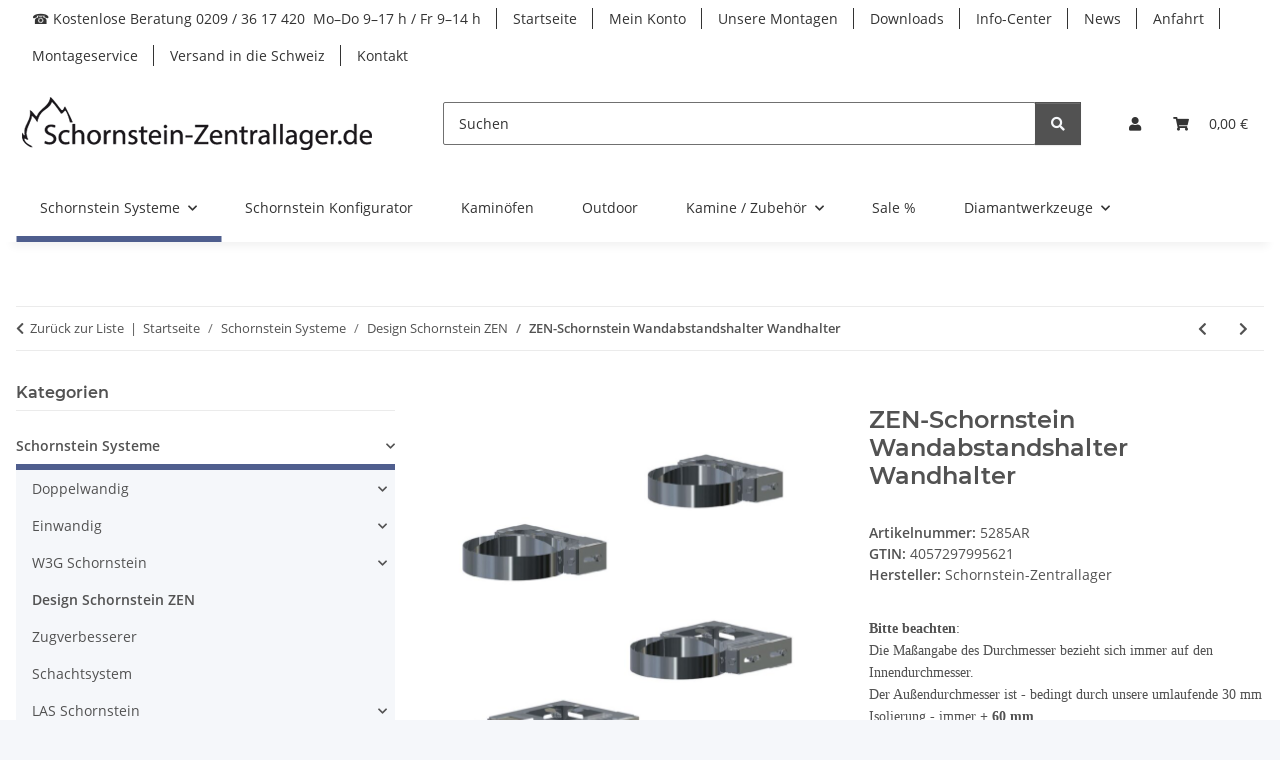

--- FILE ---
content_type: text/html; charset=utf-8
request_url: https://www.schornstein-zentrallager.de/ZEN-Schornstein-Wandabstandshalter-Wandhalter
body_size: 60610
content:
<!DOCTYPE html>
<html lang="de" itemscope itemtype="https://schema.org/ItemPage">
    
    <head>
<!-- The initial config of Consent Mode -->
<script type="text/javascript">
        window.dataLayer = window.dataLayer || [];
        function gtag() {dataLayer.push(arguments);}
        gtag('consent', 'default', {
            ad_storage: 'denied',
            ad_user_data: 'denied',
            ad_personalization: 'denied',
            analytics_storage: 'denied',
            functionality_storage: 'denied',
            personalization_storage: 'denied',
            security_storage: 'denied',
            wait_for_update: 2000});
        </script><!-- Google Tag Manager -->
<script id="ws_gt_gtm">(function(w,d,s,l,i){w[l]=w[l]||[];w[l].push({'gtm.start':new Date().getTime(),event:'gtm.js'});var f=d.getElementsByTagName(s)[0],j=d.createElement(s),dl=l!='dataLayer'?'&l='+l:'';j.async=true;j.src='https://www.googletagmanager.com/gtm.js?id='+i+dl;f.parentNode.insertBefore(j,f);})(window,document,'script','dataLayer','GTM-PVZX48');</script>
<!-- End Google Tag Manager -->
<!-- WS Google Tracking -->
<script async src="https://www.googletagmanager.com/gtag/js"></script><script id="ws_gt_globalSiteTag" type="application/javascript">
window.dataLayer = window.dataLayer || [];
function gtag() {dataLayer.push(arguments);}
gtag('js', new Date());
gtag('set', {'language': 'de'});</script>

<script type="application/javascript">/* Google Ads */if(typeof gtag == 'function'){gtag('config', 'AW-976734910', {'allow_enhanced_conversions': true})};</script>
<script type="application/javascript">/* Google Analytics 4 */if(typeof gtag == 'function'){gtag('config', 'G-SCDR01E0P7', {'anonymize_ip': true, })};</script>
<!-- END WS Google Tracking --><meta name="google-site-verification" content="5GD058AcTuZBdQzdrjbluYYdhhR0txtWwxZ9Y36Cs7Q">
        
            <meta http-equiv="content-type" content="text/html; charset=utf-8">
            <meta name="description" itemprop="description" content="ZEN-Schornstein Wandabstandshalter Wandhalter jetzt günstig im Schornstein-Zentrallager.de online kaufen">
                        <meta name="viewport" content="width=device-width, initial-scale=1.0">
            <meta http-equiv="X-UA-Compatible" content="IE=edge">
                        <meta name="robots" content="index, follow">

            <meta itemprop="url" content="https://www.schornstein-zentrallager.de/ZEN-Schornstein-Wandabstandshalter-Wandhalter">
            <meta property="og:type" content="website">
            <meta property="og:site_name" content="ZEN-Schornstein Wandabstandshalter Wandhalter, 59,40 €">
            <meta property="og:title" content="ZEN-Schornstein Wandabstandshalter Wandhalter, 59,40 €">
            <meta property="og:description" content="ZEN-Schornstein Wandabstandshalter Wandhalter jetzt günstig im Schornstein-Zentrallager.de online kaufen">
            <meta property="og:url" content="https://www.schornstein-zentrallager.de/ZEN-Schornstein-Wandabstandshalter-Wandhalter">

                                    
                            <meta itemprop="image" content="https://www.schornstein-zentrallager.de/media/image/product/71132/lg/zen-schornstein-wandabstandshalter-wandhalter.jpg">
                <meta property="og:image" content="https://www.schornstein-zentrallager.de/media/image/product/71132/lg/zen-schornstein-wandabstandshalter-wandhalter.jpg">
                <meta property="og:image:width" content="800">
                <meta property="og:image:height" content="800">
                    

        <title itemprop="name">ZEN-Schornstein Wandabstandshalter Wandhalter, 59,40 €</title>

                    <link rel="canonical" href="https://www.schornstein-zentrallager.de/ZEN-Schornstein-Wandabstandshalter-Wandhalter">
        
        

        
            <link rel="icon" href="https://www.schornstein-zentrallager.de/favicon.ico" sizes="48x48">
            <link rel="icon" href="https://www.schornstein-zentrallager.de/favicon.svg" sizes="any" type="image/svg+xml">
            <link rel="apple-touch-icon" href="https://www.schornstein-zentrallager.de/apple-touch-icon.png">
            <link rel="manifest" href="https://www.schornstein-zentrallager.de/site.webmanifest">
            <meta name="msapplication-TileColor" content="rgb(79, 94, 142)">
            <meta name="msapplication-TileImage" content="https://www.schornstein-zentrallager.de/mstile-144x144.png">
        
        
            <meta name="theme-color" content="rgb(79, 94, 142)">
        

        
                                                    
                <style id="criticalCSS">
                    
                        @charset "UTF-8";
:root{--blue: #007bff;--indigo: #6610f2;--purple: #6f42c1;--pink: #e83e8c;--red: #dc3545;--orange: #fd7e14;--yellow: #ffc107;--green: #28a745;--teal: #20c997;--cyan: #17a2b8;--white: #ffffff;--gray: #707070;--gray-dark: #343a40;--primary: #4f5e8e;--secondary: #525252;--success: #1C871E;--info: #525252;--warning: #a56823;--danger: #b90000;--light: #f5f7fa;--dark: #525252;--gray: #707070;--gray-light: #f5f7fa;--gray-medium: #ebebeb;--gray-dark: #9b9b9b;--gray-darker: #525252;--breakpoint-xs: 0;--breakpoint-sm: 576px;--breakpoint-md: 768px;--breakpoint-lg: 992px;--breakpoint-xl: 1300px;--font-family-sans-serif: "Open Sans", sans-serif;--font-family-monospace: SFMono-Regular, Menlo, Monaco, Consolas, "Liberation Mono", "Courier New", monospace}*,*::before,*::after{box-sizing:border-box}html{font-family:sans-serif;line-height:1.15;-webkit-text-size-adjust:100%;-webkit-tap-highlight-color:rgba(0, 0, 0, 0)}article,aside,figcaption,figure,footer,header,hgroup,main,nav,section{display:block}body{margin:0;font-family:"Open Sans", sans-serif;font-size:0.875rem;font-weight:400;line-height:1.5;color:#525252;text-align:left;background-color:#f5f7fa}[tabindex="-1"]:focus:not(:focus-visible){outline:0 !important}hr{box-sizing:content-box;height:0;overflow:visible}h1,h2,h3,h4,h5,h6{margin-top:0;margin-bottom:1rem}p{margin-top:0;margin-bottom:1rem}abbr[title],abbr[data-original-title]{text-decoration:underline;text-decoration:underline dotted;cursor:help;border-bottom:0;text-decoration-skip-ink:none}address{margin-bottom:1rem;font-style:normal;line-height:inherit}ol,ul,dl{margin-top:0;margin-bottom:1rem}ol ol,ul ul,ol ul,ul ol{margin-bottom:0}dt{font-weight:700}dd{margin-bottom:0.5rem;margin-left:0}blockquote{margin:0 0 1rem}b,strong{font-weight:bolder}small{font-size:80%}sub,sup{position:relative;font-size:75%;line-height:0;vertical-align:baseline}sub{bottom:-0.25em}sup{top:-0.5em}a{color:#525252;text-decoration:underline;background-color:transparent}a:hover{color:#4f5e8e;text-decoration:none}a:not([href]):not([class]){color:inherit;text-decoration:none}a:not([href]):not([class]):hover{color:inherit;text-decoration:none}pre,code,kbd,samp{font-family:SFMono-Regular, Menlo, Monaco, Consolas, "Liberation Mono", "Courier New", monospace;font-size:1em}pre{margin-top:0;margin-bottom:1rem;overflow:auto;-ms-overflow-style:scrollbar}figure{margin:0 0 1rem}img{vertical-align:middle;border-style:none}svg{overflow:hidden;vertical-align:middle}table{border-collapse:collapse}caption{padding-top:0.75rem;padding-bottom:0.75rem;color:#707070;text-align:left;caption-side:bottom}th{text-align:inherit;text-align:-webkit-match-parent}label{display:inline-block;margin-bottom:0.5rem}button{border-radius:0}button:focus:not(:focus-visible){outline:0}input,button,select,optgroup,textarea{margin:0;font-family:inherit;font-size:inherit;line-height:inherit}button,input{overflow:visible}button,select{text-transform:none}[role="button"]{cursor:pointer}select{word-wrap:normal}button,[type="button"],[type="reset"],[type="submit"]{-webkit-appearance:button}button:not(:disabled),[type="button"]:not(:disabled),[type="reset"]:not(:disabled),[type="submit"]:not(:disabled){cursor:pointer}button::-moz-focus-inner,[type="button"]::-moz-focus-inner,[type="reset"]::-moz-focus-inner,[type="submit"]::-moz-focus-inner{padding:0;border-style:none}input[type="radio"],input[type="checkbox"]{box-sizing:border-box;padding:0}textarea{overflow:auto;resize:vertical}fieldset{min-width:0;padding:0;margin:0;border:0}legend{display:block;width:100%;max-width:100%;padding:0;margin-bottom:0.5rem;font-size:1.5rem;line-height:inherit;color:inherit;white-space:normal}progress{vertical-align:baseline}[type="number"]::-webkit-inner-spin-button,[type="number"]::-webkit-outer-spin-button{height:auto}[type="search"]{outline-offset:-2px;-webkit-appearance:none}[type="search"]::-webkit-search-decoration{-webkit-appearance:none}::-webkit-file-upload-button{font:inherit;-webkit-appearance:button}output{display:inline-block}summary{display:list-item;cursor:pointer}template{display:none}[hidden]{display:none !important}.img-fluid{max-width:100%;height:auto}.img-thumbnail{padding:0.25rem;background-color:#f5f7fa;border:1px solid #dee2e6;border-radius:0.125rem;box-shadow:0 1px 2px rgba(0, 0, 0, 0.075);max-width:100%;height:auto}.figure{display:inline-block}.figure-img{margin-bottom:0.5rem;line-height:1}.figure-caption{font-size:90%;color:#707070}code{font-size:87.5%;color:#e83e8c;word-wrap:break-word}a>code{color:inherit}kbd{padding:0.2rem 0.4rem;font-size:87.5%;color:#ffffff;background-color:#212529;border-radius:0.125rem;box-shadow:inset 0 -0.1rem 0 rgba(0, 0, 0, 0.25)}kbd kbd{padding:0;font-size:100%;font-weight:700;box-shadow:none}pre{display:block;font-size:87.5%;color:#212529}pre code{font-size:inherit;color:inherit;word-break:normal}.pre-scrollable{max-height:340px;overflow-y:scroll}.container,.container-fluid,.container-sm,.container-md,.container-lg,.container-xl{width:100%;padding-right:1rem;padding-left:1rem;margin-right:auto;margin-left:auto}@media (min-width:576px){.container,.container-sm{max-width:97vw}}@media (min-width:768px){.container,.container-sm,.container-md{max-width:720px}}@media (min-width:992px){.container,.container-sm,.container-md,.container-lg{max-width:960px}}@media (min-width:1300px){.container,.container-sm,.container-md,.container-lg,.container-xl{max-width:1250px}}.row{display:flex;flex-wrap:wrap;margin-right:-1rem;margin-left:-1rem}.no-gutters{margin-right:0;margin-left:0}.no-gutters>.col,.no-gutters>[class*="col-"]{padding-right:0;padding-left:0}.col-1,.col-2,.col-3,.col-4,.col-5,.col-6,.col-7,.col-8,.col-9,.col-10,.col-11,.col-12,.col,.col-auto,.col-sm-1,.col-sm-2,.col-sm-3,.col-sm-4,.col-sm-5,.col-sm-6,.col-sm-7,.col-sm-8,.col-sm-9,.col-sm-10,.col-sm-11,.col-sm-12,.col-sm,.col-sm-auto,.col-md-1,.col-md-2,.col-md-3,.col-md-4,.col-md-5,.col-md-6,.col-md-7,.col-md-8,.col-md-9,.col-md-10,.col-md-11,.col-md-12,.col-md,.col-md-auto,.col-lg-1,.col-lg-2,.col-lg-3,.col-lg-4,.col-lg-5,.col-lg-6,.col-lg-7,.col-lg-8,.col-lg-9,.col-lg-10,.col-lg-11,.col-lg-12,.col-lg,.col-lg-auto,.col-xl-1,.col-xl-2,.col-xl-3,.col-xl-4,.col-xl-5,.col-xl-6,.col-xl-7,.col-xl-8,.col-xl-9,.col-xl-10,.col-xl-11,.col-xl-12,.col-xl,.col-xl-auto{position:relative;width:100%;padding-right:1rem;padding-left:1rem}.col{flex-basis:0;flex-grow:1;max-width:100%}.row-cols-1>*{flex:0 0 100%;max-width:100%}.row-cols-2>*{flex:0 0 50%;max-width:50%}.row-cols-3>*{flex:0 0 33.3333333333%;max-width:33.3333333333%}.row-cols-4>*{flex:0 0 25%;max-width:25%}.row-cols-5>*{flex:0 0 20%;max-width:20%}.row-cols-6>*{flex:0 0 16.6666666667%;max-width:16.6666666667%}.col-auto{flex:0 0 auto;width:auto;max-width:100%}.col-1{flex:0 0 8.33333333%;max-width:8.33333333%}.col-2{flex:0 0 16.66666667%;max-width:16.66666667%}.col-3{flex:0 0 25%;max-width:25%}.col-4{flex:0 0 33.33333333%;max-width:33.33333333%}.col-5{flex:0 0 41.66666667%;max-width:41.66666667%}.col-6{flex:0 0 50%;max-width:50%}.col-7{flex:0 0 58.33333333%;max-width:58.33333333%}.col-8{flex:0 0 66.66666667%;max-width:66.66666667%}.col-9{flex:0 0 75%;max-width:75%}.col-10{flex:0 0 83.33333333%;max-width:83.33333333%}.col-11{flex:0 0 91.66666667%;max-width:91.66666667%}.col-12{flex:0 0 100%;max-width:100%}.order-first{order:-1}.order-last{order:13}.order-0{order:0}.order-1{order:1}.order-2{order:2}.order-3{order:3}.order-4{order:4}.order-5{order:5}.order-6{order:6}.order-7{order:7}.order-8{order:8}.order-9{order:9}.order-10{order:10}.order-11{order:11}.order-12{order:12}.offset-1{margin-left:8.33333333%}.offset-2{margin-left:16.66666667%}.offset-3{margin-left:25%}.offset-4{margin-left:33.33333333%}.offset-5{margin-left:41.66666667%}.offset-6{margin-left:50%}.offset-7{margin-left:58.33333333%}.offset-8{margin-left:66.66666667%}.offset-9{margin-left:75%}.offset-10{margin-left:83.33333333%}.offset-11{margin-left:91.66666667%}@media (min-width:576px){.col-sm{flex-basis:0;flex-grow:1;max-width:100%}.row-cols-sm-1>*{flex:0 0 100%;max-width:100%}.row-cols-sm-2>*{flex:0 0 50%;max-width:50%}.row-cols-sm-3>*{flex:0 0 33.3333333333%;max-width:33.3333333333%}.row-cols-sm-4>*{flex:0 0 25%;max-width:25%}.row-cols-sm-5>*{flex:0 0 20%;max-width:20%}.row-cols-sm-6>*{flex:0 0 16.6666666667%;max-width:16.6666666667%}.col-sm-auto{flex:0 0 auto;width:auto;max-width:100%}.col-sm-1{flex:0 0 8.33333333%;max-width:8.33333333%}.col-sm-2{flex:0 0 16.66666667%;max-width:16.66666667%}.col-sm-3{flex:0 0 25%;max-width:25%}.col-sm-4{flex:0 0 33.33333333%;max-width:33.33333333%}.col-sm-5{flex:0 0 41.66666667%;max-width:41.66666667%}.col-sm-6{flex:0 0 50%;max-width:50%}.col-sm-7{flex:0 0 58.33333333%;max-width:58.33333333%}.col-sm-8{flex:0 0 66.66666667%;max-width:66.66666667%}.col-sm-9{flex:0 0 75%;max-width:75%}.col-sm-10{flex:0 0 83.33333333%;max-width:83.33333333%}.col-sm-11{flex:0 0 91.66666667%;max-width:91.66666667%}.col-sm-12{flex:0 0 100%;max-width:100%}.order-sm-first{order:-1}.order-sm-last{order:13}.order-sm-0{order:0}.order-sm-1{order:1}.order-sm-2{order:2}.order-sm-3{order:3}.order-sm-4{order:4}.order-sm-5{order:5}.order-sm-6{order:6}.order-sm-7{order:7}.order-sm-8{order:8}.order-sm-9{order:9}.order-sm-10{order:10}.order-sm-11{order:11}.order-sm-12{order:12}.offset-sm-0{margin-left:0}.offset-sm-1{margin-left:8.33333333%}.offset-sm-2{margin-left:16.66666667%}.offset-sm-3{margin-left:25%}.offset-sm-4{margin-left:33.33333333%}.offset-sm-5{margin-left:41.66666667%}.offset-sm-6{margin-left:50%}.offset-sm-7{margin-left:58.33333333%}.offset-sm-8{margin-left:66.66666667%}.offset-sm-9{margin-left:75%}.offset-sm-10{margin-left:83.33333333%}.offset-sm-11{margin-left:91.66666667%}}@media (min-width:768px){.col-md{flex-basis:0;flex-grow:1;max-width:100%}.row-cols-md-1>*{flex:0 0 100%;max-width:100%}.row-cols-md-2>*{flex:0 0 50%;max-width:50%}.row-cols-md-3>*{flex:0 0 33.3333333333%;max-width:33.3333333333%}.row-cols-md-4>*{flex:0 0 25%;max-width:25%}.row-cols-md-5>*{flex:0 0 20%;max-width:20%}.row-cols-md-6>*{flex:0 0 16.6666666667%;max-width:16.6666666667%}.col-md-auto{flex:0 0 auto;width:auto;max-width:100%}.col-md-1{flex:0 0 8.33333333%;max-width:8.33333333%}.col-md-2{flex:0 0 16.66666667%;max-width:16.66666667%}.col-md-3{flex:0 0 25%;max-width:25%}.col-md-4{flex:0 0 33.33333333%;max-width:33.33333333%}.col-md-5{flex:0 0 41.66666667%;max-width:41.66666667%}.col-md-6{flex:0 0 50%;max-width:50%}.col-md-7{flex:0 0 58.33333333%;max-width:58.33333333%}.col-md-8{flex:0 0 66.66666667%;max-width:66.66666667%}.col-md-9{flex:0 0 75%;max-width:75%}.col-md-10{flex:0 0 83.33333333%;max-width:83.33333333%}.col-md-11{flex:0 0 91.66666667%;max-width:91.66666667%}.col-md-12{flex:0 0 100%;max-width:100%}.order-md-first{order:-1}.order-md-last{order:13}.order-md-0{order:0}.order-md-1{order:1}.order-md-2{order:2}.order-md-3{order:3}.order-md-4{order:4}.order-md-5{order:5}.order-md-6{order:6}.order-md-7{order:7}.order-md-8{order:8}.order-md-9{order:9}.order-md-10{order:10}.order-md-11{order:11}.order-md-12{order:12}.offset-md-0{margin-left:0}.offset-md-1{margin-left:8.33333333%}.offset-md-2{margin-left:16.66666667%}.offset-md-3{margin-left:25%}.offset-md-4{margin-left:33.33333333%}.offset-md-5{margin-left:41.66666667%}.offset-md-6{margin-left:50%}.offset-md-7{margin-left:58.33333333%}.offset-md-8{margin-left:66.66666667%}.offset-md-9{margin-left:75%}.offset-md-10{margin-left:83.33333333%}.offset-md-11{margin-left:91.66666667%}}@media (min-width:992px){.col-lg{flex-basis:0;flex-grow:1;max-width:100%}.row-cols-lg-1>*{flex:0 0 100%;max-width:100%}.row-cols-lg-2>*{flex:0 0 50%;max-width:50%}.row-cols-lg-3>*{flex:0 0 33.3333333333%;max-width:33.3333333333%}.row-cols-lg-4>*{flex:0 0 25%;max-width:25%}.row-cols-lg-5>*{flex:0 0 20%;max-width:20%}.row-cols-lg-6>*{flex:0 0 16.6666666667%;max-width:16.6666666667%}.col-lg-auto{flex:0 0 auto;width:auto;max-width:100%}.col-lg-1{flex:0 0 8.33333333%;max-width:8.33333333%}.col-lg-2{flex:0 0 16.66666667%;max-width:16.66666667%}.col-lg-3{flex:0 0 25%;max-width:25%}.col-lg-4{flex:0 0 33.33333333%;max-width:33.33333333%}.col-lg-5{flex:0 0 41.66666667%;max-width:41.66666667%}.col-lg-6{flex:0 0 50%;max-width:50%}.col-lg-7{flex:0 0 58.33333333%;max-width:58.33333333%}.col-lg-8{flex:0 0 66.66666667%;max-width:66.66666667%}.col-lg-9{flex:0 0 75%;max-width:75%}.col-lg-10{flex:0 0 83.33333333%;max-width:83.33333333%}.col-lg-11{flex:0 0 91.66666667%;max-width:91.66666667%}.col-lg-12{flex:0 0 100%;max-width:100%}.order-lg-first{order:-1}.order-lg-last{order:13}.order-lg-0{order:0}.order-lg-1{order:1}.order-lg-2{order:2}.order-lg-3{order:3}.order-lg-4{order:4}.order-lg-5{order:5}.order-lg-6{order:6}.order-lg-7{order:7}.order-lg-8{order:8}.order-lg-9{order:9}.order-lg-10{order:10}.order-lg-11{order:11}.order-lg-12{order:12}.offset-lg-0{margin-left:0}.offset-lg-1{margin-left:8.33333333%}.offset-lg-2{margin-left:16.66666667%}.offset-lg-3{margin-left:25%}.offset-lg-4{margin-left:33.33333333%}.offset-lg-5{margin-left:41.66666667%}.offset-lg-6{margin-left:50%}.offset-lg-7{margin-left:58.33333333%}.offset-lg-8{margin-left:66.66666667%}.offset-lg-9{margin-left:75%}.offset-lg-10{margin-left:83.33333333%}.offset-lg-11{margin-left:91.66666667%}}@media (min-width:1300px){.col-xl{flex-basis:0;flex-grow:1;max-width:100%}.row-cols-xl-1>*{flex:0 0 100%;max-width:100%}.row-cols-xl-2>*{flex:0 0 50%;max-width:50%}.row-cols-xl-3>*{flex:0 0 33.3333333333%;max-width:33.3333333333%}.row-cols-xl-4>*{flex:0 0 25%;max-width:25%}.row-cols-xl-5>*{flex:0 0 20%;max-width:20%}.row-cols-xl-6>*{flex:0 0 16.6666666667%;max-width:16.6666666667%}.col-xl-auto{flex:0 0 auto;width:auto;max-width:100%}.col-xl-1{flex:0 0 8.33333333%;max-width:8.33333333%}.col-xl-2{flex:0 0 16.66666667%;max-width:16.66666667%}.col-xl-3{flex:0 0 25%;max-width:25%}.col-xl-4{flex:0 0 33.33333333%;max-width:33.33333333%}.col-xl-5{flex:0 0 41.66666667%;max-width:41.66666667%}.col-xl-6{flex:0 0 50%;max-width:50%}.col-xl-7{flex:0 0 58.33333333%;max-width:58.33333333%}.col-xl-8{flex:0 0 66.66666667%;max-width:66.66666667%}.col-xl-9{flex:0 0 75%;max-width:75%}.col-xl-10{flex:0 0 83.33333333%;max-width:83.33333333%}.col-xl-11{flex:0 0 91.66666667%;max-width:91.66666667%}.col-xl-12{flex:0 0 100%;max-width:100%}.order-xl-first{order:-1}.order-xl-last{order:13}.order-xl-0{order:0}.order-xl-1{order:1}.order-xl-2{order:2}.order-xl-3{order:3}.order-xl-4{order:4}.order-xl-5{order:5}.order-xl-6{order:6}.order-xl-7{order:7}.order-xl-8{order:8}.order-xl-9{order:9}.order-xl-10{order:10}.order-xl-11{order:11}.order-xl-12{order:12}.offset-xl-0{margin-left:0}.offset-xl-1{margin-left:8.33333333%}.offset-xl-2{margin-left:16.66666667%}.offset-xl-3{margin-left:25%}.offset-xl-4{margin-left:33.33333333%}.offset-xl-5{margin-left:41.66666667%}.offset-xl-6{margin-left:50%}.offset-xl-7{margin-left:58.33333333%}.offset-xl-8{margin-left:66.66666667%}.offset-xl-9{margin-left:75%}.offset-xl-10{margin-left:83.33333333%}.offset-xl-11{margin-left:91.66666667%}}.nav{display:flex;flex-wrap:wrap;padding-left:0;margin-bottom:0;list-style:none}.nav-link{display:block;padding:0.5rem 1rem;text-decoration:none}.nav-link:hover,.nav-link:focus{text-decoration:none}.nav-link.disabled{color:#707070;pointer-events:none;cursor:default}.nav-tabs{border-bottom:1px solid #dee2e6}.nav-tabs .nav-link{margin-bottom:-1px;background-color:transparent;border:1px solid transparent;border-top-left-radius:0;border-top-right-radius:0}.nav-tabs .nav-link:hover,.nav-tabs .nav-link:focus{isolation:isolate;border-color:transparent}.nav-tabs .nav-link.disabled{color:#707070;background-color:transparent;border-color:transparent}.nav-tabs .nav-link.active,.nav-tabs .nav-item.show .nav-link{color:#525252;background-color:transparent;border-color:#4f5e8e}.nav-tabs .dropdown-menu{margin-top:-1px;border-top-left-radius:0;border-top-right-radius:0}.nav-pills .nav-link{background:none;border:0;border-radius:0.125rem}.nav-pills .nav-link.active,.nav-pills .show>.nav-link{color:#ffffff;background-color:#4f5e8e}.nav-fill>.nav-link,.nav-fill .nav-item{flex:1 1 auto;text-align:center}.nav-justified>.nav-link,.nav-justified .nav-item{flex-basis:0;flex-grow:1;text-align:center}.tab-content>.tab-pane{display:none}.tab-content>.active{display:block}.navbar{position:relative;display:flex;flex-wrap:wrap;align-items:center;justify-content:space-between;padding:0.4rem 1rem}.navbar .container,.navbar .container-fluid,.navbar .container-sm,.navbar .container-md,.navbar .container-lg,.navbar .container-xl,.navbar>.container-sm,.navbar>.container-md,.navbar>.container-lg,.navbar>.container-xl{display:flex;flex-wrap:wrap;align-items:center;justify-content:space-between}.navbar-brand{display:inline-block;padding-top:0.40625rem;padding-bottom:0.40625rem;margin-right:1rem;font-size:1rem;line-height:inherit;white-space:nowrap}.navbar-brand:hover,.navbar-brand:focus{text-decoration:none}.navbar-nav{display:flex;flex-direction:column;padding-left:0;margin-bottom:0;list-style:none}.navbar-nav .nav-link{padding-right:0;padding-left:0}.navbar-nav .dropdown-menu{position:static;float:none}.navbar-text{display:inline-block;padding-top:0.5rem;padding-bottom:0.5rem}.navbar-collapse{flex-basis:100%;flex-grow:1;align-items:center}.navbar-toggler{padding:0.25rem 0.75rem;font-size:1rem;line-height:1;background-color:transparent;border:1px solid transparent;border-radius:0.125rem}.navbar-toggler:hover,.navbar-toggler:focus{text-decoration:none}.navbar-toggler-icon{display:inline-block;width:1.5em;height:1.5em;vertical-align:middle;content:"";background:50% / 100% 100% no-repeat}.navbar-nav-scroll{max-height:75vh;overflow-y:auto}@media (max-width:575.98px){.navbar-expand-sm>.container,.navbar-expand-sm>.container-fluid,.navbar-expand-sm>.container-sm,.navbar-expand-sm>.container-md,.navbar-expand-sm>.container-lg,.navbar-expand-sm>.container-xl{padding-right:0;padding-left:0}}@media (min-width:576px){.navbar-expand-sm{flex-flow:row nowrap;justify-content:flex-start}.navbar-expand-sm .navbar-nav{flex-direction:row}.navbar-expand-sm .navbar-nav .dropdown-menu{position:absolute}.navbar-expand-sm .navbar-nav .nav-link{padding-right:1.5rem;padding-left:1.5rem}.navbar-expand-sm>.container,.navbar-expand-sm>.container-fluid,.navbar-expand-sm>.container-sm,.navbar-expand-sm>.container-md,.navbar-expand-sm>.container-lg,.navbar-expand-sm>.container-xl{flex-wrap:nowrap}.navbar-expand-sm .navbar-nav-scroll{overflow:visible}.navbar-expand-sm .navbar-collapse{display:flex !important;flex-basis:auto}.navbar-expand-sm .navbar-toggler{display:none}}@media (max-width:767.98px){.navbar-expand-md>.container,.navbar-expand-md>.container-fluid,.navbar-expand-md>.container-sm,.navbar-expand-md>.container-md,.navbar-expand-md>.container-lg,.navbar-expand-md>.container-xl{padding-right:0;padding-left:0}}@media (min-width:768px){.navbar-expand-md{flex-flow:row nowrap;justify-content:flex-start}.navbar-expand-md .navbar-nav{flex-direction:row}.navbar-expand-md .navbar-nav .dropdown-menu{position:absolute}.navbar-expand-md .navbar-nav .nav-link{padding-right:1.5rem;padding-left:1.5rem}.navbar-expand-md>.container,.navbar-expand-md>.container-fluid,.navbar-expand-md>.container-sm,.navbar-expand-md>.container-md,.navbar-expand-md>.container-lg,.navbar-expand-md>.container-xl{flex-wrap:nowrap}.navbar-expand-md .navbar-nav-scroll{overflow:visible}.navbar-expand-md .navbar-collapse{display:flex !important;flex-basis:auto}.navbar-expand-md .navbar-toggler{display:none}}@media (max-width:991.98px){.navbar-expand-lg>.container,.navbar-expand-lg>.container-fluid,.navbar-expand-lg>.container-sm,.navbar-expand-lg>.container-md,.navbar-expand-lg>.container-lg,.navbar-expand-lg>.container-xl{padding-right:0;padding-left:0}}@media (min-width:992px){.navbar-expand-lg{flex-flow:row nowrap;justify-content:flex-start}.navbar-expand-lg .navbar-nav{flex-direction:row}.navbar-expand-lg .navbar-nav .dropdown-menu{position:absolute}.navbar-expand-lg .navbar-nav .nav-link{padding-right:1.5rem;padding-left:1.5rem}.navbar-expand-lg>.container,.navbar-expand-lg>.container-fluid,.navbar-expand-lg>.container-sm,.navbar-expand-lg>.container-md,.navbar-expand-lg>.container-lg,.navbar-expand-lg>.container-xl{flex-wrap:nowrap}.navbar-expand-lg .navbar-nav-scroll{overflow:visible}.navbar-expand-lg .navbar-collapse{display:flex !important;flex-basis:auto}.navbar-expand-lg .navbar-toggler{display:none}}@media (max-width:1299.98px){.navbar-expand-xl>.container,.navbar-expand-xl>.container-fluid,.navbar-expand-xl>.container-sm,.navbar-expand-xl>.container-md,.navbar-expand-xl>.container-lg,.navbar-expand-xl>.container-xl{padding-right:0;padding-left:0}}@media (min-width:1300px){.navbar-expand-xl{flex-flow:row nowrap;justify-content:flex-start}.navbar-expand-xl .navbar-nav{flex-direction:row}.navbar-expand-xl .navbar-nav .dropdown-menu{position:absolute}.navbar-expand-xl .navbar-nav .nav-link{padding-right:1.5rem;padding-left:1.5rem}.navbar-expand-xl>.container,.navbar-expand-xl>.container-fluid,.navbar-expand-xl>.container-sm,.navbar-expand-xl>.container-md,.navbar-expand-xl>.container-lg,.navbar-expand-xl>.container-xl{flex-wrap:nowrap}.navbar-expand-xl .navbar-nav-scroll{overflow:visible}.navbar-expand-xl .navbar-collapse{display:flex !important;flex-basis:auto}.navbar-expand-xl .navbar-toggler{display:none}}.navbar-expand{flex-flow:row nowrap;justify-content:flex-start}.navbar-expand>.container,.navbar-expand>.container-fluid,.navbar-expand>.container-sm,.navbar-expand>.container-md,.navbar-expand>.container-lg,.navbar-expand>.container-xl{padding-right:0;padding-left:0}.navbar-expand .navbar-nav{flex-direction:row}.navbar-expand .navbar-nav .dropdown-menu{position:absolute}.navbar-expand .navbar-nav .nav-link{padding-right:1.5rem;padding-left:1.5rem}.navbar-expand>.container,.navbar-expand>.container-fluid,.navbar-expand>.container-sm,.navbar-expand>.container-md,.navbar-expand>.container-lg,.navbar-expand>.container-xl{flex-wrap:nowrap}.navbar-expand .navbar-nav-scroll{overflow:visible}.navbar-expand .navbar-collapse{display:flex !important;flex-basis:auto}.navbar-expand .navbar-toggler{display:none}.navbar-light .navbar-brand{color:rgba(0, 0, 0, 0.9)}.navbar-light .navbar-brand:hover,.navbar-light .navbar-brand:focus{color:rgba(0, 0, 0, 0.9)}.navbar-light .navbar-nav .nav-link{color:#525252}.navbar-light .navbar-nav .nav-link:hover,.navbar-light .navbar-nav .nav-link:focus{color:#4f5e8e}.navbar-light .navbar-nav .nav-link.disabled{color:rgba(0, 0, 0, 0.3)}.navbar-light .navbar-nav .show>.nav-link,.navbar-light .navbar-nav .active>.nav-link,.navbar-light .navbar-nav .nav-link.show,.navbar-light .navbar-nav .nav-link.active{color:rgba(0, 0, 0, 0.9)}.navbar-light .navbar-toggler{color:#525252;border-color:rgba(0, 0, 0, 0.1)}.navbar-light .navbar-toggler-icon{background-image:url("data:image/svg+xml,%3csvg xmlns='http://www.w3.org/2000/svg' width='30' height='30' viewBox='0 0 30 30'%3e%3cpath stroke='%23525252' stroke-linecap='round' stroke-miterlimit='10' stroke-width='2' d='M4 7h22M4 15h22M4 23h22'/%3e%3c/svg%3e")}.navbar-light .navbar-text{color:#525252}.navbar-light .navbar-text a{color:rgba(0, 0, 0, 0.9)}.navbar-light .navbar-text a:hover,.navbar-light .navbar-text a:focus{color:rgba(0, 0, 0, 0.9)}.navbar-dark .navbar-brand{color:#ffffff}.navbar-dark .navbar-brand:hover,.navbar-dark .navbar-brand:focus{color:#ffffff}.navbar-dark .navbar-nav .nav-link{color:rgba(255, 255, 255, 0.5)}.navbar-dark .navbar-nav .nav-link:hover,.navbar-dark .navbar-nav .nav-link:focus{color:rgba(255, 255, 255, 0.75)}.navbar-dark .navbar-nav .nav-link.disabled{color:rgba(255, 255, 255, 0.25)}.navbar-dark .navbar-nav .show>.nav-link,.navbar-dark .navbar-nav .active>.nav-link,.navbar-dark .navbar-nav .nav-link.show,.navbar-dark .navbar-nav .nav-link.active{color:#ffffff}.navbar-dark .navbar-toggler{color:rgba(255, 255, 255, 0.5);border-color:rgba(255, 255, 255, 0.1)}.navbar-dark .navbar-toggler-icon{background-image:url("data:image/svg+xml,%3csvg xmlns='http://www.w3.org/2000/svg' width='30' height='30' viewBox='0 0 30 30'%3e%3cpath stroke='rgba%28255, 255, 255, 0.5%29' stroke-linecap='round' stroke-miterlimit='10' stroke-width='2' d='M4 7h22M4 15h22M4 23h22'/%3e%3c/svg%3e")}.navbar-dark .navbar-text{color:rgba(255, 255, 255, 0.5)}.navbar-dark .navbar-text a{color:#ffffff}.navbar-dark .navbar-text a:hover,.navbar-dark .navbar-text a:focus{color:#ffffff}.pagination-sm .page-item.active .page-link::after,.pagination-sm .page-item.active .page-text::after{left:0.375rem;right:0.375rem}.pagination-lg .page-item.active .page-link::after,.pagination-lg .page-item.active .page-text::after{left:1.125rem;right:1.125rem}.page-item{position:relative}.page-item.active{font-weight:700}.page-item.active .page-link::after,.page-item.active .page-text::after{content:"";position:absolute;left:0.5625rem;bottom:0;right:0.5625rem;border-bottom:4px solid #4f5e8e}@media (min-width:768px){.dropdown-item.page-item{background-color:transparent}}.page-link,.page-text{text-decoration:none}.pagination{margin-bottom:0;justify-content:space-between;align-items:center}@media (min-width:768px){.pagination{justify-content:normal}.pagination .dropdown>.btn{display:none}.pagination .dropdown-menu{position:static !important;transform:none !important;display:flex;margin:0;padding:0;border:0;min-width:auto}.pagination .dropdown-item{width:auto;display:inline-block;padding:0}.pagination .dropdown-item.active{background-color:transparent;color:#525252}.pagination .dropdown-item:hover{background-color:transparent}.pagination .pagination-site{display:none}}@media (max-width:767.98px){.pagination .dropdown-item{padding:0}.pagination .dropdown-item.active .page-link,.pagination .dropdown-item.active .page-text,.pagination .dropdown-item:active .page-link,.pagination .dropdown-item:active .page-text{color:#525252}}.productlist-page-nav{align-items:center}.productlist-page-nav .pagination{margin:0}.productlist-page-nav .displayoptions{margin-bottom:1rem}@media (min-width:768px){.productlist-page-nav .displayoptions{margin-bottom:0}}.productlist-page-nav .displayoptions .btn-group+.btn-group+.btn-group{margin-left:0.5rem}.productlist-page-nav .result-option-wrapper{margin-right:0.5rem}.productlist-page-nav .productlist-item-info{margin-bottom:0.5rem;margin-left:auto;margin-right:auto;display:flex}@media (min-width:768px){.productlist-page-nav .productlist-item-info{margin-right:0;margin-bottom:0}.productlist-page-nav .productlist-item-info.productlist-item-border{border-right:1px solid #ebebeb;padding-right:1rem}}.productlist-page-nav.productlist-page-nav-header-m{margin-top:3rem}@media (min-width:768px){.productlist-page-nav.productlist-page-nav-header-m{margin-top:2rem}.productlist-page-nav.productlist-page-nav-header-m>.col{margin-top:1rem}}.productlist-page-nav-bottom{margin-bottom:2rem}.pagination-wrapper{margin-bottom:1rem;align-items:center;border-top:1px solid #f5f7fa;border-bottom:1px solid #f5f7fa;padding-top:0.5rem;padding-bottom:0.5rem}.pagination-wrapper .pagination-entries{font-weight:700;margin-bottom:1rem}@media (min-width:768px){.pagination-wrapper .pagination-entries{margin-bottom:0}}.pagination-wrapper .pagination-selects{margin-left:auto;margin-top:1rem}@media (min-width:768px){.pagination-wrapper .pagination-selects{margin-left:0;margin-top:0}}.pagination-wrapper .pagination-selects .pagination-selects-entries{margin-bottom:1rem}@media (min-width:768px){.pagination-wrapper .pagination-selects .pagination-selects-entries{margin-right:1rem;margin-bottom:0}}.pagination-no-wrapper{border:0;padding-top:0;padding-bottom:0}.topbar-wrapper{position:relative;z-index:1021;flex-direction:row-reverse}.sticky-header header{position:sticky;top:0}#jtl-nav-wrapper .form-control::placeholder,#jtl-nav-wrapper .form-control:focus::placeholder{color:#333}#jtl-nav-wrapper .label-slide .form-group:not(.exclude-from-label-slide):not(.checkbox) label{background:#ffffff;color:#333}header{box-shadow:0 1rem 0.5625rem -0.75rem rgba(0, 0, 0, 0.06);position:relative;z-index:1020}header .dropdown-menu{background-color:#ffffff;color:#333}header .navbar-toggler{color:#333}header .navbar-brand img{max-width:50vw;object-fit:contain}header .nav-right .dropdown-menu{margin-top:-0.03125rem;box-shadow:inset 0 1rem 0.5625rem -0.75rem rgba(0, 0, 0, 0.06)}@media (min-width:992px){header #mainNavigation{margin-right:1rem}}@media (max-width:991.98px){header .navbar-brand img{max-width:30vw}header .dropup,header .dropright,header .dropdown,header .dropleft,header .col,header [class*="col-"]{position:static}header .navbar-collapse{position:fixed;top:0;left:0;display:block;height:100vh !important;-webkit-overflow-scrolling:touch;max-width:16.875rem;transition:all 0.2s ease-in-out;z-index:1050;width:100%;background:#ffffff}header .navbar-collapse:not(.show){transform:translateX(-100%)}header .navbar-nav{transition:all 0.2s ease-in-out}header .navbar-nav .nav-item,header .navbar-nav .nav-link{margin-left:0;margin-right:0;padding-left:1rem;padding-right:1rem;padding-top:1rem;padding-bottom:1rem}header .navbar-nav .nav-link{margin-top:-1rem;margin-bottom:-1rem;margin-left:-1rem;margin-right:-1rem;display:flex;align-items:center;justify-content:space-between}header .navbar-nav .nav-link::after{content:'\f054' !important;font-family:"Font Awesome 5 Free" !important;font-weight:900;margin-left:0.5rem;margin-top:0;font-size:0.75em}header .navbar-nav .nav-item.dropdown>.nav-link>.product-count{display:none}header .navbar-nav .nav-item:not(.dropdown) .nav-link::after{display:none}header .navbar-nav .dropdown-menu{position:absolute;left:100%;top:0;box-shadow:none;width:100%;padding:0;margin:0}header .navbar-nav .dropdown-menu:not(.show){display:none}header .navbar-nav .dropdown-body{margin:0}header .navbar-nav .nav{flex-direction:column}header .nav-mobile-header{padding-left:1rem;padding-right:1rem}header .nav-mobile-header>.row{height:3.125rem}header .nav-mobile-header .nav-mobile-header-hr{margin-top:0;margin-bottom:0}header .nav-mobile-body{height:calc(100vh - 3.125rem);height:calc(var(--vh, 1vh) * 100 - 3.125rem);overflow-y:auto;position:relative}header .nav-scrollbar-inner{overflow:visible}header .nav-right{font-size:1rem}header .nav-right .dropdown-menu{width:100%}}@media (min-width:992px){header .navbar-collapse{height:4.3125rem}header .navbar-nav>.nav-item>.nav-link{position:relative;padding:1.5rem}header .navbar-nav>.nav-item>.nav-link::before{content:"";position:absolute;bottom:0;left:50%;transform:translateX(-50%);border-width:0 0 6px;border-color:#4f5e8e;border-style:solid;transition:width 0.4s;width:0}header .navbar-nav>.nav-item.active>.nav-link::before,header .navbar-nav>.nav-item:hover>.nav-link::before,header .navbar-nav>.nav-item.hover>.nav-link::before{width:100%}header .navbar-nav>.nav-item>.dropdown-menu{max-height:calc(100vh - 12.5rem);overflow:auto;margin-top:-0.03125rem;box-shadow:inset 0 1rem 0.5625rem -0.75rem rgba(0, 0, 0, 0.06)}header .navbar-nav>.nav-item.dropdown-full{position:static}header .navbar-nav>.nav-item.dropdown-full .dropdown-menu{width:100%}header .navbar-nav>.nav-item .product-count{display:none}header .navbar-nav>.nav-item .nav{flex-wrap:wrap}header .navbar-nav .nav .nav-link{padding:0}header .navbar-nav .nav .nav-link::after{display:none}header .navbar-nav .dropdown .nav-item{width:100%}header .nav-mobile-body{align-self:flex-start;width:100%}header .nav-scrollbar-inner{width:100%}header .nav-right .nav-link{padding-top:1.5rem;padding-bottom:1.5rem}header .submenu-headline::after{display:none}header .submenu-headline-toplevel{font-family:Montserrat, sans-serif;font-size:1rem;border-bottom:1px solid #ebebeb;margin-bottom:1rem}header .subcategory-wrapper .categories-recursive-dropdown{display:block;position:static !important;box-shadow:none}header .subcategory-wrapper .categories-recursive-dropdown>.nav{flex-direction:column}header .subcategory-wrapper .categories-recursive-dropdown .categories-recursive-dropdown{margin-left:0.25rem}}header .submenu-headline-image{margin-bottom:1rem;display:none}@media (min-width:992px){header .submenu-headline-image{display:block}}header #burger-menu{margin-right:1rem}header .table,header .dropdown-item,header .btn-outline-primary{color:#333}header .dropdown-item{background-color:transparent}header .dropdown-item:hover{background-color:#f5f7fa}header .btn-outline-primary:hover{color:#f5f7fa}@media (min-width:992px){.nav-item-lg-m{margin-top:1.5rem;margin-bottom:1.5rem}}.fixed-search{background-color:#ffffff;box-shadow:0 0.25rem 0.5rem rgba(0, 0, 0, 0.2);padding-top:0.5rem;padding-bottom:0.5rem}.fixed-search .form-control{background-color:#ffffff;color:#333}.fixed-search .form-control::placeholder{color:#333}.main-search .twitter-typeahead{display:flex;flex-grow:1}.form-clear{align-items:center;bottom:8px;color:#333;cursor:pointer;display:flex;height:24px;justify-content:center;position:absolute;right:52px;width:24px;z-index:10}.account-icon-dropdown .account-icon-dropdown-pass{margin-bottom:2rem}.account-icon-dropdown .dropdown-footer{background-color:#f5f7fa}.account-icon-dropdown .dropdown-footer a{text-decoration:underline}.account-icon-dropdown .account-icon-dropdown-logout{padding-bottom:0.5rem}.cart-dropdown-shipping-notice{color:#707070}.is-checkout header,.is-checkout .navbar{height:2.8rem}@media (min-width:992px){.is-checkout header,.is-checkout .navbar{height:4.2625rem}}.is-checkout .search-form-wrapper-fixed,.is-checkout .fixed-search{display:none}@media (max-width:991.98px){.nav-icons{height:2.8rem}}.search-form-wrapper-fixed{padding-top:0.5rem;padding-bottom:0.5rem}.full-width-mega .main-search-wrapper .twitter-typeahead{flex:1}@media (min-width:992px){.full-width-mega .main-search-wrapper{display:block}}@media (max-width:991.98px){.full-width-mega.sticky-top .main-search-wrapper{padding-right:0;padding-left:0;flex:0 0 auto;width:auto;max-width:100%}.full-width-mega.sticky-top .main-search-wrapper+.col,.full-width-mega.sticky-top .main-search-wrapper a{padding-left:0}.full-width-mega.sticky-top .main-search-wrapper .nav-link{padding-right:0.7rem}.full-width-mega .secure-checkout-icon{flex:0 0 auto;width:auto;max-width:100%;margin-left:auto}.full-width-mega .toggler-logo-wrapper{position:initial;width:max-content}}.full-width-mega .nav-icons-wrapper{padding-left:0}.full-width-mega .nav-logo-wrapper{padding-right:0;margin-right:auto}@media (min-width:992px){.full-width-mega .navbar-expand-lg .nav-multiple-row .navbar-nav{flex-wrap:wrap}.full-width-mega #mainNavigation.nav-multiple-row{height:auto;margin-right:0}.full-width-mega .nav-multiple-row .nav-scrollbar-inner{padding-bottom:0}.full-width-mega .nav-multiple-row .nav-scrollbar-arrow{display:none}.full-width-mega .menu-search-position-center .main-search-wrapper{margin-right:auto}.full-width-mega .menu-search-position-left .main-search-wrapper{margin-right:auto}.full-width-mega .menu-search-position-left .nav-logo-wrapper{margin-right:initial}.full-width-mega .menu-center-center.menu-multiple-rows-multiple .nav-scrollbar-inner{justify-content:center}.full-width-mega .menu-center-space-between.menu-multiple-rows-multiple .nav-scrollbar-inner{justify-content:space-between}}@media (min-width:992px){header.full-width-mega .nav-right .dropdown-menu{box-shadow:0 0 7px #000000}header .nav-multiple-row .navbar-nav>.nav-item>.nav-link{padding:1rem 1.5rem}}.slick-slider{position:relative;display:block;box-sizing:border-box;-webkit-touch-callout:none;-webkit-user-select:none;-khtml-user-select:none;-moz-user-select:none;-ms-user-select:none;user-select:none;-ms-touch-action:pan-y;touch-action:pan-y;-webkit-tap-highlight-color:transparent}.slick-list{position:relative;overflow:hidden;display:block;margin:0;padding:0}.slick-list:focus{outline:none}.slick-list.dragging{cursor:pointer;cursor:hand}.slick-slider .slick-track,.slick-slider .slick-list{-webkit-transform:translate3d(0, 0, 0);-moz-transform:translate3d(0, 0, 0);-ms-transform:translate3d(0, 0, 0);-o-transform:translate3d(0, 0, 0);transform:translate3d(0, 0, 0)}.slick-track{position:relative;left:0;top:0;display:block;margin-left:auto;margin-right:auto;margin-bottom:2px}.slick-track:before,.slick-track:after{content:"";display:table}.slick-track:after{clear:both}.slick-loading .slick-track{visibility:hidden}.slick-slide{float:left;height:100%;min-height:1px;display:none}[dir="rtl"] .slick-slide{float:right}.slick-slide img{display:block}.slick-slide.slick-loading img{display:none}.slick-slide.dragging img{pointer-events:none}.slick-initialized .slick-slide{display:block}.slick-loading .slick-slide{visibility:hidden}.slick-vertical .slick-slide{display:block;height:auto;border:1px solid transparent}.slick-arrow.slick-hidden{display:none}:root{--vh: 1vh}.fa,.fas,.far,.fal{display:inline-block}h1,h2,h3,h4,h5,h6,.h1,.h2,.h3,.productlist-filter-headline,.sidepanel-left .box-normal .box-normal-link,.h4,.h5,.h6{margin-bottom:1rem;font-family:Montserrat, sans-serif;font-weight:400;line-height:1.2;color:#525252}h1,.h1{font-size:1.875rem}h2,.h2{font-size:1.5rem}h3,.h3,.productlist-filter-headline,.sidepanel-left .box-normal .box-normal-link{font-size:1rem}h4,.h4{font-size:0.875rem}h5,.h5{font-size:0.875rem}h6,.h6{font-size:0.875rem}.btn-skip-to{position:absolute;top:0;transition:transform 200ms;transform:scale(0);margin:1%;z-index:1070;background:#ffffff;border:3px solid #4f5e8e;font-weight:400;color:#525252;text-align:center;vertical-align:middle;padding:0.625rem 0.9375rem;border-radius:0.125rem;font-weight:bolder;text-decoration:none}.btn-skip-to:focus{transform:scale(1)}.slick-slide a:hover,.slick-slide a:focus{color:#4f5e8e;text-decoration:none}.slick-slide a:not([href]):not([class]):hover,.slick-slide a:not([href]):not([class]):focus{color:inherit;text-decoration:none}.banner .img-fluid{width:100%}.label-slide .form-group:not(.exclude-from-label-slide):not(.checkbox) label{display:none}.modal{display:none}.carousel-thumbnails .slick-arrow{opacity:0}.slick-dots{flex:0 0 100%;display:flex;justify-content:center;align-items:center;font-size:0;line-height:0;padding:0;height:1rem;width:100%;margin:2rem 0 0}.slick-dots li{margin:0 0.25rem;list-style-type:none}.slick-dots li button{width:0.75rem;height:0.75rem;padding:0;border-radius:50%;border:0.125rem solid #ebebeb;background-color:#ebebeb;transition:all 0.2s ease-in-out}.slick-dots li.slick-active button{background-color:#525252;border-color:#525252}.consent-modal:not(.active){display:none}.consent-banner-icon{width:1em;height:1em}.mini>#consent-banner{display:none}html{overflow-y:scroll}.dropdown-menu{display:none}.dropdown-toggle::after{content:"";margin-left:0.5rem;display:inline-block}.list-unstyled,.list-icons{padding-left:0;list-style:none}.input-group{position:relative;display:flex;flex-wrap:wrap;align-items:stretch;width:100%}.input-group>.form-control{flex:1 1 auto;width:1%}#main-wrapper{background:#ffffff}.container-fluid-xl{max-width:103.125rem}.nav-dividers .nav-item{position:relative}.nav-dividers .nav-item:not(:last-child)::after{content:"";position:absolute;right:0;top:0.5rem;height:calc(100% - 1rem);border-right:0.0625rem solid currentColor}.nav-link{text-decoration:none}.nav-scrollbar{overflow:hidden;display:flex;align-items:center}.nav-scrollbar .nav,.nav-scrollbar .navbar-nav{flex-wrap:nowrap}.nav-scrollbar .nav-item{white-space:nowrap}.nav-scrollbar-inner{overflow-x:auto;padding-bottom:1.5rem;align-self:flex-start}#shop-nav{align-items:center;flex-shrink:0;margin-left:auto}@media (max-width:767.98px){#shop-nav .nav-link{padding-left:0.7rem;padding-right:0.7rem}}.has-left-sidebar .breadcrumb-container{padding-left:0;padding-right:0}.breadcrumb{display:flex;flex-wrap:wrap;padding:0.5rem 0;margin-bottom:0;list-style:none;background-color:transparent;border-radius:0}.breadcrumb-item{display:none}@media (min-width:768px){.breadcrumb-item{display:flex}}.breadcrumb-item.active{font-weight:700}.breadcrumb-item.first{padding-left:0}.breadcrumb-item.first::before{display:none}.breadcrumb-item+.breadcrumb-item{padding-left:0.5rem}.breadcrumb-item+.breadcrumb-item::before{display:inline-block;padding-right:0.5rem;color:#707070;content:"/"}.breadcrumb-item.active{color:#525252;font-weight:700}.breadcrumb-item.first::before{display:none}.breadcrumb-arrow{display:flex}@media (min-width:768px){.breadcrumb-arrow{display:none}}.breadcrumb-arrow:first-child::before{content:'\f053' !important;font-family:"Font Awesome 5 Free" !important;font-weight:900;margin-right:6px}.breadcrumb-arrow:not(:first-child){padding-left:0}.breadcrumb-arrow:not(:first-child)::before{content:none}.breadcrumb-wrapper{margin-bottom:2rem}@media (min-width:992px){.breadcrumb-wrapper{border-style:solid;border-color:#ebebeb;border-width:1px 0}}.breadcrumb{font-size:0.8125rem}.breadcrumb a{text-decoration:none}.breadcrumb-back{padding-right:1rem;margin-right:1rem;border-right:1px solid #ebebeb}.hr-sect{display:flex;justify-content:center;flex-basis:100%;align-items:center;color:#525252;margin:8px 0;font-size:1.5rem;font-family:Montserrat, sans-serif}.hr-sect::before{margin:0 30px 0 0}.hr-sect::after{margin:0 0 0 30px}.hr-sect::before,.hr-sect::after{content:"";flex-grow:1;background:rgba(0, 0, 0, 0.1);height:1px;font-size:0;line-height:0}.hr-sect a{text-decoration:none;border-bottom:0.375rem solid transparent;font-weight:700}@media (max-width:991.98px){.hr-sect{text-align:center;border-top:1px solid rgba(0, 0, 0, 0.1);border-bottom:1px solid rgba(0, 0, 0, 0.1);padding:15px 0;margin:15px 0}.hr-sect::before,.hr-sect::after{margin:0;flex-grow:unset}.hr-sect a{border-bottom:none;margin:auto}}.slick-slider-other.is-not-opc{margin-bottom:2rem}.slick-slider-other.is-not-opc .carousel{margin-bottom:1.5rem}.slick-slider-other .slick-slider-other-container{padding-left:0;padding-right:0}@media (min-width:768px){.slick-slider-other .slick-slider-other-container{padding-left:1rem;padding-right:1rem}}.slick-slider-other .hr-sect{margin-bottom:2rem}#header-top-bar{position:relative;z-index:1021;flex-direction:row-reverse}#header-top-bar,header{background-color:#ffffff;color:#333}.img-aspect-ratio{width:100%;height:auto}header{box-shadow:0 1rem 0.5625rem -0.75rem rgba(0, 0, 0, 0.06);position:relative;z-index:1020}header .navbar{padding:0;position:static}@media (min-width:992px){header{padding-bottom:0}header .navbar-brand{margin-right:3rem}}header .navbar-brand{padding:0.4rem;outline-offset:-3px}header .navbar-brand img{height:2rem;width:auto}header .nav-right .dropdown-menu{margin-top:-0.03125rem;box-shadow:inset 0 1rem 0.5625rem -0.75rem rgba(0, 0, 0, 0.06)}@media (min-width:992px){header .navbar-brand{padding-top:0.6rem;padding-bottom:0.6rem}header .navbar-brand img{height:3.0625rem}header .navbar-collapse{height:4.3125rem}header .navbar-nav>.nav-item>.nav-link{position:relative;padding:1.5rem}header .navbar-nav>.nav-item>.nav-link::before{content:"";position:absolute;bottom:0;left:50%;transform:translateX(-50%);border-width:0 0 6px;border-color:#4f5e8e;border-style:solid;transition:width 0.4s;width:0}header .navbar-nav>.nav-item>.nav-link:focus{outline-offset:-2px}header .navbar-nav>.nav-item.active>.nav-link::before,header .navbar-nav>.nav-item:hover>.nav-link::before,header .navbar-nav>.nav-item.hover>.nav-link::before{width:100%}header .navbar-nav>.nav-item .nav{flex-wrap:wrap}header .navbar-nav .nav .nav-link{padding:0}header .navbar-nav .nav .nav-link::after{display:none}header .navbar-nav .dropdown .nav-item{width:100%}header .nav-mobile-body{align-self:flex-start;width:100%}header .nav-scrollbar-inner{width:100%}header .nav-right .nav-link{padding-top:1.5rem;padding-bottom:1.5rem}}.btn{display:inline-block;font-weight:600;color:#525252;text-align:center;vertical-align:middle;user-select:none;background-color:transparent;border:1px solid transparent;padding:0.625rem 0.9375rem;font-size:0.875rem;line-height:1.5;border-radius:0.125rem}.btn.disabled,.btn:disabled{opacity:0.65;box-shadow:none}.btn:not(:disabled):not(.disabled):active,.btn:not(:disabled):not(.disabled).active{box-shadow:inset 0 3px 5px rgba(0, 0, 0, 0.125)}.btn:not(:disabled):not(.disabled):active:focus,.btn:not(:disabled):not(.disabled).active:focus{box-shadow:0 0 0 0.2rem rgba(79, 94, 142, 0.25), inset 0 3px 5px rgba(0, 0, 0, 0.125)}.form-control{display:block;width:100%;height:calc(1.5em + 1.25rem + 2px);padding:0.625rem 0.9375rem;font-size:0.875rem;font-weight:400;line-height:1.5;color:#525252;background-color:#ffffff;background-clip:padding-box;border:1px solid #707070;border-radius:0.125rem;box-shadow:inset 0 1px 1px rgba(0, 0, 0, 0.075);transition:border-color 0.15s ease-in-out, box-shadow 0.15s ease-in-out}@media (prefers-reduced-motion:reduce){.form-control{transition:none}}.square{display:flex;position:relative}.square::before{content:"";display:inline-block;padding-bottom:100%}#product-offer .product-info ul.info-essential{margin:2rem 0;padding-left:0;list-style:none}.price_wrapper{margin-bottom:1.5rem}.price_wrapper .price{display:inline-block}.price_wrapper .bulk-prices{margin-top:1rem}.price_wrapper .bulk-prices .bulk-price{margin-right:0.25rem}#product-offer .product-info{border:0}#product-offer .product-info .bordered-top-bottom{padding:1rem;border-top:1px solid #f5f7fa;border-bottom:1px solid #f5f7fa}#product-offer .product-info ul.info-essential{margin:2rem 0}#product-offer .product-info .shortdesc{margin-bottom:1rem}#product-offer .product-info .product-offer{margin-bottom:2rem}#product-offer .product-info .product-offer>.row{margin-bottom:1.5rem}#product-offer .product-info .stock-information{border-top:1px solid #ebebeb;border-bottom:1px solid #ebebeb;align-items:flex-end}#product-offer .product-info .stock-information.stock-information-p{padding-top:1rem;padding-bottom:1rem}@media (max-width:767.98px){#product-offer .product-info .stock-information{margin-top:1rem}}#product-offer .product-info .question-on-item{margin-left:auto}#product-offer .product-info .question-on-item .question{padding:0}.product-detail .product-actions{position:absolute;z-index:1;right:2rem;top:1rem;display:flex;justify-content:center;align-items:center}.product-detail .product-actions .btn{margin:0 0.25rem}#image_wrapper{margin-bottom:3rem}#image_wrapper #gallery{margin-bottom:2rem}#image_wrapper .product-detail-image-topbar{display:none}.product-detail .product-thumbnails-wrapper .product-thumbnails{display:none}.flex-row-reverse{flex-direction:row-reverse !important}.flex-column{flex-direction:column !important}.justify-content-start{justify-content:flex-start !important}.collapse:not(.show){display:none}.d-none{display:none !important}.d-block{display:block !important}.d-flex{display:flex !important}.d-inline-block{display:inline-block !important}@media (min-width:992px){.d-lg-none{display:none !important}.d-lg-block{display:block !important}.d-lg-flex{display:flex !important}}@media (min-width:768px){.d-md-none{display:none !important}.d-md-block{display:block !important}.d-md-flex{display:flex !important}.d-md-inline-block{display:inline-block !important}}@media (min-width:992px){.justify-content-lg-end{justify-content:flex-end !important}}.list-gallery{display:flex;flex-direction:column}.list-gallery .second-wrapper{position:absolute;top:0;left:0;width:100%;height:100%}.list-gallery img.second{opacity:0}.form-group{margin-bottom:1rem}.btn-outline-secondary{color:#525252;border-color:#525252}.btn-group{display:inline-flex}.productlist-filter-headline{padding-bottom:0.5rem;margin-bottom:1rem}hr{margin-top:1rem;margin-bottom:1rem;border:0;border-top:1px solid rgba(0, 0, 0, 0.1)}.badge-circle-1{background-color:#ffffff}#content{padding-bottom:3rem}#content-wrapper{margin-top:0}#content-wrapper.has-fluid{padding-top:1rem}#content-wrapper:not(.has-fluid){padding-top:2rem}@media (min-width:992px){#content-wrapper:not(.has-fluid){padding-top:4rem}}.account-data-item h2{margin-bottom:0}aside h4{margin-bottom:1rem}aside .card{border:none;box-shadow:none;background-color:transparent}aside .card .card-title{margin-bottom:0.5rem;font-size:1.5rem;font-weight:600}aside .card.card-default .card-heading{border-bottom:none;padding-left:0;padding-right:0}aside .card.card-default>.card-heading>.card-title{color:#525252;font-weight:600;border-bottom:1px solid #ebebeb;padding:10px 0}aside .card>.card-body{padding:0}aside .card>.card-body .card-title{font-weight:600}aside .nav-panel .nav{flex-wrap:initial}aside .nav-panel>.nav>.active>.nav-link{border-bottom:0.375rem solid #4f5e8e;cursor:pointer}aside .nav-panel .active>.nav-link{font-weight:700}aside .nav-panel .nav-link[aria-expanded=true] i.fa-chevron-down{transform:rotate(180deg)}aside .nav-panel .nav-link,aside .nav-panel .nav-item{clear:left}aside .box .nav-link,aside .box .nav a,aside .box .dropdown-menu .dropdown-item{text-decoration:none;white-space:normal}aside .box .nav-link{padding-left:0;padding-right:0}aside .box .snippets-categories-nav-link-child{padding-left:0.5rem;padding-right:0.5rem}aside .box-monthlynews a .value{text-decoration:underline}aside .box-monthlynews a .value:hover{text-decoration:none}.box-categories .dropdown .collapse,.box-linkgroup .dropdown .collapse{background:#f5f7fa}.box-categories .nav-link{cursor:pointer}.box_login .register{text-decoration:underline}.box_login .register:hover{text-decoration:none}.box_login .register .fa{color:#4f5e8e}.box_login .resetpw{text-decoration:underline}.box_login .resetpw:hover{text-decoration:none}.jqcloud-word.w0{color:#959ebb;font-size:70%}.jqcloud-word.w1{color:#8792b2;font-size:100%}.jqcloud-word.w2{color:#7985a9;font-size:130%}.jqcloud-word.w3{color:#6b78a0;font-size:160%}.jqcloud-word.w4{color:#5d6b97;font-size:190%}.jqcloud-word.w5{color:#4f5e8e;font-size:220%}.jqcloud-word.w6{color:#495683;font-size:250%}.jqcloud-word.w7{color:#424f77;font-size:280%}.jqcloud{line-height:normal;overflow:hidden;position:relative}.jqcloud-word a{color:inherit !important;font-size:inherit !important;text-decoration:none !important}.jqcloud-word a:hover{color:#4f5e8e !important}.searchcloud{width:100%;height:200px}#footer-boxes .card{background:transparent;border:0}#footer-boxes .card a{text-decoration:none}@media (min-width:768px){.box-normal{margin-bottom:1.5rem}}.box-normal .box-normal-link{text-decoration:none;font-weight:700;margin-bottom:0.5rem}@media (min-width:768px){.box-normal .box-normal-link{display:none}}.box-filter-hr{margin-top:0.5rem;margin-bottom:0.5rem}.box-normal-hr{margin-top:1rem;margin-bottom:1rem;display:flex}@media (min-width:768px){.box-normal-hr{display:none}}.box-last-seen .box-last-seen-item{margin-bottom:1rem}.box-nav-item{margin-top:0.5rem}@media (min-width:768px){.box-nav-item{margin-top:0}}.box-login .box-login-resetpw{margin-bottom:0.5rem;padding-left:0;padding-right:0;display:block}.box-slider{margin-bottom:1.5rem}.box-link-wrapper{align-items:center;display:flex}.box-link-wrapper i.snippets-filter-item-icon-right{color:#707070}.box-link-wrapper .badge{margin-left:auto}.box-delete-button{text-align:right;white-space:nowrap}.box-delete-button .remove{float:right}.box-filter-price .box-filter-price-collapse{padding-bottom:1.5rem}.hr-no-top{margin-top:0;margin-bottom:1rem}.characteristic-collapse-btn-inner img{margin-right:0.25rem}#search{margin-right:1rem;display:none}@media (min-width:992px){#search{display:block}}.link-content{margin-bottom:1rem}#footer{margin-top:auto;padding:4rem 0 0;background-color:#3d486d;color:white}#copyright{background-color:#525252;color:#f5f7fa;margin-top:1rem}#copyright>div{padding-top:1rem;padding-bottom:1rem;font-size:0.75rem;text-align:center}.toggler-logo-wrapper{float:left}@media (max-width:991.98px){.toggler-logo-wrapper{position:absolute}.toggler-logo-wrapper .logo-wrapper{float:left}.toggler-logo-wrapper .burger-menu-wrapper{float:left;padding-top:1rem}}.navbar .container{display:block}.lazyload{opacity:0 !important}.btn-pause:focus,.btn-pause:focus-within{outline:2px solid #8794bc !important}.stepper a:focus{text-decoration:underline}.search-wrapper{width:100%}#header-top-bar a:not(.dropdown-item):not(.btn),header a:not(.dropdown-item):not(.btn){text-decoration:none;color:#333}#header-top-bar a:not(.dropdown-item):not(.btn):hover,header a:not(.dropdown-item):not(.btn):hover{color:#4f5e8e}header .form-control,header .form-control:focus{background-color:#ffffff;color:#333}.btn-secondary{background-color:#525252;color:#f5f7fa}.productlist-filter-headline{border-bottom:1px solid #ebebeb}.content-cats-small{margin-bottom:3rem}@media (min-width:768px){.content-cats-small>div{margin-bottom:1rem}}.content-cats-small .sub-categories{display:flex;flex-direction:column;flex-grow:1;flex-basis:auto;align-items:stretch;justify-content:flex-start;height:100%}.content-cats-small .sub-categories .subcategories-image{justify-content:center;align-items:flex-start;margin-bottom:1rem}.content-cats-small::after{display:block;clear:both;content:""}.content-cats-small .outer{margin-bottom:0.5rem}.content-cats-small .caption{margin-bottom:0.5rem}@media (min-width:768px){.content-cats-small .caption{text-align:center}}.content-cats-small hr{margin-top:1rem;margin-bottom:1rem;padding-left:0;list-style:none}.lazyloading{color:transparent;width:auto;height:auto;max-width:40px;max-height:40px}img.zahlungsicon-image.img-fluid{max-width:90px}img#shop-logo{max-width:350px}a.btn-facebook,a.btn-youtube,a.btn-pinterest,a.btn-instagram{color:#FFF}@media (max-width:991.98px){header .navbar-collapse{width:100%;max-width:100%}header .navbar .col.main-search-wrapper.nav-right.order-lg-2{display:none}}@media (min-width:1096px){.nivoSlider{width:80%}}.cfg-group-optional .cfg-group-check{visibility:hidden}.estimated-delivery{display:none}.nivo-caption{display:none !important}.text-clamp-2{display:inherit !important}.text-truncate{display:initial !important}.text-muted-util{color:#707070;display:none}.max-h-sm{max-height:10.375rem !important}div#productDetails-ppc-paypal-standalone-button{min-width:100%}.smoothscroll-top.show{margin-right:65px}a:focus-visible,button:focus-visible,input:focus-visible,select:focus-visible,textarea:focus-visible,[tabindex]:focus-visible,[role="button"]:focus-visible{outline:3px solid #3d486d;outline-offset:3px;border-radius:4px;background-color:#e0f0ff}.skip-link:focus-visible{position:absolute;top:10px;left:10px;background-color:#005fcc;color:#fff;padding:8px 12px;z-index:1000;text-decoration:none;border-radius:4px}.asw-menu{left:auto !important;top:0;right:0}._9ihepb{left:20 !important;right:auto !important}#product-list .alert.alert-danger,.category-products .alert.alert-danger{display:none !important}.price_wrapper>.alert.alert-danger{display:block !important}#ppc-paypal-button-custom-productDetails-wrapper{width:100% !important;max-width:100% !important;flex:0 0 100% !important;margin-left:0 !important;left:0 !important;right:0 !important}#ppc-paypal-button-custom-productDetails-wrapper[class*="offset-"]{margin-left:0 !important}#ppc-paypal-button-custom-productDetails-wrapper button{width:100% !important;max-width:100% !important;display:block !important}.ribbon-9{background-color:green}.ribbon-9::before{border-right-color:green}.coming_soon{display:none !important}.accordion-button::before{content:"▶";display:inline-block;margin-right:8px;transition:transform 0.2s ease}.accordion-button.active::before{transform:rotate(90deg)}.accordion-button{display:block;width:100%;text-align:left;background:#4f5e8e;color:#ffffff;padding:12px 16px;border:1px solid #ddd;border-top:none;cursor:pointer;box-sizing:border-box;margin-bottom:2px;transition:background 0.3s}.accordion-button:first-of-type{border-top:1px solid #ddd}.accordion-button.active{background:#3b4a76}.accordion-content{width:100%;padding:10px 16px;background:#3d486d;border-left:1px solid #ddd;border-right:1px solid #ddd;border-bottom:1px solid #ddd;box-sizing:border-box;margin-bottom:4px;display:none}.accordion-content p{margin:0;line-height:1.5;color:#fff}#az-filter{margin:20px 0;display:flex;flex-wrap:wrap;gap:6px}#az-filter .az{padding:6px 10px;background:#e6e9f4;color:#000;cursor:pointer;font-weight:600;border-radius:3px}#az-filter .az.active{background:#4f5e8e;color:#fff}
                    
                    
                                                                            @media (min-width: 992px) {
                                header .navbar-brand img {
                                    height: 80px;
                                }
                                                            }
                                            
                </style>
            
                                        <link rel="preload" href="https://www.schornstein-zentrallager.de/asset/my-nova.css,plugin_css?v=5.3.0&amp;h=0beae447c3e3363cba8130a87126993d" as="style" onload="this.onload=null;this.rel='stylesheet'">
                <noscript>
                    <link href="https://www.schornstein-zentrallager.de/asset/my-nova.css,plugin_css?v=5.3.0&amp;h=0beae447c3e3363cba8130a87126993d" rel="stylesheet">
                </noscript>
            
                                    <script>
                /*! loadCSS rel=preload polyfill. [c]2017 Filament Group, Inc. MIT License */
                (function (w) {
                    "use strict";
                    if (!w.loadCSS) {
                        w.loadCSS = function (){};
                    }
                    var rp = loadCSS.relpreload = {};
                    rp.support                  = (function () {
                        var ret;
                        try {
                            ret = w.document.createElement("link").relList.supports("preload");
                        } catch (e) {
                            ret = false;
                        }
                        return function () {
                            return ret;
                        };
                    })();
                    rp.bindMediaToggle          = function (link) {
                        var finalMedia = link.media || "all";

                        function enableStylesheet() {
                            if (link.addEventListener) {
                                link.removeEventListener("load", enableStylesheet);
                            } else if (link.attachEvent) {
                                link.detachEvent("onload", enableStylesheet);
                            }
                            link.setAttribute("onload", null);
                            link.media = finalMedia;
                        }

                        if (link.addEventListener) {
                            link.addEventListener("load", enableStylesheet);
                        } else if (link.attachEvent) {
                            link.attachEvent("onload", enableStylesheet);
                        }
                        setTimeout(function () {
                            link.rel   = "stylesheet";
                            link.media = "only x";
                        });
                        setTimeout(enableStylesheet, 3000);
                    };

                    rp.poly = function () {
                        if (rp.support()) {
                            return;
                        }
                        var links = w.document.getElementsByTagName("link");
                        for (var i = 0; i < links.length; i++) {
                            var link = links[i];
                            if (link.rel === "preload" && link.getAttribute("as") === "style" && !link.getAttribute("data-loadcss")) {
                                link.setAttribute("data-loadcss", true);
                                rp.bindMediaToggle(link);
                            }
                        }
                    };

                    if (!rp.support()) {
                        rp.poly();

                        var run = w.setInterval(rp.poly, 500);
                        if (w.addEventListener) {
                            w.addEventListener("load", function () {
                                rp.poly();
                                w.clearInterval(run);
                            });
                        } else if (w.attachEvent) {
                            w.attachEvent("onload", function () {
                                rp.poly();
                                w.clearInterval(run);
                            });
                        }
                    }

                    if (typeof exports !== "undefined") {
                        exports.loadCSS = loadCSS;
                    }
                    else {
                        w.loadCSS = loadCSS;
                    }
                }(typeof global !== "undefined" ? global : this));
            </script>
                                        <link rel="alternate" type="application/rss+xml" title="Newsfeed Schornstein-Zentrallager" href="https://www.schornstein-zentrallager.de/rss.xml">
                                                        

                

        <script src="https://www.schornstein-zentrallager.de/templates/NOVA/js/jquery-3.7.1.min.js"></script>

                                    <script defer src="https://www.schornstein-zentrallager.de/asset/jtl3.js?v=5.3.0"></script>
                    
        
                    <script defer src="https://www.schornstein-zentrallager.de/templates/NOVAChild/js/custom.js?v=5.3.0"></script>
        
        

        
                            <link rel="preload" href="https://www.schornstein-zentrallager.de/templates/NOVA/themes/base/fonts/opensans/open-sans-600.woff2" as="font" crossorigin>
                <link rel="preload" href="https://www.schornstein-zentrallager.de/templates/NOVA/themes/base/fonts/opensans/open-sans-regular.woff2" as="font" crossorigin>
                <link rel="preload" href="https://www.schornstein-zentrallager.de/templates/NOVA/themes/base/fonts/montserrat/Montserrat-SemiBold.woff2" as="font" crossorigin>
                        <link rel="preload" href="https://www.schornstein-zentrallager.de/templates/NOVA/themes/base/fontawesome/webfonts/fa-solid-900.woff2" as="font" crossorigin>
            <link rel="preload" href="https://www.schornstein-zentrallager.de/templates/NOVA/themes/base/fontawesome/webfonts/fa-regular-400.woff2" as="font" crossorigin>
        
        
            <link rel="modulepreload" href="https://www.schornstein-zentrallager.de/templates/NOVA/js/app/globals.js" as="script" crossorigin>
            <link rel="modulepreload" href="https://www.schornstein-zentrallager.de/templates/NOVA/js/app/snippets/form-counter.js" as="script" crossorigin>
            <link rel="modulepreload" href="https://www.schornstein-zentrallager.de/templates/NOVA/js/app/plugins/navscrollbar.js" as="script" crossorigin>
            <link rel="modulepreload" href="https://www.schornstein-zentrallager.de/templates/NOVA/js/app/plugins/tabdrop.js" as="script" crossorigin>
            <link rel="modulepreload" href="https://www.schornstein-zentrallager.de/templates/NOVA/js/app/views/header.js" as="script" crossorigin>
            <link rel="modulepreload" href="https://www.schornstein-zentrallager.de/templates/NOVA/js/app/views/productdetails.js" as="script" crossorigin>
        
                        
                    
        <script type="module" src="https://www.schornstein-zentrallager.de/templates/NOVA/js/app/app.js"></script>
        <script>(function(){
            // back-to-list-link mechanics

                            let has_starting_point = window.sessionStorage.getItem('has_starting_point') === 'true';
                let product_id         = Number(window.sessionStorage.getItem('cur_product_id'));
                let page_visits        = Number(window.sessionStorage.getItem('product_page_visits'));
                let no_reload          = performance.getEntriesByType('navigation')[0].type !== 'reload';

                let browseNext         =                         71149;

                let browsePrev         =                         71094;

                let should_render_link = true;

                if (has_starting_point === false) {
                    should_render_link = false;
                } else if (product_id === 0) {
                    product_id  = 71132;
                    page_visits = 1;
                } else if (product_id === 71132) {
                    if (no_reload) {
                        page_visits ++;
                    }
                } else if (product_id === browseNext || product_id === browsePrev) {
                    product_id = 71132;
                    page_visits ++;
                } else {
                    has_starting_point = false;
                    should_render_link = false;
                }

                window.sessionStorage.setItem('has_starting_point', has_starting_point);
                window.sessionStorage.setItem('cur_product_id', product_id);
                window.sessionStorage.setItem('product_page_visits', page_visits);
                window.should_render_backtolist_link = should_render_link;
                    })()</script>

<script type="text/plain" data-service_id="f8c10577ff1ce277c7672f786692539d" data-type="application/javascript">
    window.uetq = window.uetq || [];
    window.uetq.push('config', 'tcf', { 'enabled' : true });
    
    (function(w,d,t,r,u)
    {
        var f,n,i;
        w[u]=w[u]||[],f=function()
        {
            var o={ti:"247008800", enableAutoSpaTracking: true};
            o.q=w[u],w[u]=new UET(o),w[u].push("pageLoad")
        },
        n=d.createElement(t),n.src=r,n.async=1,n.onload=n.onreadystatechange=function()
        {
            var s=this.readyState;
            s&&s!=="loaded"&&s!=="complete"||(f(),n.onload=n.onreadystatechange=null)
        },
        i=d.getElementsByTagName(t)[0],i.parentNode.insertBefore(n,i)
    })
    (window,document,"script","//bat.bing.com/bat.js","uetq");

   // Add this script right after your base UET tag code
   window.uetq = window.uetq || [];
   window.uetq.push('set', { 'pid': { 
      'em': 'shop@schornstein-zentrallager.de',
      'ph': '+492093617420',
   } });
</script>
<!-- BEGIN MerchantWidget Code -->
<!--script id='merchantWidgetScript'
        src="https://www.gstatic.com/shopping/merchant/merchantwidget.js"
        defer>
</script>
<script type="text/javascript">
  merchantWidgetScript.addEventListener('load', function () {
    merchantwidget.start({
     bottomMargin: 60,
     mobileBottomMargin: 60
   });
  });
</script>
<!-- END MerchantWidget Code -->


<link type="text/css" href="https://www.schornstein-zentrallager.de/plugins/s360_amazonpay_shop5/frontend/template/css/lpa.min.css?v=1.2.22" rel="stylesheet" media="print" onload="this.media='all'; this.onload = null;">
<script type="module" src="https://ratenkauf.easycredit.de/api/resource/webcomponents/v3/easycredit-components/easycredit-components.esm.js"></script><!-- EU Cookie -->
<script id="eu_cookie_temp_config" type="application/javascript">
    window.EuCookie = {
        config: {
            frontendPath: 'https://www.schornstein-zentrallager.de/plugins/ws5_eucookie/frontend/',
            showSmallModal: '',
            sprachvariablen: {"ws_eu_cookie_modalHeader":"Dieser Shop verwendet Cookies","ws_eu_cookie_Datenschutzlinktext":"Datenschutzerkl\u00e4rung","ws_eu_cookie_Datenschutzlink":"\/datenschutz","ws_eu_cookie_Impressumlinktext":"Impressum","ws_eu_cookie_Impressumlink":"\/impressum","ws_eu_cookie_modalFreitext":" ","ws_eu_cookie_modalText":"Wir verwenden Cookies, um Ihnen ein optimales Einkaufserlebnis bieten zu k\u00f6nnen. Diese Cookies lassen sich in drei verschiedene Kategorien zusammenfassen. Die notwendigen werden zwingend f\u00fcr Ihren Einkauf ben\u00f6tigt. Weitere Cookies verwenden wir, um anonymisierte Statistiken anfertigen zu k\u00f6nnen. Andere dienen vor allem Marketingzwecken und werden f\u00fcr die Personalisierung von Werbung verwendet. Diese Cookies werden durch {{services_count}} Dienste im Shop verwendet. Sie k\u00f6nnen selbst entscheiden, welche Cookies Sie zulassen wollen.","ws_eu_cookie_modalTextSimple":"Wir nutzen Cookies f\u00fcr ein optimales Einkaufserlebnis, unterteilt in notwendige, statistische und Marketing-Cookies. Notwendige sind essenziell, statistische erstellen anonymisierte Daten, und Marketing-Cookies personalisieren Werbung. {{services_count}} Dienste setzen diese Cookies ein. Sie entscheiden, welche Cookies erlaubt sind.","ws_eu_cookie_consentManagerHeader":"Consent Manager","ws_eu_cookie_consentManagerText":"Wir verwenden Cookies, um Ihnen ein optimales Einkaufserlebnis bieten zu k\u00f6nnen. Diese Cookies lassen sich in drei verschiedene Kategorien zusammenfassen. Die notwendigen werden zwingend f\u00fcr Ihren Einkauf ben\u00f6tigt. Weitere Cookies verwenden wir, um anonymisierte Statistiken anfertigen zu k\u00f6nnen. Andere dienen vor allem Marketingzwecken und werden f\u00fcr die Personalisierung von Werbung verwendet. Diese Cookies werden durch {{services_count}} Dienste im Shop verwendet. Sie k\u00f6nnen selbst entscheiden, welche Cookies Sie zulassen wollen.","ws_eu_cookie_consentManager_save":"Speichern","ws_eu_cookie_consentManager_close":"Schlie\u00dfen","ws_eu_cookie_consentManager_table_name":"Name","ws_eu_cookie_consentManager_table_description":"Beschreibung","ws_eu_cookie_notwendigAuswaehlen":"Ablehnen","ws_eu_cookie_modalTextMini":"Wir verwenden Cookies!","ws_eu_cookie_alleAuswaehlen":"Alle akzeptieren","ws_eu_cookie_mehrDetails":"Details anzeigen","ws_eu_cookie_auswahlBestaetigen":"Auswahl speichern","ws_eu_cookie_modalErneutZeigen":"Cookie-Zustimmung \u00e4ndern","ws_eu_cookie_iframeAkzeptierenButton":"Inhalt Laden","ws_eu_cookie_iframeText":"Hier wurde ein eingebetteter Medieninhalt blockiert. Beim Laden oder Abspielen wird eine Verbindung zu den Servern des Anbieters hergestellt. Dabei k\u00f6nnen dem Anbieter personenbezogene Daten mitgeteilt werden.","ws_eu_cookie_modalHeader_modern1":"Cookie Einstellungen","ws_eu_cookie_modalText_modern1":"Unsere Cookies bieten Ihnen ein cooles Einkaufserlebnis mit allem was dazu geh\u00f6rt. Daf\u00fcr verwenden wir {{services_count}} Dienste. Dazu z\u00e4hlen zum Beispiel passende Angebote und das Merken von Einstellungen. Wenn das f\u00fcr Sie okay ist, stimmen Sie der Nutzung von Cookies f\u00fcr Pr\u00e4ferenzen, Statistiken und Marketing zu. Weitere Details und Optionen k\u00f6nnen Sie <a tabindex=\"0\" id=\"eu-cookie-details-anzeigen-b\" aria-label=\"Cookie Details anzeigen\" href=\"javascript:void(0)\">hier ansehen<\/a> und verwalten.","ws_eu_cookie_modalHeader_modern2":"Akzeptierst du unsere Cookies?","ws_eu_cookie_alleAuswaehlen_modern2":"Alle akzeptieren","ws_eu_cookie_einstellungenButton_modern2":"zu den Einstellungen","ws_eu_cookie_paymentModalHeader":"Zahlungsanbieter Cookies","ws_eu_cookie_paymentModalText":"Wir verwenden Cookies, die f\u00fcr die Zahlungsabwicklung durch unsere Partner unerl\u00e4sslich sind. Bitte w\u00e4hlen sie aus welche Zahlungsanbieter Sie nutzen m\u00f6chten.","ws_eu_cookie_paymentModal_decline":"Ablehnen","ws_eu_cookie_paymentModal_save":"Auswahl speichern","ws_eu_cookie_paymentModal_consentToAll":"Alle akzeptieren"},
            settings: {"assistantDismissed":true,"autoAssignAllEntriesWithAssignmentSuggestion":false,"isDebugLoggingActive":false,"jst_eu_cookie_bannerBackgroundColor":"#f8f7f7","jst_eu_cookie_bannerBackgroundColor_dark":"#2e2f30","jst_eu_cookie_bannerBackgroundColor_light":"#f8f7f7","jst_eu_cookie_bannerTextColor":"#000","jst_eu_cookie_bannerTextColor_dark":"#fff","jst_eu_cookie_bannerTextColor_light":"#000","jst_eu_cookie_buttonBackgroundColor":"#aecc53","jst_eu_cookie_buttonBackgroundColor_dark":"#10493A","jst_eu_cookie_buttonBackgroundColor_light":"#10493A","jst_eu_cookie_buttonTextColor":"#fff","jst_eu_cookie_buttonTextColor_dark":"#fff","jst_eu_cookie_buttonTextColor_light":"#fff","lastKnowledgebaseUpdate":"2026-01-20 11:53:30","lastManuallyActivatedScan":"2026-01-20 11:53:35","pluginSettingsVersion":"2.5.3","reloadPageInPaymentModal":false,"ws_eu_cookie_AutoExportAmount":100000,"ws_eu_cookie_bannerPosition":"bottom","ws_eu_cookie_bannerPosition_mobile":"bottomMobile","ws_eu_cookie_consentLogActive":true,"ws_eu_cookie_cookieLifetime":30,"ws_eu_cookie_deleteOldConsent":true,"ws_eu_cookie_frontendActive":true,"ws_eu_cookie_googleConsentMode":true,"ws_eu_cookie_gtm_consent":true,"ws_eu_cookie_inactiveOnPages":"","ws_eu_cookie_livescan":true,"ws_eu_cookie_nudging":true,"ws_eu_cookie_reloadOnConsent":false,"ws_eu_cookie_reopenModalButtonActive":true,"ws_eu_cookie_showPaymentModal":true,"ws_eu_cookie_theme":"light","ws_eu_cookie_wsSourceDataTransfer":true},
            currentLanguage: 'de',
            modalImgUrl: '',
            isJtlConsentActive: true,
            payment: {
                isStepPayment: 'false',
                activePaypalModuleIds:  []
            },
        }
    }

    // TODO: refactor / move into js
    const ws5_eucookie_settings = window.EuCookie.config.settings
    const ws5_eucookie_theme = ws5_eucookie_settings.ws_eu_cookie_theme
    const ws5_eucookie_css = `
        #consent-manager #consent-settings-btn, #consent-manager #consent-settings, #consent-manager #consent-banner {
            display: none !important;
        }

        #ws_eu-cookie-container,
        [class^=ws-iframe-placeholder],
        #ws_eu-cookie-openConsentManagerButton-container {
            --jst_eu_cookie_bannerBackgroundColor: ${ws5_eucookie_theme === 'light' ? ws5_eucookie_settings.jst_eu_cookie_bannerBackgroundColor_light : ws5_eucookie_theme === 'dark' ? ws5_eucookie_settings.jst_eu_cookie_bannerBackgroundColor_dark : ws5_eucookie_settings.jst_eu_cookie_bannerBackgroundColor};
            --jst_eu_cookie_bannerTextColor: ${ws5_eucookie_theme === 'light' ? ws5_eucookie_settings.jst_eu_cookie_bannerTextColor_light : ws5_eucookie_theme === 'dark' ? ws5_eucookie_settings.jst_eu_cookie_bannerTextColor_dark : ws5_eucookie_settings.jst_eu_cookie_bannerTextColor};
            --jst_eu_cookie_buttonBackgroundColor: ${ws5_eucookie_theme === 'light' ? ws5_eucookie_settings.jst_eu_cookie_buttonBackgroundColor_light : ws5_eucookie_theme === 'dark' ? ws5_eucookie_settings.jst_eu_cookie_buttonBackgroundColor_dark : ws5_eucookie_settings.jst_eu_cookie_buttonBackgroundColor};
            --jst_eu_cookie_buttonTextColor: ${ws5_eucookie_theme === 'light' ? ws5_eucookie_settings.jst_eu_cookie_buttonTextColor_light : ws5_eucookie_theme === 'dark' ? ws5_eucookie_settings.jst_eu_cookie_buttonTextColor_dark : ws5_eucookie_settings.jst_eu_cookie_buttonTextColor};
        }
    `;

    // Add to DOM
    let ws5_eucookie_style = document.createElement('style');
    ws5_eucookie_style.type = 'text/css';
    ws5_eucookie_style.appendChild(document.createTextNode(ws5_eucookie_css));
    document.head.appendChild(ws5_eucookie_style);
</script>

<script>
    const ws_isConsentModeActive = window.EuCookie?.config?.settings?.ws_eu_cookie_googleConsentMode ?? false
    const getEuCookieStore = () => {
        let cookies = document.cookie.split(';');
        for (let cookie of cookies) {
            let [key, value] = cookie.split('=').map(c => c.trim());
            if (key === 'eu_cookie_store') {
                return JSON.parse(decodeURIComponent(value));
            }
        }
        return null; // Return null if the cookie is not found
    };

    const ws_eu_cookie_store = getEuCookieStore();

    if (ws_eu_cookie_store && ws_isConsentModeActive) {
        const ws_googleAnalyticsConsent = !!ws_eu_cookie_store?.["d86cf69a8b82547a94ca3f6a307cf9a6"] ? 'granted' : 'denied'
        const ws_googleAdsConsent = !!ws_eu_cookie_store?.["d323dff6f7de41c0b9af4c35e21dc032"] ? 'granted' : 'denied'

        window.dataLayer = window.dataLayer || [];
        function gtag() {dataLayer.push(arguments);}

        gtag("consent", "update", {
            analytics_storage: ws_googleAnalyticsConsent,
            ad_storage: ws_googleAdsConsent,
            ad_user_data: ws_googleAdsConsent,
            ad_personalization: ws_googleAdsConsent
        });
    }
</script>

<link rel="stylesheet" type="text/css" href="https://www.schornstein-zentrallager.de/plugins/ws5_eucookie/frontend/js/dist/eu-cookie.css?v=2.5.3" media="screen">
<script type="module" src="https://www.schornstein-zentrallager.de/plugins/ws5_eucookie/frontend/js/dist/main-v2.5.3.js"></script>


<style>
    #consent-manager #consent-settings-btn, #consent-manager #consent-settings, #consent-manager #consent-banner {
        display: none !important;
    }
</style>
<!-- END EU Cookie -->
</head>
    

    
    
        <body class="                                                                                     is-nova" data-page="1">
<script type="text/javascript">

    jQuery( function() {
        setTimeout(function() {
            if (typeof CM !== 'undefined') {
                //Init
                updateConsentMode();
                let analyticsConsent = CM.getSettings('ws5_googletracking_consent');
                let adsConsent = CM.getSettings('ws5_googletracking_consent_ads');
                // add Listener
                /*
                const wsGtConsentButtonAll  = document.getElementById('consent-banner-btn-all');
                const wsGtConsentButton = document.getElementById('consent-accept-banner-btn-close');
                if (wsGtConsentButtonAll !== null && typeof wsGtConsentButtonAll !== 'undefined') {
                    wsGtConsentButtonAll.addEventListener("click", function () {
                        updateConsentMode();
                    });
                }
                if (wsGtConsentButton !== null && typeof wsGtConsentButton !== 'undefined') {
                    wsGtConsentButton.addEventListener("click", function() {
                        updateConsentMode();
                    });
                }
                */

                document.addEventListener('consent.updated', function () {
                    if( CM.getSettings('ws5_googletracking_consent') !== analyticsConsent || CM.getSettings('ws5_googletracking_consent_ads') !== adsConsent) {
                        updateConsentMode();
                        analyticsConsent = CM.getSettings('ws5_googletracking_consent');
                        adsConsent = CM.getSettings('ws5_googletracking_consent_ads');
                    }
                });
            }
        }, 500);
    });

    function updateConsentMode() {
        let ad_storage = 'denied';
        let ad_user_data = 'denied';
        let ad_personalization = 'denied';
        let analytics_storage = 'denied';
        let functionality_storage = 'denied';
        let personalization_storage = 'denied';
        let security_storage = 'denied';

        if (CM.getSettings('ws5_googletracking_consent')) {
            analytics_storage = 'granted';
            functionality_storage = 'granted';
            personalization_storage = 'granted';
            security_storage = 'granted';
        }

        if (CM.getSettings('ws5_googletracking_consent_ads')) {
            ad_storage = 'granted';
            ad_personalization = 'granted';
            ad_user_data = 'granted';
            functionality_storage = 'granted';
            personalization_storage = 'granted';
            security_storage = 'granted';
        }

        gtag('consent', 'update', {
            ad_storage: ad_storage,
            ad_user_data: ad_user_data,
            ad_personalization: ad_personalization,
            analytics_storage: analytics_storage,
            functionality_storage: functionality_storage,
            personalization_storage: personalization_storage,
            security_storage: security_storage
        });
    }
</script>
<!-- Google Tag Manager (noscript) -->
<noscript><iframe src="https://www.googletagmanager.com/ns.html?id=GTM-PVZX48" height="0" width="0" style="display:none;visibility:hidden"></iframe></noscript>
<!-- End Google Tag Manager (noscript) -->

    <script async data-environment="production" data-client-id="klarna_live_client_YU5scGllZVgyVHJLdU9HJD84WjBib00oIzZJYSgjRGMsYjYwMzk1YTQtZGFlYS00Mjc5LWFlZjAtNzQzMmNhYmI5NTk3LDEsMVk2VkdKd0N6YmF6aUtESjh3dG1OQTFYMzhUOVVDMW9QYmM5ME5PVWRYND0" data-src="https://js.klarna.com/web-sdk/v1/klarna.js" data-service_id="2c561672f804e764c57e7b9f391f34f0"></script>
  <script src="https://www.schornstein-zentrallager.de/plugins/jtl_paypal_commerce/frontend/template/ecs/jsTemplates/standaloneButtonTemplate.js?v=1.1.0"></script>
                 <script src="https://www.schornstein-zentrallager.de/plugins/jtl_paypal_commerce/frontend/template/ecs/jsTemplates/activeButtonLabelTemplate.js?v=1.1.0"></script>
                 <script src="https://www.schornstein-zentrallager.de/plugins/jtl_paypal_commerce/frontend/template/ecs/init.js?v=1.1.0"></script>
    
                                
                
        
                                    <header class="d-print-none full-width-mega                        sticky-top                        fixed-navbar theme-my-nova" id="jtl-nav-wrapper">
                                    
                        
    
                    
    
        
                            <div id="header-top-bar" class="d-none topbar-wrapper full-width-mega  d-lg-flex">
                    <div class="container-fluid container-fluid-xl d-lg-flex flex-row-reverse">
                        
                            
    <ul class="nav topbar-main nav-dividers">
    
            

        
<li class="nav-item">
    <a class="nav-link " title="" target="_self" href="tel:+492093617420">
    ☎ Kostenlose Beratung 0209 / 36 17 420  Mo–Do  9–17 h / Fr 9–14 h
    </a>
</li>
<li class="nav-item">
    <a class="nav-link " title="" target="_self" href="https://www.schornstein-zentrallager.de/Startseite">
    Startseite
    </a>
</li>
<li class="nav-item">
    <a class="nav-link " title="" target="_self" href="https://www.schornstein-zentrallager.de/Mein-Konto">
    Mein Konto
    </a>
</li>
<li class="nav-item">
    <a class="nav-link " title="Unsere Referenzen" target="_self" href="https://www.schornstein-zentrallager.de/Referenzen">
    Unsere Montagen
    </a>
</li>
<li class="nav-item">
    <a class="nav-link " title="Downloads" target="_self" href="https://www.schornstein-zentrallager.de/Download">
    Downloads
    </a>
</li>
<li class="nav-item">
    <a class="nav-link " title="Informations-Center" target="_self" href="https://www.schornstein-zentrallager.de/Info-Center">
    Info-Center
    </a>
</li>
<li class="nav-item">
    <a class="nav-link " title="Aktuelle Neuigkeiten" target="_self" href="https://www.schornstein-zentrallager.de/News-bei-Schornstein-Zentrallager">
    News
    </a>
</li>
<li class="nav-item">
    <a class="nav-link " title="Anfahrt                                                    " target="_self" href="https://www.schornstein-zentrallager.de/Anfahrt">
    Anfahrt
    </a>
</li>
<li class="nav-item">
    <a class="nav-link " title=" Montageservice" target="_self" href="https://www.schornstein-zentrallager.de/Montageservice">
    Montageservice
    </a>
</li>
<li class="nav-item">
    <a class="nav-link " title="Versand in die Schweiz mit Schornstein-Zentrallager" target="_self" href="https://www.schornstein-zentrallager.de/Versand-in-die-Schweiz">
    Versand in die Schweiz
    </a>
</li>
<li class="nav-item">
    <a class="nav-link " title="Kontakt" target="_self" href="https://www.schornstein-zentrallager.de/Kontakt">
    Kontakt
    </a>
</li>

</ul>

                        
                    </div>
                </div>
                    
        
            
                <div class="hide-navbar container-fluid container-fluid-xl                            menu-search-position-right">
                    <nav class="navbar row justify-content-center align-items-center-util navbar-expand-lg navbar-expand-1" role="navigation" aria-label="#global.mainNavigation#">
                            
                            
<div class="col col-lg-auto nav-logo-wrapper order-lg-1">
                                
                                    
    <div class="toggler-logo-wrapper">
        
            <button id="burger-menu" class="burger-menu-wrapper navbar-toggler collapsed " type="button" data-toggle="collapse" data-target="#mainNavigation" aria-controls="mainNavigation" aria-expanded="false" aria-label="Menü ausklappbar">
                <span class="navbar-toggler-icon"></span>
            </button>
        

        
            <div id="logo" class="logo-wrapper" itemprop="publisher" itemscope itemtype="https://schema.org/Organization">
                <span itemprop="name" class="d-none">Schornstein Zentrallager</span>
                <meta itemprop="url" content="https://www.schornstein-zentrallager.de/">
                <meta itemprop="logo" content="https://www.schornstein-zentrallager.de/bilder/intern/shoplogo/jtlshoplogo.png">
                <a href="https://www.schornstein-zentrallager.de/" class="navbar-brand">
                                        
            <img src="https://www.schornstein-zentrallager.de/bilder/intern/shoplogo/jtlshoplogo.png" class="" id="shop-logo" alt="Schornstein-Zentrallager Startseite " width="180" height="50">
    
                                
</a>            </div>
        
    </div>

                                
                            
</div>
                        
                        
                                                            
                                    
<div class="col main-search-wrapper nav-right order-lg-2">
                                        
    
        <div class="nav-item" id="search">
            <div class="search-wrapper">
                <form action="https://www.schornstein-zentrallager.de/search/" method="get" role="search">
                    <div class="form-icon">
                        <div class="input-group " role="group">
                                    <input type="text" class="form-control ac_input" placeholder="Suchen" id="search-header" name="qs" autocomplete="off" aria-label="Suchen">

                            <div class="input-group-append ">
                                                
    
<button type="submit" class="btn  btn-secondary" title="Suchen" aria-label="Suchen">
    <span class="fas fa-search"></span>
</button>
                            
    </div>
                            <span class="form-clear d-none" aria-label="Suche löschen" title="Suche löschen"><i class="fas fa-times"></i></span>
                        
    </div>
                    </div>
                </form>
            </div>
        </div>
    
    
            

                                    
</div>
                                
                                
                                    
<div class="col col-auto nav-icons-wrapper order-lg-3">
                                        
    <ul id="shop-nav" class="nav nav-right order-lg-last nav-icons" role="navigation">
            
                    
        
                    
        
            
        
        
        
            
    <li class="nav-item dropdown account-icon-dropdown" aria-controls="account-dropdown-menu">
    <a class="nav-link nav-link-custom" href="#" data-toggle="dropdown" aria-haspopup="true" aria-expanded="false" role="button" aria-label="Mein Konto">
        <span class="fas fa-user" title="Mein Konto"></span>
    </a>
    <div class="dropdown-menu dropdown-menu-right">
                            
                <div id="account-dropdown-menu" class="dropdown-body lg-min-w-lg">
                    <form class="jtl-validate label-slide" target="_self" action="https://www.schornstein-zentrallager.de/Mein-Konto" method="post">
    <input type="hidden" class="jtl_token" name="jtl_token" value="781be298f4bed9d505807d0da7e4f4d9abb4f0e82ef0bf0dacbdf44d261f00be"><div class="hidden d-none">
	<div class="col  col-12">
		<div class="form-group " role="group">
			<div class="d-flex flex-column-reverse">
				<input type="text" class="form-control " placeholder="Additional contact mail (leave blank)*" name="sp_additional_mail" autocomplete="off">
				<label class="col-form-label pt-0">
					Additional contact mail (leave blank)*
				</label>
			</div>
		</div>
	</div>
</div>
<div class="hidden d-none">
	<div class="col  col-12">
		<div class="form-group " role="group">
			<div class="d-flex flex-column-reverse">
				<input type="checkbox" name="general_mailing_consent" value="1" placeholder="I totally agree to receive nothing*" autocomplete="off">
				<label class="col-form-label pt-0">
					I totally agree to receive nothing*
				</label>
			</div>
		</div>
	</div>
</div>
                                
                            <fieldset id="quick-login">
                                
                                    <legend>
                                        Anmelden für registrierte Kunden
                                    </legend>
                                
                                
                                        <div id="697a6a1cd3a3a" aria-labelledby="form-group-label-697a6a1cd3a3a" class="form-group " role="group">
                    <div class="d-flex flex-column-reverse">
                                                                        <input type="email" class="form-control  form-control-sm" placeholder=" " id="email_quick" required name="email" autocomplete="email">

                                    
                <label id="form-group-label-697a6a1cd3a3a" for="email_quick" class="col-form-label pt-0">
                    E-Mail-Adresse
                </label>
            </div>
            </div>
                                
                                
                                        <div id="697a6a1cd3af3" aria-labelledby="form-group-label-697a6a1cd3af3" class="form-group account-icon-dropdown-pass" role="group">
                    <div class="d-flex flex-column-reverse">
                                                                        <input type="password" class="form-control  form-control-sm" placeholder=" " id="password_quick" required name="passwort" autocomplete="current-password">

                                    
                <label id="form-group-label-697a6a1cd3af3" for="password_quick" class="col-form-label pt-0">
                    Passwort
                </label>
            </div>
            </div>
                                
                                
                                                                    
                                
                                    <input type="hidden" class="form-control " value="1" name="login">

                                                                            
    
<button type="submit" class="btn  btn-primary btn-sm btn-block" id="submit-btn">
    Anmelden
</button>
                                
                            <div class="lpa-button lpa-button-login lpa-button-context-login"><div class="lpa-button-wrapper"><div class="lpa-button-content row">
    <div class="lpa-button-content-cols col-12">
        <div id="lpa-button-login-697a6a1cf417b543456828" class="lpa-button-container lpa-button-login-container" style="min-height:45px;height:45px;" data-merchant-id="A1EY1T75TRV3G2" data-ledger-currency="EUR" data-language="de_DE" data-product-type="SignIn" data-placement="Product" data-color="Gold" data-sandbox="false" data-publickeyid="AFIAIADFP6AQPLW5YD2XN2UW" data-payload='{"signInReturnUrl":"https://www.schornstein-zentrallager.de/amazonpay-return","signInScopes":["name","email"],"storeId":"amzn1.application-oa2-client.4ba8f986fd62463d9d5fab97b9fba37f"}' data-signature="fNyStpwTKUVO0YN1pc7RQGfz/Wy6F3kk664QeHzdH1nTvOxWuyPg4n0tsNECZTNQ6B201PRLv6V9YDUr+wXHt8KBijFNlayRijd1oQXQNkmA08c5Az5kjCscUjNUR4JN6RCPM5SGW9l4Dno3z917CLhivbEH5lD6pcbQV5vmQnKyvJCNh5bvj08vEaAf/XsKz6Hzicww4ow1Wg3PG1LZ1LzWUCtQNeS+gH4DotTO4mhvOLy3yrU5h9j5Mi5uZF4SOQh+ZcQk2kzkfpULc8H8bTjueVRluM3HsT0SWVvzjelbx9ueuoBKllckzLuWfmdWrVPeRbv0cm8RqV0wbQ+Qug=="></div>
    </div>
</div></div></div>
</fieldset>
                        
                    
</form>
                    
                        <a href="https://www.schornstein-zentrallager.de/Passwort-vergessen" title="Passwort vergessen" rel="nofollow">
                                Passwort vergessen
                        
</a>                    
                </div>
                
                    <div class="dropdown-footer">
                        Neu hier?
                        <a href="https://www.schornstein-zentrallager.de/Registrieren" title="Jetzt registrieren!" rel="nofollow">
                                Jetzt registrieren!
                        
</a>                    </div>
                
            
            
    </div>
</li>

        
                                
                
    
            
                
            
    <li class="cart-icon-dropdown nav-item dropdown ">
        
            <a href="#" class="nav-link" aria-expanded="false" aria-label="Warenkorb" aria-controls="cart-dropdown-container" data-toggle="dropdown">
                    
                    <i class="fas fa-shopping-cart cart-icon-dropdown-icon">
                                            </i>
                
                
                    <span class="cart-icon-dropdown-price">0,00 €</span>
                
            
</a>        
        
            
    <div id="cart-dropdown-container" class="cart-dropdown dropdown-menu dropdown-menu-right lg-min-w-lg">
                
                    
                    
                <a target="_self" href="https://www.schornstein-zentrallager.de/Warenkorb" class="dropdown-item cart-dropdown-empty" rel="nofollow" title="Es befinden sich keine Artikel im Warenkorb.">
                    Es befinden sich keine Artikel im Warenkorb.
                
</a>
            
            </div>

        
    </li>

        
    
</ul>

                                    
</div>
                                
                                                    
                    
</nav>
                </div>
            
            
                                    <div class="container-fluid container-fluid-xl                        menu-center-center
                        menu-multiple-rows-scroll">
                        <nav class="navbar justify-content-start align-items-lg-end navbar-expand-lg navbar-expand-1" role="navigation" aria-label="#global.categoryNavigation#">
                                
                                
    <div id="mainNavigation" class="collapse navbar-collapse nav-scrollbar" tabindex="-1">
        
            <div class="nav-mobile-header d-lg-none">
                

<div class="row align-items-center-util">
                    
<div class="col nav-mobile-header-toggler">
                
                    <button class="navbar-toggler collapsed" type="button" data-toggle="collapse" data-target="#mainNavigation" aria-controls="mainNavigation" aria-expanded="false" aria-label="Menü ausklappbar">
                        <span class="navbar-toggler-icon"></span>
                    </button>
                
                
</div>
                
<div class="col col-auto nav-mobile-header-name ml-auto-util">
                    <span class="nav-offcanvas-title">Menü</span>
                
                    <a href="#" class="nav-offcanvas-title d-none" data-menu-back="">
                            <span class="fas fa-chevron-left icon-mr-2"></span>
                        <span>Zurück</span>
                    
</a>                
                
</div>
                
</div>
                <hr class="nav-mobile-header-hr">
            </div>
        
        
            <div class="nav-mobile-body">
                <ul class="navbar-nav nav-scrollbar-inner mr-auto">
                                        
                        <li class="nav-home-button nav-item nav-scrollbar-item d-none">
                            <a href="https://www.schornstein-zentrallager.de" title="Schornstein-Zentrallager" class="nav-link">
                                    <span class="fas fa-home"></span>
                            
</a>                        </li>
                    
                                
                    
    <li class="nav-item nav-scrollbar-item dropdown dropdown-full active">
<a href="https://www.schornstein-zentrallager.de/Edelstahlschornstein-doppelwandig-Schornsteinsanierung-einwandig" title="Schornstein Systeme" class="nav-link dropdown-toggle" target="_self" aria-controls="category-dropdown-766" aria-expanded="false" data-category-id="766">
    <span class="nav-mobile-heading">Schornstein Systeme</span>
</a><div id="category-dropdown-766" class="dropdown-menu"><div class="dropdown-body">
<div class="container subcategory-wrapper">
    

<div class="row lg-row-lg nav">
            
<div class="col nav-item-lg-m nav-item dropdown d-lg-none col-lg-4 col-xl-3">
<a href="https://www.schornstein-zentrallager.de/Edelstahlschornstein-doppelwandig-Schornsteinsanierung-einwandig">
    <strong class="nav-mobile-heading">Schornstein Systeme anzeigen</strong>
</a>
</div>
        
<div class="col nav-item-lg-m nav-item dropdown col-lg-4 col-xl-3">

    
            
    
        <a href="https://www.schornstein-zentrallager.de/Edelstahlschornstein-Doppelwandig" class="categories-recursive-link d-lg-block submenu-headline submenu-headline-toplevel 1 " aria-expanded="false" data-category-id="768">
                                                
        
                                                                        
                            
                                                        
                                                                                                                

    
                    
                                                                                        
            <img src="https://www.schornstein-zentrallager.de/media/image/category/768/sm/edelstahlschornstein-doppelwandig.jpg" srcset="https://www.schornstein-zentrallager.de/media/image/category/768/xs/edelstahlschornstein-doppelwandig.jpg 40w,
                                https://www.schornstein-zentrallager.de/media/image/category/768/sm/edelstahlschornstein-doppelwandig.jpg 200w,
                                https://www.schornstein-zentrallager.de/media/image/category/768/md/edelstahlschornstein-doppelwandig.jpg 150w,
                                https://www.schornstein-zentrallager.de/media/image/category/768/lg/edelstahlschornstein-doppelwandig.jpg 600w" sizes="100vw" class="submenu-headline-image img-fluid" loading="lazy" alt="Doppelwandig" width="600" height="600">
    
                            
            
    
                        <span class="text-truncate d-block">
                Doppelwandig            </span>
        
</a>    
    

</div>
        
<div class="col nav-item-lg-m nav-item dropdown col-lg-4 col-xl-3">

    
            
    
        <a href="https://www.schornstein-zentrallager.de/Schornstein-Einwandig" class="categories-recursive-link d-lg-block submenu-headline submenu-headline-toplevel 1 " aria-expanded="false" data-category-id="769">
                                                
        
                                                                        
                            
                                                        
                                                                                                                

    
                    
                                                                                        
            <img src="https://www.schornstein-zentrallager.de/media/image/category/769/sm/schornstein-einwandig.jpg" srcset="https://www.schornstein-zentrallager.de/media/image/category/769/xs/schornstein-einwandig.jpg 40w,
                                https://www.schornstein-zentrallager.de/media/image/category/769/sm/schornstein-einwandig.jpg 200w,
                                https://www.schornstein-zentrallager.de/media/image/category/769/md/schornstein-einwandig.jpg 150w,
                                https://www.schornstein-zentrallager.de/media/image/category/769/lg/schornstein-einwandig.jpg 600w" sizes="100vw" class="submenu-headline-image img-fluid" loading="lazy" alt="Einwandig" width="600" height="600">
    
                            
            
    
                        <span class="text-truncate d-block">
                Einwandig            </span>
        
</a>    
    

</div>
        
<div class="col nav-item-lg-m nav-item dropdown col-lg-4 col-xl-3">

    
            
    
        <a href="https://www.schornstein-zentrallager.de/W3G-Schornstein" class="categories-recursive-link d-lg-block submenu-headline submenu-headline-toplevel 1 " aria-expanded="false" data-category-id="1064">
                                                
        
                                                                        
                            
                                                        
                                                                                                                

    
                    
                                                                                        
            <img src="https://www.schornstein-zentrallager.de/media/image/category/1064/sm/w3g-schornstein.jpg" srcset="https://www.schornstein-zentrallager.de/media/image/category/1064/xs/w3g-schornstein.jpg 40w,
                                https://www.schornstein-zentrallager.de/media/image/category/1064/sm/w3g-schornstein.jpg 200w,
                                https://www.schornstein-zentrallager.de/media/image/category/1064/md/w3g-schornstein.jpg 150w,
                                https://www.schornstein-zentrallager.de/media/image/category/1064/lg/w3g-schornstein.jpg 600w" sizes="100vw" class="submenu-headline-image img-fluid" loading="lazy" alt="W3G Schornstein" width="600" height="600">
    
                            
            
    
                        <span class="text-truncate d-block">
                W3G Schornstein            </span>
        
</a>    
    

</div>
        
<div class="col nav-item-lg-m nav-item  col-lg-4 col-xl-3">

    
            
    
        <a href="https://www.schornstein-zentrallager.de/Design-Schornstein-ZEN" class="categories-recursive-link d-lg-block submenu-headline submenu-headline-toplevel 1 " aria-expanded="false" data-category-id="1033">
                                                
        
                                                                        
                            
                                                        
                                                                                                                

    
                    
                                                                                        
            <img src="https://www.schornstein-zentrallager.de/media/image/category/1033/sm/design-schornstein-zen.jpg" srcset="https://www.schornstein-zentrallager.de/media/image/category/1033/xs/design-schornstein-zen.jpg 40w,
                                https://www.schornstein-zentrallager.de/media/image/category/1033/sm/design-schornstein-zen.jpg 200w,
                                https://www.schornstein-zentrallager.de/media/image/category/1033/md/design-schornstein-zen.jpg 150w,
                                https://www.schornstein-zentrallager.de/media/image/category/1033/lg/design-schornstein-zen.jpg 600w" sizes="100vw" class="submenu-headline-image img-fluid" loading="lazy" alt="Design Schornstein ZEN" width="600" height="600">
    
                            
            
    
                        <span class="text-truncate d-block">
                Design Schornstein ZEN            </span>
        
</a>    
    

</div>
        
<div class="col nav-item-lg-m nav-item  col-lg-4 col-xl-3">

    
            
    
        <a href="https://www.schornstein-zentrallager.de/Zugverbesserer_2" class="categories-recursive-link d-lg-block submenu-headline submenu-headline-toplevel 1 " aria-expanded="false" data-category-id="1002">
                                                
        
                                                                        
                            
                                                        
                                                                                                                

    
                    
                                                                                        
            <img src="https://www.schornstein-zentrallager.de/media/image/category/1002/sm/zugverbesserer_2.jpg" srcset="https://www.schornstein-zentrallager.de/media/image/category/1002/xs/zugverbesserer_2.jpg 40w,
                                https://www.schornstein-zentrallager.de/media/image/category/1002/sm/zugverbesserer_2.jpg 200w,
                                https://www.schornstein-zentrallager.de/media/image/category/1002/md/zugverbesserer_2.jpg 150w,
                                https://www.schornstein-zentrallager.de/media/image/category/1002/lg/zugverbesserer_2.jpg 600w" sizes="100vw" class="submenu-headline-image img-fluid" loading="lazy" alt="Zugverbesserer" width="600" height="600">
    
                            
            
    
                        <span class="text-truncate d-block">
                Zugverbesserer            </span>
        
</a>    
    

</div>
        
<div class="col nav-item-lg-m nav-item  col-lg-4 col-xl-3">

    
            
    
        <a href="https://www.schornstein-zentrallager.de/Schachtsystem" class="categories-recursive-link d-lg-block submenu-headline submenu-headline-toplevel 1 " aria-expanded="false" data-category-id="999">
                                                
        
                                                                        
                            
                                                        
                                                                                                                

    
                    
                                                                                        
            <img src="https://www.schornstein-zentrallager.de/media/image/category/999/sm/schachtsystem.jpg" srcset="https://www.schornstein-zentrallager.de/media/image/category/999/xs/schachtsystem.jpg 40w,
                                https://www.schornstein-zentrallager.de/media/image/category/999/sm/schachtsystem.jpg 200w,
                                https://www.schornstein-zentrallager.de/media/image/category/999/md/schachtsystem.jpg 150w,
                                https://www.schornstein-zentrallager.de/media/image/category/999/lg/schachtsystem.jpg 600w" sizes="100vw" class="submenu-headline-image img-fluid" loading="lazy" alt="Schachtsystem" width="600" height="600">
    
                            
            
    
                        <span class="text-truncate d-block">
                Schachtsystem            </span>
        
</a>    
    

</div>
        
<div class="col nav-item-lg-m nav-item dropdown col-lg-4 col-xl-3">

    
            
    
        <a href="https://www.schornstein-zentrallager.de/LAS-Schornstein" class="categories-recursive-link d-lg-block submenu-headline submenu-headline-toplevel 1 " aria-expanded="false" data-category-id="1015">
                                                
        
                                                                        
                            
                                                        
                                                                                                                

    
                    
                                                                                        
            <img src="https://www.schornstein-zentrallager.de/media/image/category/1015/sm/las-schornstein.jpg" srcset="https://www.schornstein-zentrallager.de/media/image/category/1015/xs/las-schornstein.jpg 40w,
                                https://www.schornstein-zentrallager.de/media/image/category/1015/sm/las-schornstein.jpg 200w,
                                https://www.schornstein-zentrallager.de/media/image/category/1015/md/las-schornstein.jpg 150w,
                                https://www.schornstein-zentrallager.de/media/image/category/1015/lg/las-schornstein.jpg 600w" sizes="100vw" class="submenu-headline-image img-fluid" loading="lazy" alt="LAS Schornstein" width="600" height="600">
    
                            
            
    
                        <span class="text-truncate d-block">
                LAS Schornstein            </span>
        
</a>    
    

</div>
        
<div class="col nav-item-lg-m nav-item  col-lg-4 col-xl-3">

    
            
    
        <a href="https://www.schornstein-zentrallager.de/schornsteinverlaengerung_1" class="categories-recursive-link d-lg-block submenu-headline submenu-headline-toplevel 1 " aria-expanded="false" data-category-id="1026">
                                                
        
                                                                        
                            
                                                        
                                                                                                                

    
                    
                                                                                        
            <img src="https://www.schornstein-zentrallager.de/media/image/category/1026/sm/schornsteinverlaengerung_1.jpg" srcset="https://www.schornstein-zentrallager.de/media/image/category/1026/xs/schornsteinverlaengerung_1.jpg 40w,
                                https://www.schornstein-zentrallager.de/media/image/category/1026/sm/schornsteinverlaengerung_1.jpg 200w,
                                https://www.schornstein-zentrallager.de/media/image/category/1026/md/schornsteinverlaengerung_1.jpg 150w,
                                https://www.schornstein-zentrallager.de/media/image/category/1026/lg/schornsteinverlaengerung_1.jpg 600w" sizes="100vw" class="submenu-headline-image img-fluid" loading="lazy" alt="Schornsteinverlängerung / Kaminabdeckung" width="600" height="600">
    
                            
            
    
                        <span class="text-truncate d-block">
                Schornsteinverlängerung / Kaminabdeckung            </span>
        
</a>    
    

</div>

</div>

</div>
</div></div>
</li>
<li class="nav-item nav-scrollbar-item 
                                    " data-category-id="873">
    <a class="nav-link " title="Schornstein Konfigurator" target="_self" href="https://www.schornstein-zentrallager.de/Edelstahlschornstein-Konfigurator">
    <span class="text-truncate d-block">Schornstein Konfigurator</span>
    </a>
</li>
<li class="nav-item nav-scrollbar-item 
                                    " data-category-id="1152">
    <a class="nav-link " title="Kaminöfen" target="_self" href="https://www.schornstein-zentrallager.de/Kaminoefen_2">
    <span class="text-truncate d-block">Kaminöfen</span>
    </a>
</li>
<li class="nav-item nav-scrollbar-item 
                                    " data-category-id="1151">
    <a class="nav-link " title="Outdoor" target="_self" href="https://www.schornstein-zentrallager.de/Outdoor">
    <span class="text-truncate d-block">Outdoor</span>
    </a>
</li>
<li class="nav-item nav-scrollbar-item dropdown dropdown-full">
<a href="https://www.schornstein-zentrallager.de/Kamine-Zubehoer" title="Kamine / Zubehör" class="nav-link dropdown-toggle" target="_self" aria-controls="category-dropdown-767" aria-expanded="false" data-category-id="767">
    <span class="nav-mobile-heading">Kamine / Zubehör</span>
</a><div id="category-dropdown-767" class="dropdown-menu"><div class="dropdown-body">
<div class="container subcategory-wrapper">
    

<div class="row lg-row-lg nav">
            
<div class="col nav-item-lg-m nav-item dropdown d-lg-none col-lg-4 col-xl-3">
<a href="https://www.schornstein-zentrallager.de/Kamine-Zubehoer">
    <strong class="nav-mobile-heading">Kamine / Zubehör anzeigen</strong>
</a>
</div>
        
<div class="col nav-item-lg-m nav-item dropdown col-lg-4 col-xl-3">

    
            
    
        <a href="https://www.schornstein-zentrallager.de/Rauchrohr-Ofenrohr" class="categories-recursive-link d-lg-block submenu-headline submenu-headline-toplevel 1 " aria-expanded="false" data-category-id="522">
                                                
        
                                                                        
                            
                                                        
                                                                                                                

    
                    
                                                                                        
            <img src="https://www.schornstein-zentrallager.de/media/image/category/522/sm/rauchrohr-ofenrohr.jpg" srcset="https://www.schornstein-zentrallager.de/media/image/category/522/xs/rauchrohr-ofenrohr.jpg 40w,
                                https://www.schornstein-zentrallager.de/media/image/category/522/sm/rauchrohr-ofenrohr.jpg 200w,
                                https://www.schornstein-zentrallager.de/media/image/category/522/md/rauchrohr-ofenrohr.jpg 150w,
                                https://www.schornstein-zentrallager.de/media/image/category/522/lg/rauchrohr-ofenrohr.jpg 600w" sizes="100vw" class="submenu-headline-image img-fluid" loading="lazy" alt="Rauchrohr / Ofenrohr" width="600" height="600">
    
                            
            
    
                        <span class="text-truncate d-block">
                Rauchrohr / Ofenrohr            </span>
        
</a>    
    

</div>
        
<div class="col nav-item-lg-m nav-item dropdown col-lg-4 col-xl-3">

    
            
    
        <a href="https://www.schornstein-zentrallager.de/Bodenplatten-Glasbodenplatte-Metallbodenplatte" class="categories-recursive-link d-lg-block submenu-headline submenu-headline-toplevel 1 " aria-expanded="false" data-category-id="765">
                                                
        
                                                                        
                            
                                                        
                                                                                                                

    
                    
                                                                                        
            <img src="https://www.schornstein-zentrallager.de/media/image/category/765/sm/bodenplatten-glasbodenplatte-metallbodenplatte.jpg" srcset="https://www.schornstein-zentrallager.de/media/image/category/765/xs/bodenplatten-glasbodenplatte-metallbodenplatte.jpg 40w,
                                https://www.schornstein-zentrallager.de/media/image/category/765/sm/bodenplatten-glasbodenplatte-metallbodenplatte.jpg 200w,
                                https://www.schornstein-zentrallager.de/media/image/category/765/md/bodenplatten-glasbodenplatte-metallbodenplatte.jpg 150w,
                                https://www.schornstein-zentrallager.de/media/image/category/765/lg/bodenplatten-glasbodenplatte-metallbodenplatte.jpg 600w" sizes="100vw" class="submenu-headline-image img-fluid" loading="lazy" alt="Bodenplatten" width="600" height="600">
    
                            
            
    
                        <span class="text-truncate d-block">
                Bodenplatten            </span>
        
</a>    
    

</div>
        
<div class="col nav-item-lg-m nav-item  col-lg-4 col-xl-3">

    
            
    
        <a href="https://www.schornstein-zentrallager.de/Kaminbesteck-Zubehoer" class="categories-recursive-link d-lg-block submenu-headline submenu-headline-toplevel 1 " aria-expanded="false" data-category-id="43">
                                                
        
                                                                        
                            
                                                        
                                                                                                                

    
                    
                                                                                        
            <img src="https://www.schornstein-zentrallager.de/media/image/category/43/sm/kaminbesteck-zubehoer.jpg" srcset="https://www.schornstein-zentrallager.de/media/image/category/43/xs/kaminbesteck-zubehoer.jpg 40w,
                                https://www.schornstein-zentrallager.de/media/image/category/43/sm/kaminbesteck-zubehoer.jpg 200w,
                                https://www.schornstein-zentrallager.de/media/image/category/43/md/kaminbesteck-zubehoer.jpg 150w,
                                https://www.schornstein-zentrallager.de/media/image/category/43/lg/kaminbesteck-zubehoer.jpg 600w" sizes="100vw" class="submenu-headline-image img-fluid" loading="lazy" alt="Kaminbesteck / Zubehör" width="600" height="600">
    
                            
            
    
                        <span class="text-truncate d-block">
                Kaminbesteck / Zubehör            </span>
        
</a>    
    

</div>
        
<div class="col nav-item-lg-m nav-item dropdown col-lg-4 col-xl-3">

    
            
    
        <a href="https://www.schornstein-zentrallager.de/Lueftungsgitter" class="categories-recursive-link d-lg-block submenu-headline submenu-headline-toplevel 1 " aria-expanded="false" data-category-id="178">
                                                
        
                                                                        
                            
                                                        
                                                                                                                

    
                    
                                                                                        
            <img src="https://www.schornstein-zentrallager.de/media/image/category/178/sm/lueftungsgitter.jpg" srcset="https://www.schornstein-zentrallager.de/media/image/category/178/xs/lueftungsgitter.jpg 40w,
                                https://www.schornstein-zentrallager.de/media/image/category/178/sm/lueftungsgitter.jpg 200w,
                                https://www.schornstein-zentrallager.de/media/image/category/178/md/lueftungsgitter.jpg 150w,
                                https://www.schornstein-zentrallager.de/media/image/category/178/lg/lueftungsgitter.jpg 600w" sizes="100vw" class="submenu-headline-image img-fluid" loading="lazy" alt="Lüftungsgitter" width="600" height="600">
    
                            
            
    
                        <span class="text-truncate d-block">
                Lüftungsgitter            </span>
        
</a>    
    

</div>
        
<div class="col nav-item-lg-m nav-item  col-lg-4 col-xl-3">

    
            
    
        <a href="https://www.schornstein-zentrallager.de/Aluflexrohre-Zubehoer" class="categories-recursive-link d-lg-block submenu-headline submenu-headline-toplevel 1 " aria-expanded="false" data-category-id="1053">
                                                
        
                                                                        
                            
                                                        
                                                                                                                

    
                    
                                                                                        
            <img src="https://www.schornstein-zentrallager.de/media/image/category/1053/sm/aluflexrohre-zubehoer.jpg" srcset="https://www.schornstein-zentrallager.de/media/image/category/1053/xs/aluflexrohre-zubehoer.jpg 40w,
                                https://www.schornstein-zentrallager.de/media/image/category/1053/sm/aluflexrohre-zubehoer.jpg 200w,
                                https://www.schornstein-zentrallager.de/media/image/category/1053/md/aluflexrohre-zubehoer.jpg 150w,
                                https://www.schornstein-zentrallager.de/media/image/category/1053/lg/aluflexrohre-zubehoer.jpg 600w" sizes="100vw" class="submenu-headline-image img-fluid" loading="lazy" alt="Aluflexrohre / Zubehör" width="600" height="600">
    
                            
            
    
                        <span class="text-truncate d-block">
                Aluflexrohre / Zubehör            </span>
        
</a>    
    

</div>
        
<div class="col nav-item-lg-m nav-item  col-lg-4 col-xl-3">

    
            
    
        <a href="https://www.schornstein-zentrallager.de/Verbrennungsluftsystem" class="categories-recursive-link d-lg-block submenu-headline submenu-headline-toplevel 1 " aria-expanded="false" data-category-id="177">
                                                
        
                                                                        
                            
                                                        
                                                                                                                

    
                    
                                                                                        
            <img src="https://www.schornstein-zentrallager.de/media/image/category/177/sm/verbrennungsluftsystem.jpg" srcset="https://www.schornstein-zentrallager.de/media/image/category/177/xs/verbrennungsluftsystem.jpg 40w,
                                https://www.schornstein-zentrallager.de/media/image/category/177/sm/verbrennungsluftsystem.jpg 200w,
                                https://www.schornstein-zentrallager.de/media/image/category/177/md/verbrennungsluftsystem.jpg 150w,
                                https://www.schornstein-zentrallager.de/media/image/category/177/lg/verbrennungsluftsystem.jpg 600w" sizes="100vw" class="submenu-headline-image img-fluid" loading="lazy" alt="Verbrennungsluftsystem" width="600" height="600">
    
                            
            
    
                        <span class="text-truncate d-block">
                Verbrennungsluftsystem            </span>
        
</a>    
    

</div>
        
<div class="col nav-item-lg-m nav-item  col-lg-4 col-xl-3">

    
            
    
        <a href="https://www.schornstein-zentrallager.de/Kamin-Ofendichtung" class="categories-recursive-link d-lg-block submenu-headline submenu-headline-toplevel 1 " aria-expanded="false" data-category-id="922">
                                                
        
                                                                        
                            
                                                        
                                                                                                                

    
                    
                                                                                        
            <img src="https://www.schornstein-zentrallager.de/media/image/category/922/sm/kamin-ofendichtung.jpg" srcset="https://www.schornstein-zentrallager.de/media/image/category/922/xs/kamin-ofendichtung.jpg 40w,
                                https://www.schornstein-zentrallager.de/media/image/category/922/sm/kamin-ofendichtung.jpg 200w,
                                https://www.schornstein-zentrallager.de/media/image/category/922/md/kamin-ofendichtung.jpg 150w,
                                https://www.schornstein-zentrallager.de/media/image/category/922/lg/kamin-ofendichtung.jpg 600w" sizes="100vw" class="submenu-headline-image img-fluid" loading="lazy" alt="Kamin - Ofendichtung" width="600" height="600">
    
                            
            
    
                        <span class="text-truncate d-block">
                Kamin - Ofendichtung            </span>
        
</a>    
    

</div>
        
<div class="col nav-item-lg-m nav-item  col-lg-4 col-xl-3">

    
            
    
        <a href="https://www.schornstein-zentrallager.de/Bioethanolkamine" class="categories-recursive-link d-lg-block submenu-headline submenu-headline-toplevel 1 " aria-expanded="false" data-category-id="869">
                                                
        
                                                                        
                            
                                                        
                                                                                                                

    
                    
                                                                                        
            <img src="https://www.schornstein-zentrallager.de/media/image/category/869/sm/bioethanolkamine.jpg" srcset="https://www.schornstein-zentrallager.de/media/image/category/869/xs/bioethanolkamine.jpg 40w,
                                https://www.schornstein-zentrallager.de/media/image/category/869/sm/bioethanolkamine.jpg 200w,
                                https://www.schornstein-zentrallager.de/media/image/category/869/md/bioethanolkamine.jpg 150w,
                                https://www.schornstein-zentrallager.de/media/image/category/869/lg/bioethanolkamine.jpg 600w" sizes="100vw" class="submenu-headline-image img-fluid" loading="lazy" alt="Bioethanolkamine" width="600" height="600">
    
                            
            
    
                        <span class="text-truncate d-block">
                Bioethanolkamine            </span>
        
</a>    
    

</div>

</div>

</div>
</div></div>
</li>
<li class="nav-item nav-scrollbar-item 
                                    " data-category-id="1028">
    <a class="nav-link " title="Sale %" target="_self" href="https://www.schornstein-zentrallager.de/Sale_1">
    <span class="text-truncate d-block">Sale %</span>
    </a>
</li>
<li class="nav-item nav-scrollbar-item dropdown dropdown-full">
<a href="https://www.schornstein-zentrallager.de/Diamantwerkzeuge" title="Diamantwerkzeuge" class="nav-link dropdown-toggle" target="_self" aria-controls="category-dropdown-911" aria-expanded="false" data-category-id="911">
    <span class="nav-mobile-heading">Diamantwerkzeuge</span>
</a><div id="category-dropdown-911" class="dropdown-menu"><div class="dropdown-body">
<div class="container subcategory-wrapper">
    

<div class="row lg-row-lg nav">
            
<div class="col nav-item-lg-m nav-item dropdown d-lg-none col-lg-4 col-xl-3">
<a href="https://www.schornstein-zentrallager.de/Diamantwerkzeuge">
    <strong class="nav-mobile-heading">Diamantwerkzeuge anzeigen</strong>
</a>
</div>
        
<div class="col nav-item-lg-m nav-item  col-lg-4 col-xl-3">

    
            
    
        <a href="https://www.schornstein-zentrallager.de/Diamant-Trennscheiben-fuer-jeden-Bereich" class="categories-recursive-link d-lg-block submenu-headline submenu-headline-toplevel 1 " aria-expanded="false" data-category-id="915">
                                                
        
                                                                        
                            
                                                        
                                                                                                                

    
                    
                                                                                        
            <img src="https://www.schornstein-zentrallager.de/media/image/category/915/sm/diamant-trennscheiben-fuer-jeden-bereich.jpg" srcset="https://www.schornstein-zentrallager.de/media/image/category/915/xs/diamant-trennscheiben-fuer-jeden-bereich.jpg 40w,
                                https://www.schornstein-zentrallager.de/media/image/category/915/sm/diamant-trennscheiben-fuer-jeden-bereich.jpg 200w,
                                https://www.schornstein-zentrallager.de/media/image/category/915/md/diamant-trennscheiben-fuer-jeden-bereich.jpg 150w,
                                https://www.schornstein-zentrallager.de/media/image/category/915/lg/diamant-trennscheiben-fuer-jeden-bereich.jpg 600w" sizes="100vw" class="submenu-headline-image img-fluid" loading="lazy" alt="Diamanttrennscheiben" width="600" height="600">
    
                            
            
    
                        <span class="text-truncate d-block">
                Diamanttrennscheiben            </span>
        
</a>    
    

</div>
        
<div class="col nav-item-lg-m nav-item  col-lg-4 col-xl-3">

    
            
    
        <a href="https://www.schornstein-zentrallager.de/Diamantfugenfraesscheibe" class="categories-recursive-link d-lg-block submenu-headline submenu-headline-toplevel 1 " aria-expanded="false" data-category-id="998">
                                                
        
                                                                        
                            
                                                        
                                                                                                                

    
                    
                                                                                        
            <img src="https://www.schornstein-zentrallager.de/media/image/category/998/sm/diamantfugenfraesscheibe.jpg" srcset="https://www.schornstein-zentrallager.de/media/image/category/998/xs/diamantfugenfraesscheibe.jpg 40w,
                                https://www.schornstein-zentrallager.de/media/image/category/998/sm/diamantfugenfraesscheibe.jpg 200w,
                                https://www.schornstein-zentrallager.de/media/image/category/998/md/diamantfugenfraesscheibe.jpg 150w,
                                https://www.schornstein-zentrallager.de/media/image/category/998/lg/diamantfugenfraesscheibe.jpg 600w" sizes="100vw" class="submenu-headline-image img-fluid" loading="lazy" alt="Diamantfugenfrässcheibe" width="600" height="600">
    
                            
            
    
                        <span class="text-truncate d-block">
                Diamantfugenfrässcheibe            </span>
        
</a>    
    

</div>
        
<div class="col nav-item-lg-m nav-item  col-lg-4 col-xl-3">

    
            
    
        <a href="https://www.schornstein-zentrallager.de/Diamantdosensenker" class="categories-recursive-link d-lg-block submenu-headline submenu-headline-toplevel 1 " aria-expanded="false" data-category-id="916">
                                                
        
                                                                        
                            
                                                        
                                                                                                                

    
                    
                                                                                        
            <img src="https://www.schornstein-zentrallager.de/media/image/category/916/sm/diamantdosensenker.jpg" srcset="https://www.schornstein-zentrallager.de/media/image/category/916/xs/diamantdosensenker.jpg 40w,
                                https://www.schornstein-zentrallager.de/media/image/category/916/sm/diamantdosensenker.jpg 200w,
                                https://www.schornstein-zentrallager.de/media/image/category/916/md/diamantdosensenker.jpg 150w,
                                https://www.schornstein-zentrallager.de/media/image/category/916/lg/diamantdosensenker.jpg 600w" sizes="100vw" class="submenu-headline-image img-fluid" loading="lazy" alt="Diamantdosensenker" width="600" height="600">
    
                            
            
    
                        <span class="text-truncate d-block">
                Diamantdosensenker            </span>
        
</a>    
    

</div>
        
<div class="col nav-item-lg-m nav-item  col-lg-4 col-xl-3">

    
            
    
        <a href="https://www.schornstein-zentrallager.de/Diamantbohrkronen" class="categories-recursive-link d-lg-block submenu-headline submenu-headline-toplevel 1 " aria-expanded="false" data-category-id="919">
                                                
        
                                                                        
                            
                                                        
                                                                                                                

    
                    
                                                                                        
            <img src="https://www.schornstein-zentrallager.de/media/image/category/919/sm/diamantbohrkronen.jpg" srcset="https://www.schornstein-zentrallager.de/media/image/category/919/xs/diamantbohrkronen.jpg 40w,
                                https://www.schornstein-zentrallager.de/media/image/category/919/sm/diamantbohrkronen.jpg 200w,
                                https://www.schornstein-zentrallager.de/media/image/category/919/md/diamantbohrkronen.jpg 150w,
                                https://www.schornstein-zentrallager.de/media/image/category/919/lg/diamantbohrkronen.jpg 600w" sizes="100vw" class="submenu-headline-image img-fluid" loading="lazy" alt="Diamantbohrkronen" width="600" height="600">
    
                            
            
    
                        <span class="text-truncate d-block">
                Diamantbohrkronen            </span>
        
</a>    
    

</div>
        
<div class="col nav-item-lg-m nav-item  col-lg-4 col-xl-3">

    
            
    
        <a href="https://www.schornstein-zentrallager.de/Zubehoer-Ersatzteile" class="categories-recursive-link d-lg-block submenu-headline submenu-headline-toplevel 1 " aria-expanded="false" data-category-id="918">
                                                
        
                                                                        
                            
                                                        
                                                                                                                

    
                    
                                                                                        
            <img src="https://www.schornstein-zentrallager.de/media/image/category/918/sm/zubehoer-ersatzteile.jpg" srcset="https://www.schornstein-zentrallager.de/media/image/category/918/xs/zubehoer-ersatzteile.jpg 40w,
                                https://www.schornstein-zentrallager.de/media/image/category/918/sm/zubehoer-ersatzteile.jpg 200w,
                                https://www.schornstein-zentrallager.de/media/image/category/918/md/zubehoer-ersatzteile.jpg 150w,
                                https://www.schornstein-zentrallager.de/media/image/category/918/lg/zubehoer-ersatzteile.jpg 600w" sizes="100vw" class="submenu-headline-image img-fluid" loading="lazy" alt="Zubehör Ersatzteile" width="600" height="600">
    
                            
            
    
                        <span class="text-truncate d-block">
                Zubehör Ersatzteile            </span>
        
</a>    
    

</div>
        
<div class="col nav-item-lg-m nav-item  col-lg-4 col-xl-3">

    
            
    
        <a href="https://www.schornstein-zentrallager.de/Elektrowerkzeuge" class="categories-recursive-link d-lg-block submenu-headline submenu-headline-toplevel 1 " aria-expanded="false" data-category-id="920">
                                                
        
                                                                        
                            
                                                        
                                                                                                                

    
                    
                                                                                        
            <img src="https://www.schornstein-zentrallager.de/media/image/category/920/sm/elektrowerkzeuge.jpg" srcset="https://www.schornstein-zentrallager.de/media/image/category/920/xs/elektrowerkzeuge.jpg 40w,
                                https://www.schornstein-zentrallager.de/media/image/category/920/sm/elektrowerkzeuge.jpg 200w,
                                https://www.schornstein-zentrallager.de/media/image/category/920/md/elektrowerkzeuge.jpg 150w,
                                https://www.schornstein-zentrallager.de/media/image/category/920/lg/elektrowerkzeuge.jpg 600w" sizes="100vw" class="submenu-headline-image img-fluid" loading="lazy" alt="Elektrowerkzeuge" width="600" height="600">
    
                            
            
    
                        <span class="text-truncate d-block">
                Elektrowerkzeuge            </span>
        
</a>    
    

</div>

</div>

</div>
</div></div>
</li>     
            

                
                
</ul>
            </div>
        
    </div>

                            
                        
</nav>
                    </div>
                            
        
    
    
                    <script defer src="[data-uri]"></script>            

                    
                                
                                            <div class="d-lg-none search-form-wrapper-fixed container-fluid container-fluid-xl order-1">
                            
    <div class="search-wrapper w-100-util">
        <form class="main-search flex-grow-1 label-slide" target="_self" action="https://www.schornstein-zentrallager.de/" method="get">
    <input type="hidden" class="jtl_token" name="jtl_token" value="781be298f4bed9d505807d0da7e4f4d9abb4f0e82ef0bf0dacbdf44d261f00be"><div class="hidden d-none">
	<div class="col  col-12">
		<div class="form-group " role="group">
			<div class="d-flex flex-column-reverse">
				<input type="text" class="form-control " placeholder="Additional contact mail (leave blank)*" name="sp_additional_mail" autocomplete="off">
				<label class="col-form-label pt-0">
					Additional contact mail (leave blank)*
				</label>
			</div>
		</div>
	</div>
</div>
<div class="hidden d-none">
	<div class="col  col-12">
		<div class="form-group " role="group">
			<div class="d-flex flex-column-reverse">
				<input type="checkbox" name="general_mailing_consent" value="1" placeholder="I totally agree to receive nothing*" autocomplete="off">
				<label class="col-form-label pt-0">
					I totally agree to receive nothing*
				</label>
			</div>
		</div>
	</div>
</div>
        
            <div class="input-group " role="group">
                        <input type="text" class="form-control ac_input" placeholder="Suchen" id="search-header-mobile-top" name="qs" autocomplete="off" aria-label="Suchen">

                <div class="input-group-append ">
                                    
    
<button type="submit" class="btn  btn-secondary" name="search" aria-label="Suchen">
                            <span class="fas fa-search"></span>
                    
</button>
                
    </div>
                <span class="form-clear d-none"><i class="fas fa-times"></i></span>
            
    </div>
        
</form>
    </div>

                        </div>
                                    
            </header>
            
                            
        
    
    
        <main id="main-wrapper" class=" aside-active">
        
    

    
                                    

    
        
            <div id="content-wrapper" class="has-left-sidebar container-fluid container-fluid-xl                                         ">
        

        
            <div class="container-fluid breadcrumb-container">
                    
        

<div class="row breadcrumb-wrapper no-gutters">
        
<div class="col  col-auto">
<nav aria-label="breadcrumb" id="breadcrumb" itemprop="breadcrumb" itemscope itemtype="https://schema.org/BreadcrumbList">
    <ol class="breadcrumb">
        <li class="breadcrumb-item breadcrumb-backtolist">
    <a class="breadcrumb-link" target="_self" href="https://www.schornstein-zentrallager.de/Design-Schornstein-ZEN#buy_form_71132">
Zurück zur Liste
</a>
</li>
<li class="breadcrumb-item breadcrumb-arrow">
    <a class="breadcrumb-link" title="Design Schornstein ZEN" target="_self" href="https://www.schornstein-zentrallager.de/Design-Schornstein-ZEN">
<span itemprop="name">Design Schornstein ZEN</span>
</a>
</li>
<li class="breadcrumb-item first" itemprop="itemListElement" itemscope itemtype="https://schema.org/ListItem">
    <a class="breadcrumb-link" title="Startseite" target="_self" href="https://www.schornstein-zentrallager.de/" itemprop="url">
<span itemprop="name">Startseite</span><meta itemprop="item" content="https://www.schornstein-zentrallager.de/">
<meta itemprop="position" content="1">
</a>
</li>
<li class="breadcrumb-item" itemprop="itemListElement" itemscope itemtype="https://schema.org/ListItem">
    <a class="breadcrumb-link" title="Schornstein Systeme" target="_self" href="https://www.schornstein-zentrallager.de/Edelstahlschornstein-doppelwandig-Schornsteinsanierung-einwandig" itemprop="url">
<span itemprop="name">Schornstein Systeme</span><meta itemprop="item" content="https://www.schornstein-zentrallager.de/Edelstahlschornstein-doppelwandig-Schornsteinsanierung-einwandig">
<meta itemprop="position" content="2">
</a>
</li>
<li class="breadcrumb-item" itemprop="itemListElement" itemscope itemtype="https://schema.org/ListItem">
    <a class="breadcrumb-link" title="Design Schornstein ZEN" target="_self" href="https://www.schornstein-zentrallager.de/Design-Schornstein-ZEN" itemprop="url">
<span itemprop="name">Design Schornstein ZEN</span><meta itemprop="item" content="https://www.schornstein-zentrallager.de/Design-Schornstein-ZEN">
<meta itemprop="position" content="3">
</a>
</li>
<li class="breadcrumb-item last active" itemprop="itemListElement" itemscope itemtype="https://schema.org/ListItem">
    <a class="breadcrumb-link" title="ZEN-Schornstein Wandabstandshalter Wandhalter" target="_self" href="https://www.schornstein-zentrallager.de/ZEN-Schornstein-Wandabstandshalter-Wandhalter" itemprop="url">
<span itemprop="name">ZEN-Schornstein Wandabstandshalter Wandhalter</span><meta itemprop="item" content="https://www.schornstein-zentrallager.de/ZEN-Schornstein-Wandabstandshalter-Wandhalter">
<meta itemprop="position" content="4">
</a>
</li>

    </ol>
</nav>

</div>

<div class="col navigation-arrows">
    
    
<a class="btn  btn-link" href="https://www.schornstein-zentrallager.de/ZEN-Schornstein-Regenhauben-Muendungsabschluss-Funkenschutz" title="ZEN-Schornstein Regenhauben - Mündungsabschluss - Funkenschutz" aria-label="zum vorherigen Artikel: ZEN-Schornstein Regenhauben - Mündungsabschluss - Funkenschutz">
    <span class="fa fa-chevron-left"></span>
</a>
    
    
<a class="btn  btn-link" href="https://www.schornstein-zentrallager.de/ZEN-Schornstein-Wandkonsole-Wandstuetze" title="ZEN-Schornstein Wandkonsole Wandstütze" aria-label="zum nächsten Artikel: ZEN-Schornstein Wandkonsole Wandstütze">
    <span class="fa fa-chevron-right"></span>
</a>

</div>

</div>

            
</div>
        

        
            <div id="content">
        

                    
                <div class="row justify-content-lg-end">
                    <div class="col-lg-8 col-xl-9 ml-auto-util ">
            
        
        
            
    
        

    
            
    
                    
                <div id="result-wrapper" data-wrapper="true" itemprop="mainEntity" itemscope itemtype="https://schema.org/Product">
                    <meta itemprop="url" content="https://www.schornstein-zentrallager.de/ZEN-Schornstein-Wandabstandshalter-Wandhalter">
                    
                        
                
            
    
        
    
                
            
    
        
    
                    
                    
                        
            <div class="container container-plus-sidebar">
                        
                
            
            
</div>
    
        
        <div class="container container-plus-sidebar">
                <form class="jtl-validate" target="_self" id="buy_form" action="https://www.schornstein-zentrallager.de/ZEN-Schornstein-Wandabstandshalter-Wandhalter" method="POST">
    <input type="hidden" class="jtl_token" name="jtl_token" value="781be298f4bed9d505807d0da7e4f4d9abb4f0e82ef0bf0dacbdf44d261f00be"><div class="hidden d-none">
	<div class="col  col-12">
		<div class="form-group " role="group">
			<div class="d-flex flex-column-reverse">
				<input type="text" class="form-control " placeholder="Additional contact mail (leave blank)*" name="sp_additional_mail" autocomplete="off">
				<label class="col-form-label pt-0">
					Additional contact mail (leave blank)*
				</label>
			</div>
		</div>
	</div>
</div>
<div class="hidden d-none">
	<div class="col  col-12">
		<div class="form-group " role="group">
			<div class="d-flex flex-column-reverse">
				<input type="checkbox" name="general_mailing_consent" value="1" placeholder="I totally agree to receive nothing*" autocomplete="off">
				<label class="col-form-label pt-0">
					I totally agree to receive nothing*
				</label>
			</div>
		</div>
	</div>
</div>
                            
    
<button type="submit" class="btn js-cfg-validate btn-hidden-default btn-hidden" name="inWarenkorb" value="In den Warenkorb" tabindex="-1" aria-label="In den Warenkorb">
    
</button>
                

<div class="row product-detail" id="product-offer">
                        
                                
<div class="col product-gallery col-lg-6 col-12">
                            
                            
    <div id="image_wrapper" class="gallery-with-action" role="group">
        

<div class="row gallery-with-action-main">
            
                
<div class="col product-detail-image-topbar col-12">
                    
    
<button type="button" class="btn  btn-link" id="image_fullscreen_close" aria-label="Fenster schließen">
                        <span aria-hidden="true"><i class="fa fa-times"></i></span>
                
</button>
            
</div>
        
        
                
<div class="col  col-12">
                        
                <div id="gallery_wrapper" class="clearfix">
                    <div id="gallery" class="product-images slick-smooth-loading carousel slick-lazy" data-slick-type="gallery">
                        
                                                            <div class="square square-image js-gallery-images "><div class="inner">
            <img src="https://www.schornstein-zentrallager.de/media/image/product/71132/xs/zen-schornstein-wandabstandshalter-wandhalter.jpg" srcset="
                                                    https://www.schornstein-zentrallager.de/media/image/product/71132/xs/zen-schornstein-wandabstandshalter-wandhalter.jpg 40w,
                                                    https://www.schornstein-zentrallager.de/media/image/product/71132/sm/zen-schornstein-wandabstandshalter-wandhalter.jpg 200w,
                                                    https://www.schornstein-zentrallager.de/media/image/product/71132/md/zen-schornstein-wandabstandshalter-wandhalter.jpg 320w,
                                                    https://www.schornstein-zentrallager.de/media/image/product/71132/lg/zen-schornstein-wandabstandshalter-wandhalter.jpg 800w" class="product-image img-fluid" alt="ZEN-Schornstein Wandabstandshalter Wandhalter" data-list='{"xs":{"src":"https:\/\/www.schornstein-zentrallager.de\/media\/image\/product\/71132\/xs\/zen-schornstein-wandabstandshalter-wandhalter.jpg","size":{"width":40,"height":40},"type":2,"alt":"ZEN-Schornstein Wandabstandshalter Wandhalter"},"sm":{"src":"https:\/\/www.schornstein-zentrallager.de\/media\/image\/product\/71132\/sm\/zen-schornstein-wandabstandshalter-wandhalter.jpg","size":{"width":200,"height":200},"type":2,"alt":"ZEN-Schornstein Wandabstandshalter Wandhalter"},"md":{"src":"https:\/\/www.schornstein-zentrallager.de\/media\/image\/product\/71132\/md\/zen-schornstein-wandabstandshalter-wandhalter.jpg","size":{"width":320,"height":320},"type":2,"alt":"ZEN-Schornstein Wandabstandshalter Wandhalter"},"lg":{"src":"https:\/\/www.schornstein-zentrallager.de\/media\/image\/product\/71132\/lg\/zen-schornstein-wandabstandshalter-wandhalter.jpg","size":{"width":800,"height":800},"type":2,"alt":"ZEN-Schornstein Wandabstandshalter Wandhalter"}}' data-index="0">
    </div></div>
                                                    
                    </div>
                                    </div>
            
            
</div>
        
        
                                
<div class="col product-detail-image-preview-bar col-12 align-self-end">
                                                
</div>
                    
        
</div>
        
                            <meta itemprop="image" content="https://www.schornstein-zentrallager.de/media/image/product/71132/md/zen-schornstein-wandabstandshalter-wandhalter.jpg">
                    

        
            
<div class="modal modal-fullview fade" id="productImagesModal" tabindex="-1" role="dialog" aria-label="Bild vergrößern" aria-hidden="true">
    <div class="modal-dialog modal-dialog-centered modal-lg" role="document">
        <div class="modal-content">
            
                <div class="modal-header">
                    <button type="button" class="close" data-dismiss="modal" aria-label="Fenster schließen">
                        <i class="fa fa-times"></i>
                    </button>
                </div>
            
            
                <div class="modal-body">
                                            
                            <div class="square square-image">
                                <div class="inner">
                                    
            <img src="https://www.schornstein-zentrallager.de/media/image/product/71132/md/zen-schornstein-wandabstandshalter-wandhalter.jpg" srcset="
                                            https://www.schornstein-zentrallager.de/media/image/product/71132/xs/zen-schornstein-wandabstandshalter-wandhalter.jpg 40w,
                                            https://www.schornstein-zentrallager.de/media/image/product/71132/sm/zen-schornstein-wandabstandshalter-wandhalter.jpg 200w,
                                            https://www.schornstein-zentrallager.de/media/image/product/71132/md/zen-schornstein-wandabstandshalter-wandhalter.jpg 320w,
                                            https://www.schornstein-zentrallager.de/media/image/product/71132/lg/zen-schornstein-wandabstandshalter-wandhalter.jpg 800w" sizes="auto" class="product-image img-fluid" loading="lazy" alt="ZEN-Schornstein Wandabstandshalter Wandhalter" width="800" height="800" data-list='{"xs":{"src":"https:\/\/www.schornstein-zentrallager.de\/media\/image\/product\/71132\/xs\/zen-schornstein-wandabstandshalter-wandhalter.jpg","size":{"width":40,"height":40},"type":2,"alt":"ZEN-Schornstein Wandabstandshalter Wandhalter"},"sm":{"src":"https:\/\/www.schornstein-zentrallager.de\/media\/image\/product\/71132\/sm\/zen-schornstein-wandabstandshalter-wandhalter.jpg","size":{"width":200,"height":200},"type":2,"alt":"ZEN-Schornstein Wandabstandshalter Wandhalter"},"md":{"src":"https:\/\/www.schornstein-zentrallager.de\/media\/image\/product\/71132\/md\/zen-schornstein-wandabstandshalter-wandhalter.jpg","size":{"width":320,"height":320},"type":2,"alt":"ZEN-Schornstein Wandabstandshalter Wandhalter"},"lg":{"src":"https:\/\/www.schornstein-zentrallager.de\/media\/image\/product\/71132\/lg\/zen-schornstein-wandabstandshalter-wandhalter.jpg","size":{"width":800,"height":800},"type":2,"alt":"ZEN-Schornstein Wandabstandshalter Wandhalter"}}' data-index="0">
    
                                </div>
                            </div>
                        
                                    </div>
            
        </div>
    </div>
</div>

        

        
                                                                                                                                                                                                                                                                                                                                                                                                                                                                                                                                                                                                                                                                                                                                                                                                                                                    
    </div>

                            
                        
</div>
                    
                            
<div class="col product-info col-lg-6 col-12">
                        
                        <div class="product-info-inner">
                            <div class="product-headline">
                                
                                    
                                    <h1 class="product-title h2" itemprop="name">ZEN-Schornstein Wandabstandshalter Wandhalter</h1>
                                
                            </div>
                            
                                                                                            
                                    <ul class="info-essential list-unstyled">
                                        
                                                                                            <li class="product-sku">
                                                    <strong>
                                                        Artikelnummer:
                                                    </strong>
                                                    <span itemprop="sku">5285AR</span>
                                                </li>
                                                                                    
                                        
                                                                                    
                                        
                                                                                            <li class="product-ean">
                                                    <strong>GTIN:</strong>
                                                    <span itemprop="gtin13">4057297995621</span>
                                                </li>
                                                                                    
                                        
                                                                                    
                                        
                                                                                    
                                        
                                                                                                                                
                                        
                                                                                            
                                                    
    <li class="product-manufacturer" itemprop="brand" itemscope itemtype="https://schema.org/Brand">
        <strong>Hersteller:</strong>
                                                <span itemprop="name">Schornstein-Zentrallager</span>
                        </li>

                                                
                                                                                    
                                        
                                                                                    
                                    </ul>
                                
                                                        

                            
                                                            
                                    
                                    <div class="shortdesc" itemprop="description">
                                        <div class="shortdesc" itemprop="description">
<span style="font-family: Raleway"><b>Bitte beachten</b>:<br>Die Maßangabe des Durchmesser bezieht sich immer auf den Innendurchmesser.<br>Der Außendurchmesser ist - bedingt durch unsere umlaufende 30 mm Isolierung - immer <b>+ 60 mm</b></span> </div>
                                    </div>
                                
                                                        
                            

                            <div class="product-offer" itemprop="offers" itemscope itemtype="https://schema.org/Offer">
                                
                                                                            <meta itemprop="url" content="https://www.schornstein-zentrallager.de/ZEN-Schornstein-Wandabstandshalter-Wandhalter">
                                        <link itemprop="businessFunction" href="http://purl.org/goodrelations/v1#Sell">
                                                                        <input type="hidden" class="form-control " value="1" name="inWarenkorb">

                                                                                                                                                <input type="hidden" class="form-control current_article" value="71132" name="a">

                                    <input type="hidden" class="form-control " value="1" name="wke">

                                    <input type="hidden" class="form-control " value="1" name="show">

                                    <input type="hidden" class="form-control " value="1" name="kKundengruppe">

                                    <input type="hidden" class="form-control " value="1" name="kSprache">

                                
                                
                                    <!-- VARIATIONEN -->
                                    
            
                                            
        
            

<div class="row ">
                    
<div class="col updatingStockInfo text-center-util d-none">
                    <i class="fa fa-spinner fa-spin" title="Lagerinformationen für Variationen werden geladen…"></i>
                
</div>
            
</div>
        
        
            

<div class="row variations switch-variations">
                    
<div class="col ">
                    <dl>
                                                                    <div class="variation-wrapper ">
                    <dt class="js-btn-slider-wrapper">Durchmesser / Wandabstand </dt>
<dd class="form-group text-left-util"><select name="eigenschaftwert[3795]" title="Bitte wählen Sie eine Variation." required class="form-control custom-select selectpicker" data-size="10">
    <option value="13117" class="variation" data-content="&lt;span data-value='13117'&gt;DW 130 / 56-89 mm&lt;span class=&quot;variation-badge &quot;&gt;59,40 &amp;euro;&lt;/span&gt;&lt;/span&gt;" data-type="option" data-original="DW 130 / 56-89 mm" data-key="3795" data-value="13117" data-ref="71133">DW 130 / 56-89 mm&lt;span class="variation-badge "&gt;59,40 &amp;euro;&lt;/span&gt;</option>
<option value="13118" class="variation" data-content="&lt;span data-value='13118'&gt;DW 130 / 96-129 mm&lt;span class=&quot;variation-badge &quot;&gt;62,38 &amp;euro;&lt;/span&gt;&lt;/span&gt;" data-type="option" data-original="DW 130 / 96-129 mm" data-key="3795" data-value="13118" data-ref="71134">DW 130 / 96-129 mm&lt;span class="variation-badge "&gt;62,38 &amp;euro;&lt;/span&gt;</option>
<option value="13119" class="variation" data-content="&lt;span data-value='13119'&gt;DW 130 / 121-168 mm&lt;span class=&quot;variation-badge &quot;&gt;63,86 &amp;euro;&lt;/span&gt;&lt;/span&gt;" data-type="option" data-original="DW 130 / 121-168 mm" data-key="3795" data-value="13119" data-ref="71135">DW 130 / 121-168 mm&lt;span class="variation-badge "&gt;63,86 &amp;euro;&lt;/span&gt;</option>
<option value="13120" class="variation" data-content="&lt;span data-value='13120'&gt;DW 130 / 225-338 mm&lt;span class=&quot;variation-badge &quot;&gt;80,20 &amp;euro;&lt;/span&gt;&lt;/span&gt;" data-type="option" data-original="DW 130 / 225-338 mm" data-key="3795" data-value="13120" data-ref="71136">DW 130 / 225-338 mm&lt;span class="variation-badge "&gt;80,20 &amp;euro;&lt;/span&gt;</option>
<option value="13121" class="variation" data-content="&lt;span data-value='13121'&gt;DW 150 / 48-82 mm&lt;span class=&quot;variation-badge &quot;&gt;60,89 &amp;euro;&lt;/span&gt;&lt;/span&gt;" data-type="option" data-original="DW 150 / 48-82 mm" data-key="3795" data-value="13121" data-ref="71137">DW 150 / 48-82 mm&lt;span class="variation-badge "&gt;60,89 &amp;euro;&lt;/span&gt;</option>
<option value="13122" class="variation" data-content="&lt;span data-value='13122'&gt;DW 150 / 88-122 mm&lt;span class=&quot;variation-badge &quot;&gt;62,38 &amp;euro;&lt;/span&gt;&lt;/span&gt;" data-type="option" data-original="DW 150 / 88-122 mm" data-key="3795" data-value="13122" data-ref="71138">DW 150 / 88-122 mm&lt;span class="variation-badge "&gt;62,38 &amp;euro;&lt;/span&gt;</option>
<option value="13123" class="variation" data-content="&lt;span data-value='13123'&gt;DW 150 / 115-162 mm&lt;span class=&quot;variation-badge &quot;&gt;66,83 &amp;euro;&lt;/span&gt;&lt;/span&gt;" data-type="option" data-original="DW 150 / 115-162 mm" data-key="3795" data-value="13123" data-ref="71139">DW 150 / 115-162 mm&lt;span class="variation-badge "&gt;66,83 &amp;euro;&lt;/span&gt;</option>
<option value="13124" class="variation" data-content="&lt;span data-value='13124'&gt;DW 150 / 218-332 mm&lt;span class=&quot;variation-badge &quot;&gt;81,68 &amp;euro;&lt;/span&gt;&lt;/span&gt;" data-type="option" data-original="DW 150 / 218-332 mm" data-key="3795" data-value="13124" data-ref="71140">DW 150 / 218-332 mm&lt;span class="variation-badge "&gt;81,68 &amp;euro;&lt;/span&gt;</option>
<option value="13125" class="variation" data-content="&lt;span data-value='13125'&gt;DW 180 / 42-75 mm&lt;span class=&quot;variation-badge &quot;&gt;62,38 &amp;euro;&lt;/span&gt;&lt;/span&gt;" data-type="option" data-original="DW 180 / 42-75 mm" data-key="3795" data-value="13125" data-ref="71141">DW 180 / 42-75 mm&lt;span class="variation-badge "&gt;62,38 &amp;euro;&lt;/span&gt;</option>
<option value="13126" class="variation" data-content="&lt;span data-value='13126'&gt;DW 180 / 82-115 mm&lt;span class=&quot;variation-badge &quot;&gt;63,86 &amp;euro;&lt;/span&gt;&lt;/span&gt;" data-type="option" data-original="DW 180 / 82-115 mm" data-key="3795" data-value="13126" data-ref="71142">DW 180 / 82-115 mm&lt;span class="variation-badge "&gt;63,86 &amp;euro;&lt;/span&gt;</option>
<option value="13127" class="variation" data-content="&lt;span data-value='13127'&gt;DW 180 / 108-155 mm&lt;span class=&quot;variation-badge &quot;&gt;69,80 &amp;euro;&lt;/span&gt;&lt;/span&gt;" data-type="option" data-original="DW 180 / 108-155 mm" data-key="3795" data-value="13127" data-ref="71143">DW 180 / 108-155 mm&lt;span class="variation-badge "&gt;69,80 &amp;euro;&lt;/span&gt;</option>
<option value="13128" class="variation" data-content="&lt;span data-value='13128'&gt;DW 180 / 212-325 mm&lt;span class=&quot;variation-badge &quot;&gt;83,17 &amp;euro;&lt;/span&gt;&lt;/span&gt;" data-type="option" data-original="DW 180 / 212-325 mm" data-key="3795" data-value="13128" data-ref="71144">DW 180 / 212-325 mm&lt;span class="variation-badge "&gt;83,17 &amp;euro;&lt;/span&gt;</option>
<option value="13129" class="variation" data-content="&lt;span data-value='13129'&gt;DW 200 / 37-70 mm&lt;span class=&quot;variation-badge &quot;&gt;63,86 &amp;euro;&lt;/span&gt;&lt;/span&gt;" data-type="option" data-original="DW 200 / 37-70 mm" data-key="3795" data-value="13129" data-ref="71145">DW 200 / 37-70 mm&lt;span class="variation-badge "&gt;63,86 &amp;euro;&lt;/span&gt;</option>
<option value="13130" class="variation" data-content="&lt;span data-value='13130'&gt;DW 200 / 77-110 mm&lt;span class=&quot;variation-badge &quot;&gt;65,35 &amp;euro;&lt;/span&gt;&lt;/span&gt;" data-type="option" data-original="DW 200 / 77-110 mm" data-key="3795" data-value="13130" data-ref="71146">DW 200 / 77-110 mm&lt;span class="variation-badge "&gt;65,35 &amp;euro;&lt;/span&gt;</option>
<option value="13131" class="variation" data-content="&lt;span data-value='13131'&gt;DW 200 / 103-150 mm&lt;span class=&quot;variation-badge &quot;&gt;73,55 &amp;euro;&lt;/span&gt;&lt;/span&gt;" data-type="option" data-original="DW 200 / 103-150 mm" data-key="3795" data-value="13131" data-ref="71147">DW 200 / 103-150 mm&lt;span class="variation-badge "&gt;73,55 &amp;euro;&lt;/span&gt;</option>
<option value="13132" class="variation" data-content="&lt;span data-value='13132'&gt;DW 200 / 207-320 mm&lt;span class=&quot;variation-badge &quot;&gt;87,15 &amp;euro;&lt;/span&gt;&lt;/span&gt;" data-type="option" data-original="DW 200 / 207-320 mm" data-key="3795" data-value="13132" data-ref="71148">DW 200 / 207-320 mm&lt;span class="variation-badge "&gt;87,15 &amp;euro;&lt;/span&gt;</option>
</select></dd>
                        </div>
                                        </dl>
                
</div>
            
</div>
        
    
                                

                                

<div class="row ">
                                        
                                                                                    
<div class="col ">
                                                
            <div class="price_wrapper">
            
                            
                                        <span class="price_label pricestarting">ab </span>
                                    
                <div class="price h1 ">
                    
                        <span itemprop="priceSpecification" itemscope itemtype="https://schema.org/UnitPriceSpecification">
                                                    59,40 €                                                                        </span>
                    
                </div>
                
                                                                        <meta itemprop="minPrice" content="59.40">
                            <meta itemprop="maxPrice" content="87.15">
                                                <meta itemprop="price" content="59.40">
                        <meta itemprop="priceCurrency" content="EUR">
                                                            
                                    
                        <div class="price-note">
                            
                                                                                    
                                <span class="vat_info">
                                    
    
        
            inkl. 19% USt.        
                    
                
                ,
                
                                    
                        zzgl.
                        <a href="https://www.schornstein-zentrallager.de/Zahlung-und-Versand?shipping_calculator=0" class="shipment popup" rel="nofollow">
                                Versand
                        
</a>                    
                            
            

        

                                </span>
                            

                            
                                                                                            

                            
                                                            

                        
                                                                                </div>                    
                                        
        
    <klarna-placement data-purchase-amount="5940" data-key="top-strip-promotion-badge" data-locale="de-DE"></klarna-placement>
  </div>
    
                                            
</div>
                                                                            
                                    
                                            
<div class="col  col-12">
                                                

<div class="row stock-information stock-information-p no-gutters">
                                                    
<div class="col ">
                                                    
                                                        
        <div class="delivery-status">
    
        <ul class="list-unstyled">
                            
                    <li>
                        
                                                            
                                    
                
            <span class="status status-2">
                <span class="fas fa-truck status-icon"></span>lieferbar
            </span>
        
    
                                
                                                    
                                                
                                                            <link itemprop="availability" href="https://schema.org/InStock">
                                                    
                                                    
                                <div class="delivery-status">Versandfertig nach: 6-8 Werktage</div>
                            
                                            </li>
                
                                    
                            
                    </ul>
    
    </div>

                                                    
                                                
</div>
                                                
<div class="col question-on-item col-auto">
                                                    
                                                                                                            
                                                
</div>
                                            
</div>
                                            
                                                                                                
        
                                                                                            
                                        
</div>
                                    
                                
</div>
                                                                
                                                                        
    
                                                                    
                                                                                                    
                                                                                    
                            <!-- Observer and callback for when the price changes without a page reload. Especially usefull for products with a "Konfigurator" -->
<script type="module">
    // Select the node that will be observed for mutations
    const targetNode = document.querySelector('.product-offer .price_wrapper meta[itemprop="price"]');

    // Callback function to execute when mutations are observed
    const callback = function (mutationsList) {
        for (let mutation of mutationsList) {
            if (mutation.type === "attributes" && mutation.attributeName === "content") {
                // Update "amount"-Attribute of <easycredit-widget>, if price changed and has a valid value
                const newPrice = targetNode?.getAttribute("content")
                if (typeof newPrice === "string" && newPrice.length !== 0) {
                    document.querySelector("easycredit-widget").setAttribute("amount", newPrice);
                }
            }
        }
    };

    // Create an observer instance linked to the callback function and start observing the target node for configured mutations
    new MutationObserver(callback).observe(targetNode, { attributes: true, childList: false, subtree: false });
</script>
<easycredit-widget amount="59.4" webshop-id="1.de.5596.1" extended="false" display-type="normal" style="margin: 20px 0;" payment-types="INSTALLMENT"></easycredit-widget>
<div id="add-to-cart" class="product-buy">
                                        
                    <div role="alert" class="alert choose-variations alert-info">
    <div class="sr-only">x</div>                            Dieser Artikel hat Variationen. Wählen Sie bitte die gewünschte Variation aus.
                    
</div>
                
                                <div class="row">
    <div id="ppc-paypal-button-custom-productDetails-wrapper" class="d-none col-12 col-sm-6 col-lg-6 offset-lg-6 offset-sm-6">
        <button id="ppc-paypal-button-productDetails" type="button" class="mb-1 btn btn-lg btn-block btn-ppc ppc-paypal-button-custom rect blue">
    <div class="spinner-border spinner-border-sm mr-2 d-none hidden" id="ppc-loading-spinner-express-productDetails" role="status">
        <span class="sr-only">Loading...</span>
    </div>
            <img class="ppc-paypal-button-custom-img" src="https://www.schornstein-zentrallager.de/plugins/jtl_paypal_commerce/frontend/img/paypal_white.svg" alt="PayPal">
        <span>Consent erteilen</span>
</button>
    </div>
</div>
<div class="row">
    <div id="paypal-button-productDetails-container" class="col-12 col-lg-12 offset-lg-0">
        <div class="d-none hidden" id="ppc-loading-placeholder-productDetails">
    <div class="spinner-border spinner-border-sm mr-2 " role="status">
        <span class="sr-only">Loading...</span>
    </div>
    <img class="ppc-paypal-button-custom-img" src="https://www.schornstein-zentrallager.de/plugins/jtl_paypal_commerce/frontend/img/paypal_color.svg" alt="PayPal">
    <span class="ppc-loading-placeholder-text">Komponenten werden geladen ...</span>
</div>
        <div id="ppc-productDetails-horizontal-container" class="row ppc-ecs-horizontal-container"></div>
    </div>
</div>
<script>
    if (typeof(window.PPCcomponentInitializations) === 'undefined') {
        window.PPCcomponentInitializations = [];
    }

    (function () {
        let cartButton           = $('#add-to-cart button[name="inWarenkorb"]'),
            isCartButtonVisible  = cartButton.css('display') !== 'none',
            isCartButtonEnabled  = cartButton.length > 0 ? !cartButton[0].hasAttribute('disabled') : false;
        let ppcConfig        = {"shape":"rect","color":"blue","label":"buynow"},
ppcECSUrl            = 'https://www.schornstein-zentrallager.de/paypal-express-zahlung',
errorMessage         = 'Error',
activeButtonLabel    = 'Zahlungsart wählen',
ppcNamespace         = 'productDetails',
wrapperID            = '#ppc-paypal-button-custom-' + ppcNamespace + '-wrapper',
buttonID             = '#ppc-paypal-button-' + ppcNamespace,
renderContainerID    = ppcConfig.layout === 'vertical'
? '#paypal-button-' + ppcNamespace  + '-container'
: '#ppc-' + ppcNamespace + '-horizontal-container',
spinnerID            = '#ppc-loading-spinner-express-' + ppcNamespace,
loadingPlaceholderID = '#ppc-loading-placeholder-' + ppcNamespace;
ppcVaultingActive    = false;

        
        if (isCartButtonVisible && isCartButtonEnabled) {
            loadProductDetails();
        } else {
            $(window).on('evo:priceChanged', function (e) {
                loadProductDetails();
            })
        }

        function loadProductDetails() {
            window.PPCcomponentInitializations.push(initProductDetailsECSButtons);
            $(window).on('ppc:getConsent',function(event, consent) {
                if (consent === false) {
                    $(wrapperID).removeClass('d-none hidden');
                    $(buttonID).on('click', function () {
                        $(spinnerID).removeClass('d-none hidden');
                        $(this).addClass('disabled').prop('disabled', true).off('click');
                        $(window).trigger('ppc:componentInit',[initProductDetailsECSButtons, true]);
                    });
                } else {
                    $(buttonID).addClass('disabled').prop('disabled', true).off('click');
                    if ($(renderContainerID + ' iframe').length <= 0) {
                        $(loadingPlaceholderID).removeClass('d-none hidden');
                    }
                    $(window).trigger('ppc:componentInit',[initProductDetailsECSButtons, true]);
                }
            });
            $(document).ready(function() {
                $(window).trigger('ppc:requestConsent');
            })
        }

        function initProductDetailsECSButtons(ppc_jtl) {
            $(renderContainerID).html('');
            initButtons(
                ppc_jtl,
                ppcConfig,
                ppcNamespace,
                renderStandaloneButton,
                renderContainerID,
                buttonID,
                activeButtonLabel,
                false,
                '',
                false
            );
        }

        function renderStandaloneButton(ppc_jtl, fundingSource, style) {
            let customEventListener = {
                ...ppcEventListener(fundingSource, errorMessage, renderContainerID, ppcECSUrl, ppcVaultingActive),
                ...customEvents(fundingSource, ppcVaultingActive)
            }
            return ppc_jtl.Buttons({
                fundingSource: fundingSource,
                style: {
                    ...style,
                    label: "checkout",
                    height: 43
                },
                ...customEventListener
            });
        }

        const customEvents = (fundingSource, ppcVaulting) => {
            let listener = {
                onInit: function (data, actions) {
                    if (parseFloat($('meta[itemprop="price"]', $('#buy_form')).attr('content')) > 0.0) {
                        actions.enable();
                    } else {
                        actions.disable();
                    }
                    $(document).on('evo:changed.article.price', function (e, data) {
                        if (data.price > 0) {
                            actions.enable();
                        } else {
                            actions.disable();
                        }
                    });
                },
                onClick: function (data, actions) {
                    return $('#buy_form')[0].checkValidity()
                        ? actions.resolve()
                        : actions.reject('Der Artikel kann nicht in den Warekorb gelegt werden');
                },
                createOrder: async function (data, actions) {
                    try {
                        let $form = $('#buy_form'),
                            $basket   = $.evo.basket(),
                            formData  = $form.serializeObject(),
                            varId     = typeof formData['VariKindArtikel'] === 'undefined' ? 0 : parseInt(formData['VariKindArtikel']),
                            productId = varId > 0 ? varId : parseInt(formData[$basket.options.input.id]),
                            quantity  = parseFloat(formData[$basket.options.input.quantity].replace(',', '.'));
                        $basket.toggleState($form, true);

                        if (productId > 0 && quantity > 0 && $form[0].checkValidity()) {
                            formData[$basket.options.input.id] = productId;

                            return await new Promise((resolve, reject) => {
                                $.evo.io().call('pushToBasket', [productId, quantity, formData], $basket, function (error, data) {
                                    $basket.toggleState($form, false);
                                    if (error) {
                                        reject(error);
                                    } else {
                                        if (data.response) {
                                            if (data.response.nType === 0) {
                                                reject(data.response.cHints[0]);
                                                return;
                                            }
                                        } else {
                                            reject('response is empty');
                                        }
                                    }
                                    let createOrder = {};
                                    ppcpIOManagedCall('jtl_paypal_commerce.createOrder', [
                                        fundingSource,
                                        'PayPalCommerce',
                                        null,
                                        {'ppc_vaulting_active':ppcVaulting}
                                    ], createOrder, function (error, data) {
                                        if (error) {
                                            reject(data.error);
                                        } else {
                                            if (data.orderId) {
                                                $basket.updateCart();
                                                resolve(data.orderId);
                                            } else {
                                                if (data.createResultDetails) {
                                                    errorMessage = data.createResult;
                                                    reject(data.createResultDetails);
                                                } else if(data.createResult) {
                                                    reject(data.createResult);
                                                } else {
                                                    reject('Bitte prüfen Sie alle Eingaben und versuchen Sie es erneut.');
                                                }
                                            }
                                        }
                                    });
                                });
                            });
                        } else {
                            errorMessage = 'Der Artikel kann nicht in den Warekorb gelegt werden';
                            throw 'Bitte prüfen Sie alle Eingaben und versuchen Sie es erneut.';
                        }
                    } catch (e) {
                        $.evo.basket().updateCart();
                        $.evo.extended().showNotify({title: errorMessage, text: e});
                    }
                }
            }

            if (!ppcVaulting) {
                listener.onShippingChange = async function (data, actions) {
                    try {
                        let context = {};
                        return await new Promise((resolve, reject) => {
                            ppcpIOManagedCall('jtl_paypal_commerce.shippingChange', [data], context, function (error, res) {
                                if (error) {
                                    reject(res.error);
                                } else {
                                    resolve(context);
                                }
                            });
                        }).then(function (response) {
                            return context.patch ? actions.resolve() : actions.reject();
                        });
                    } catch (e) {
                        $.evo.extended().showNotify({title: errorMessage, text: e});
                    }
                }
            }

            return listener;
        }
    })()
    
</script>
</div>
    
                                                                            
                                                            </div>
                        </div>                                                
                    
</div>
                    
                                            
                
</div>
                
                    
    
                
            
</form>
        
</div>
    

    
        
            
    
                                                                                                                                                                                                                                                                                                                                                                                                                                                                                                                                                                                                                                                                                                                                                                                            
    
                    
                            
                    <div class="container container-plus-sidebar">
                            <nav class="tab-navigation">
                        
<ul class="nav nav-tabs " role="tablist" id="product-tabs">
                                                        
                                
<li class="nav-item " id="label-description" title="Beschreibung" role="presentation">
           <a class="nav-link active" href="#tab-description" data-toggle="tab" role="tab" aria-controls="tab-description" id="tab-link-description">
            Beschreibung
        </a>
    </li>

                                
                        
                        
                        
                        
                                                    
                                
<li class="nav-item " id="label-questionOnItem" title="Frage zum Artikel" role="presentation">
           <a class="nav-link" href="#tab-questionOnItem" data-toggle="tab" role="tab" aria-controls="tab-questionOnItem" id="tab-link-questionOnItem">
            Frage zum Artikel
        </a>
    </li>

                            
                        
                        
                        
                                                    
                                                                                                        
<li class="nav-item " id="label-EG-Leistungserklaerung" title="EG-Leistungserklärung (1)" role="presentation">
           <a class="nav-link" href="#tab-EG-Leistungserklaerung" data-toggle="tab" role="tab" aria-controls="tab-EG-Leistungserklaerung" id="tab-link-EG-Leistungserklaerung">
            EG-Leistungserklärung (1)
        </a>
    </li>

                                                            
                                                
<li class="nav-item " id="label-tsreviews" title="Bewertungen" role="presentation">
    <a class="nav-link" href="#tab-tsreviews" data-toggle="tab" role="tab" aria-controls="tab-tsreviews" id="tab-link-tsreviews">
        Trusted Shops - Bewertungen
    </a>
</li>
</ul>
<div class="tab-content" id="tab-content-product-tabs">
                        <div class="tab-pane fade  show active" id="tab-description" role="tabpanel" aria-labelledby="tab-link-description">
                                                    
                                        
                                            
                                            <div class="desc">
                                                <p></p>
<h2>ZEN-Schornstein Wandabstandshalter</h2>

<p>Mit dem Wandhalter / Wandabstandshalter wird der Edelstahlschornstein an der Wand, dem Mauerwerk bzw. der Tragkonstruktion besfestigt und sorgt so für einen stabilen Halt des Schornsteinsystems.&lt;<der p="" zen=""> </der></p>

<p>Bei diesem Doppelwandigen Designschornstein handelt es sich um ein Exclusives <strong>MK</strong> Produkt.<das gebaut.="" p=""> </das></p>

<h3><strong>Besonderheiten des ZEN-Schornstein:</strong></h3>

<ul>
	<li>Modernes Design</li>
	<li>Montagefreundlich durch einfache und passgenaue Verbindungstechnik</li>
	<li>Gefertigt mit modernster Schweißtechnik (Plasma)</li>
	<li>Individuelle Sonderkonstruktionen möglich</li>
	<li>Zur Montage als Außenwandschornstein, als Verbindungsleitung, für Industrielösungen (Tragmastanbindung)</li>
	<li>Korrosionsbeständig durch die Verwendung hochwertiger Edelstahllegierungen</li>
	<li>25 Jahre Garantie</li>
</ul>

<p><img alt="Technische Daten ZEN Schornstein" height="400" src="https://www.schornstein-zentrallager.de/media/image/product/70991/lg/zen-schornstein-universal-grundplatte-mit-kondensatablauf~3.jpg" width="400"><das ist="" p=""></das></p>
                                                                                            </div>
                                            
                                        
                                        
                                            
    <div class="product-attributes">
    
        <table class="table table-sm table-striped table-bordered-outline">
            <thead>
                <tr>
                    <th scope="col" class="sr-only">Produkteigenschaft</th>
                    <th scope="col" class="sr-only">Wert</th>
                </tr>
            </thead>
            <tbody>
            
                            
                    <tr>
                        <td class="h6">Versandgewicht:</td>
                        <td class="weight-unit">
                            2,50 kg
                        </td>
                    </tr>
                
            
            
            
            
                        </tbody>
        </table>
    
    </div>

                                        
                                    
                                
            <!-- added by Trusted Shops app: Start --><etrusted-widget data-etrusted-widget-id="wdg-1905a499-39e7-4196-9bfc-93f16ea7cee4"></etrusted-widget><!-- End -->
</div>
                                <div class="tab-pane fade " id="tab-questionOnItem" role="tabpanel" aria-labelledby="tab-link-questionOnItem">
                                                    
                                    
            
    <form class="jtl-validate label-slide" target="_self" id="article_question" action="https://www.schornstein-zentrallager.de/ZEN-Schornstein-Wandabstandshalter-Wandhalter#tab-questionOnItem" method="post">
    <input type="hidden" class="jtl_token" name="jtl_token" value="781be298f4bed9d505807d0da7e4f4d9abb4f0e82ef0bf0dacbdf44d261f00be"><div class="hidden d-none">
	<div class="col  col-12">
		<div class="form-group " role="group">
			<div class="d-flex flex-column-reverse">
				<input type="text" class="form-control " placeholder="Additional contact mail (leave blank)*" name="sp_additional_mail" autocomplete="off">
				<label class="col-form-label pt-0">
					Additional contact mail (leave blank)*
				</label>
			</div>
		</div>
	</div>
</div>
<div class="hidden d-none">
	<div class="col  col-12">
		<div class="form-group " role="group">
			<div class="d-flex flex-column-reverse">
				<input type="checkbox" name="general_mailing_consent" value="1" placeholder="I totally agree to receive nothing*" autocomplete="off">
				<label class="col-form-label pt-0">
					I totally agree to receive nothing*
				</label>
			</div>
		</div>
	</div>
</div>
    <input type="text" id="hpi697a6a1ce04ec" class="form-control" name="jtl_hp_input" autocomplete="off" tabindex="-1" value="">
<style type="text/css">#hpi697a6a1ce04ec { display: none; }</style>
            
            <fieldset>
                
                    <legend>Kontaktdaten</legend>
                
                

<div class="row ">
                        
                    
                    
                    
                            
<div class="col  col-12">
                            
                                                
                
        <div id="697a6a1cdf400" aria-labelledby="form-group-label-697a6a1cdf400" class="form-group " role="group">
                    <div class="d-flex flex-column-reverse">
                                        
                    
                    
                <input type="email" class="form-control  form-control-20" placeholder=" " id="question_email" required value="" maxlength="255" name="email" autocomplete="email" data-chars-left-msg="Zeichen übrig">

            
            
                <label id="form-group-label-697a6a1cdf400" for="question_email" class="col-form-label pt-0">
                    E-Mail
                </label>
            </div>
            </div>

                        
</div>
                    
                    
                                    
</div>
            </fieldset>
        
        
        <fieldset>
            
                <legend>Frage zum Artikel</legend>
            
            
                    <div id="697a6a1cdf6a4" aria-labelledby="form-group-label-697a6a1cdf6a4" class="form-group " role="group">
                    <div class="d-flex flex-column-reverse">
                                                                        <textarea class="form-control " placeholder=" " rows="8" id="question" name="nachricht" required></textarea>
                
                <label id="form-group-label-697a6a1cdf6a4" for="question" class="col-form-label pt-0">
                    Ihre Frage
                </label>
            </div>
            </div>
            
            
                                    
                                
    
    
                            

        </fieldset>
        
                    
                

<div class="row ">
                        
<div class="col ">
                        <div class="modal fade reCaptchaModal">
    <div class="modal-dialog modal-sm">
        <div class="modal-content">
            <div class="modal-header">
                <div class="modal-title h4" style="display: inline-block">Spam-Schutz wird geladen</div>
                <button type="button" class="x close" data-dismiss="modal">
                    <span aria-hidden="true">×</span>
                    <span class="sr-only">Close</span>
                </button>
            </div>
            <div class="modal-body">
                <div class="reCaptchaContainer"></div>
            </div>
            <div class="modal-footer">
                <button type="button" class="btn btn-danger reCaptchaSend" data-dismiss="modal">
                    <span class="spinner-border spinner-border-sm" role="status" aria-hidden="true"></span> Absenden
                </button>
            </div>
        </div>
    </div>
</div>
<script type="application/javascript">
    
    if (typeof reCaptchaCallback === 'undefined') {
        var reCaptchaCallback = '';
        var reCaptchaKey      = '6LcKiaEpAAAAADOB7_D5iBFyTVA2YhGZrGCy-6TH';
        var reCaptchaSize     = 'invisible';
        var reCaptchaBadge    = 'inline';

        let script = document.createElement('script');
        script.setAttribute('type', 'application/javascript');
        script.setAttribute('async', 'async');
        script.setAttribute('defer', 'defer');
        script.setAttribute('src', 'https://www.schornstein-zentrallager.de/plugins/jtl_google_recaptcha/frontend/js/recaptcha.js');
        document.getElementsByTagName('head')[0].appendChild(script);
    }
    
</script>

                    
</div>
                
</div>
            
        
        
        
            <input type="hidden" class="form-control " value="71132" name="a">

            <input type="hidden" class="form-control " value="1" name="show">

            <input type="hidden" class="form-control " value="1" name="fragezumprodukt">

            

<div class="row ">
                        
<div class="col ml-auto-util col-md-auto">
                        
    
<button type="submit" class="btn  btn-primary btn-block" value="1">
                            Frage abschicken
                    
</button>
                
</div>
            
</div>
        
    
</form>
    

                                    
                                
            </div>
                                <div class="tab-pane fade " id="tab-EG-Leistungserklaerung" role="tabpanel" aria-labelledby="tab-link-EG-Leistungserklaerung">
                                                        
                            <div class="mediafiles card-columns card-columns-2">
                                                                                                
                                                                
                            <div class="card mediafiles-pdf">
                    <div class="card-body">
                <h4 class="card-title">EG-Leistungserklärung</h4>
                                            

<div class="row ">
                                            
<div class="col mediafiles-description col-md-6">
                                        
                                    
</div>
                                        
<div class="col  col-md-6">
                                                                                    <a href="https://www.schornstein-zentrallager.de/mediafiles/Sonstiges/ZEN-Schornstein/EG-Leistungserklaerung-ZEN-System.pdf" class="text-decoration-none-util" target="_blank">
                                                    
            <img src="https://www.schornstein-zentrallager.de/bilder/intern/file-pdf.png" class="" alt="PDF">
    
                                                <span class="text-decoration-underline">EG-Leistungserklärung</span>
                                            
</a>                                                                            
</div>
                                
</div>
                            
            </div>
        </div>
                        
                                                                </div>
    
                                    
            </div>
            <div class="tab-pane fade" id="tab-tsreviews" role="tabpanel" aria-labelledby="tab-link-tsreviews">

<!-- added by Trusted Shops app: Start --><etrusted-widget data-etrusted-widget-id="wdg-de8820c4-9b10-4d2c-88f0-6541c23aaa19"></etrusted-widget><!-- End -->
</div>
</div>
                        </nav>
                    
</div>
                
                        

        <div class="row gpsr-compliance">
                <div class="col col-12 col-md-6">
            <div class="product-manufacturer mb-3">
    <strong>Herstellerinformationen:</strong>
    <div class="product-manufacturer-manufacturer small">
        Schornstein-Zentrallager<br>        Lippestr. 8<br>
        Nordrhein-Westfalen<br>        Herten, Deutschland, 45701<br>
        info@schornstein-zentrallager.de<br>        https://www.schornstein-zentrallager.de    </div>
</div>
        </div>
                        <div class="col col-12 col-md-6">
            <div class="product-manufacturer mb-3">
    <strong>verantwortliche Person:</strong>
    <div class="product-manufacturer-responsibleperson small">
        Thomas Müller<br>        Lippestr. 8<br>
        Nordrhein-Westfalen<br>        Herten, Deutschland, 45701<br>
        info@schornstein-zentrallager.de<br>        https://schornstein-zentrallager.de    </div>
</div>
        </div>
            </div>

        

                                                <div class="container-fluid container-plus-sidebar">
                        
                                                                <div class="recommendations d-print-none">
                            
                                
                                                                    
                                    
    <div class="slick-slider-other is-not-opc x-sell" id="slider-xsell">
<div class="hr-sect h2">Kunden kauften dazu folgende Artikel:</div>

<div class="row slick-lazy slick-smooth-loading carousel carousel-arrows-inside
                                slick-type-product
                                " style="" data-slick-type="product-slider" data-display-counts="">
    
                        
                <div class="product-wrapper product-wrapper-product text-center-util  ml-auto-util  " itemprop="isRelatedTo" itemscope itemtype="https://schema.org/Product">
                    
    
        <a href="https://www.schornstein-zentrallager.de/Edelstahlschornstein-DW-150-Premium-Klemmband-breit-schnellspann">
                <div class="item-slider productbox-image square square-image">
                <div class="inner">
                                                                                    
                                                                                                    
        
                                                                        
                            
                                                        
                                                                                                                                            

    
                    
                                                                                        
            <img src="https://www.schornstein-zentrallager.de/media/image/product/28294/sm/edelstahlschornstein-dw-150-premium-klemmband-breit-schnellspann.jpg" srcset="https://www.schornstein-zentrallager.de/media/image/product/28294/xs/edelstahlschornstein-dw-150-premium-klemmband-breit-schnellspann.jpg 40w,
                                https://www.schornstein-zentrallager.de/media/image/product/28294/sm/edelstahlschornstein-dw-150-premium-klemmband-breit-schnellspann.jpg 244w,
                                https://www.schornstein-zentrallager.de/media/image/product/28294/md/edelstahlschornstein-dw-150-premium-klemmband-breit-schnellspann.jpg 320w,
                                https://www.schornstein-zentrallager.de/media/image/product/28294/lg/edelstahlschornstein-dw-150-premium-klemmband-breit-schnellspann.jpg 621w" sizes="(min-width: 1300px) 15vw, (min-width: 992px) 20vw, (min-width: 768px) 34vw, 50vw" class="product-image img-fluid" loading="lazy" alt="DW 150 Premium Klemmband breit schnellspann Doppelwandig" width="621" height="437">
    
                            
            
    
                    
                                            <meta itemprop="image" content="https://www.schornstein-zentrallager.de/media/image/product/28294/md/edelstahlschornstein-dw-150-premium-klemmband-breit-schnellspann.jpg">
                        <meta itemprop="url" content="https://www.schornstein-zentrallager.de/Edelstahlschornstein-DW-150-Premium-Klemmband-breit-schnellspann">
                                    </div>
            </div>
            
                                    
                        <span class="item-slider-desc text-clamp-2">
                                                        <span itemprop="name">DW 150 Premium Klemmband breit schnellspann Doppelwandig</span>
                        </span>
                    
                                        
                        <div class="item-slider-price" itemprop="offers" itemscope itemtype="https://schema.org/Offer">
                            
            <div class="price_wrapper">
            
                            
                                    
                <div class="price productbox-price ">
                    
                        <span>
                                                    23,23 €                                                 <span class="footnote-reference">*</span>                        </span>
                    
                </div>
                
                                                                    <meta itemprop="price" content="23.23">
                        <meta itemprop="priceCurrency" content="EUR">
                                                            
                                    
                    <div class="price-note">
                                                                        
                                                    
                    </div>
                    
                                        
        </div>
    
                        </div>
                    
                            
        
</a>    

                </div>
            
                                
                <div class="product-wrapper product-wrapper-product text-center-util  " itemprop="isRelatedTo" itemscope itemtype="https://schema.org/Product">
                    
    
        <a href="https://www.schornstein-zentrallager.de/ZEN-Schornstein-Laengenelemente-DW-150-mm-L-1000-mm">
                <div class="item-slider productbox-image square square-image">
                <div class="inner">
                                                                                    
                                                                                                    
        
                                                                        
                            
                                                        
                                                                                                                                            

    
                    
                                                                                        
            <img src="https://www.schornstein-zentrallager.de/media/image/product/71049/sm/zen-schornstein-laengenelemente-dw-150-mm-l-1000-mm.jpg" srcset="https://www.schornstein-zentrallager.de/media/image/product/71049/xs/zen-schornstein-laengenelemente-dw-150-mm-l-1000-mm.jpg 10w,
                                https://www.schornstein-zentrallager.de/media/image/product/71049/sm/zen-schornstein-laengenelemente-dw-150-mm-l-1000-mm.jpg 48w,
                                https://www.schornstein-zentrallager.de/media/image/product/71049/md/zen-schornstein-laengenelemente-dw-150-mm-l-1000-mm.jpg 77w,
                                https://www.schornstein-zentrallager.de/media/image/product/71049/lg/zen-schornstein-laengenelemente-dw-150-mm-l-1000-mm.jpg 193w" sizes="(min-width: 1300px) 15vw, (min-width: 992px) 20vw, (min-width: 768px) 34vw, 50vw" class="product-image img-fluid" loading="lazy" alt="ZEN-Schornstein Längenelemente DW 150 mm L 1000 mm" width="193" height="800">
    
                            
            
    
                    
                                            <meta itemprop="image" content="https://www.schornstein-zentrallager.de/media/image/product/71049/md/zen-schornstein-laengenelemente-dw-150-mm-l-1000-mm.jpg">
                        <meta itemprop="url" content="https://www.schornstein-zentrallager.de/ZEN-Schornstein-Laengenelemente-DW-150-mm-L-1000-mm">
                                    </div>
            </div>
            
                                    
                        <span class="item-slider-desc text-clamp-2">
                                                        <span itemprop="name">ZEN-Schornstein Längenelemente DW 150 mm L 1000 mm</span>
                        </span>
                    
                                        
                        <div class="item-slider-price" itemprop="offers" itemscope itemtype="https://schema.org/Offer">
                            
            <div class="price_wrapper">
            
                            
                                    
                <div class="price productbox-price ">
                    
                        <span>
                                                    239,10 €                                                 <span class="footnote-reference">*</span>                        </span>
                    
                </div>
                
                                                                    <meta itemprop="price" content="239.10">
                        <meta itemprop="priceCurrency" content="EUR">
                                                            
                                    
                    <div class="price-note">
                                                                        
                                                    
                    </div>
                    
                                        
        </div>
    
                        </div>
                    
                            
        
</a>    

                </div>
            
                                
                <div class="product-wrapper product-wrapper-product text-center-util  " itemprop="isRelatedTo" itemscope itemtype="https://schema.org/Product">
                    
    
        <a href="https://www.schornstein-zentrallager.de/Edelstahlschornstein-DW-150-Klemmband-schmal-einfach">
                <div class="item-slider productbox-image square square-image">
                <div class="inner">
                                                                                    
                                                                                                    
        
                                                                        
                            
                                                        
                                                                                                                                            

    
                    
                                                                                        
            <img src="https://www.schornstein-zentrallager.de/media/image/product/28284/sm/edelstahlschornstein-dw-150-klemmband-schmal-einfach.jpg" srcset="https://www.schornstein-zentrallager.de/media/image/product/28284/xs/edelstahlschornstein-dw-150-klemmband-schmal-einfach.jpg 40w,
                                https://www.schornstein-zentrallager.de/media/image/product/28284/sm/edelstahlschornstein-dw-150-klemmband-schmal-einfach.jpg 244w,
                                https://www.schornstein-zentrallager.de/media/image/product/28284/md/edelstahlschornstein-dw-150-klemmband-schmal-einfach.jpg 320w,
                                https://www.schornstein-zentrallager.de/media/image/product/28284/lg/edelstahlschornstein-dw-150-klemmband-schmal-einfach.jpg 670w" sizes="(min-width: 1300px) 15vw, (min-width: 992px) 20vw, (min-width: 768px) 34vw, 50vw" class="product-image img-fluid" loading="lazy" alt="DW 150 Klemmband schmal einfach Doppelwandig" width="670" height="371">
    
                            
            
    
                    
                                            <meta itemprop="image" content="https://www.schornstein-zentrallager.de/media/image/product/28284/md/edelstahlschornstein-dw-150-klemmband-schmal-einfach.jpg">
                        <meta itemprop="url" content="https://www.schornstein-zentrallager.de/Edelstahlschornstein-DW-150-Klemmband-schmal-einfach">
                                    </div>
            </div>
            
                                    
                        <span class="item-slider-desc text-clamp-2">
                                                        <span itemprop="name">DW 150 Klemmband schmal einfach Doppelwandig</span>
                        </span>
                    
                                        
                        <div class="item-slider-price" itemprop="offers" itemscope itemtype="https://schema.org/Offer">
                            
            <div class="price_wrapper">
            
                            
                                    
                <div class="price productbox-price ">
                    
                        <span>
                                                    12,17 €                                                 <span class="footnote-reference">*</span>                        </span>
                    
                </div>
                
                                                                    <meta itemprop="price" content="12.17">
                        <meta itemprop="priceCurrency" content="EUR">
                                                            
                                    
                    <div class="price-note">
                                                                        
                                                    
                    </div>
                    
                                        
        </div>
    
                        </div>
                    
                            
        
</a>    

                </div>
            
                                
                <div class="product-wrapper product-wrapper-product text-center-util  " itemprop="isRelatedTo" itemscope itemtype="https://schema.org/Product">
                    
    
        <a href="https://www.schornstein-zentrallager.de/Edelstahlschornstein-Laengenelement-DW-150_39">
                <div class="item-slider productbox-image square square-image">
                <div class="inner">
                                                                                    
                                                                                                    
        
                                                                        
                            
                                                        
                                                                                                                                            

    
                    
                                                                                        
            <img src="https://www.schornstein-zentrallager.de/media/image/product/78751/sm/edelstahlschornstein-laengenelement-dw-150_39.jpg" srcset="https://www.schornstein-zentrallager.de/media/image/product/78751/xs/edelstahlschornstein-laengenelement-dw-150_39.jpg 40w,
                                https://www.schornstein-zentrallager.de/media/image/product/78751/sm/edelstahlschornstein-laengenelement-dw-150_39.jpg 200w,
                                https://www.schornstein-zentrallager.de/media/image/product/78751/md/edelstahlschornstein-laengenelement-dw-150_39.jpg 320w,
                                https://www.schornstein-zentrallager.de/media/image/product/78751/lg/edelstahlschornstein-laengenelement-dw-150_39.jpg 800w" sizes="(min-width: 1300px) 15vw, (min-width: 992px) 20vw, (min-width: 768px) 34vw, 50vw" class="product-image img-fluid" loading="lazy" alt="Edelstahlschornstein Längenelement DW 150..." width="800" height="800">
    
                            
            
    
                    
                                            <meta itemprop="image" content="https://www.schornstein-zentrallager.de/media/image/product/78751/md/edelstahlschornstein-laengenelement-dw-150_39.jpg">
                        <meta itemprop="url" content="https://www.schornstein-zentrallager.de/Edelstahlschornstein-Laengenelement-DW-150_39">
                                    </div>
            </div>
            
                                    
                        <span class="item-slider-desc text-clamp-2">
                                                        <span itemprop="name">Edelstahlschornstein Längenelement DW 150 Doppelwandig 1000 mm 0,5 mm schmales Klemmband</span>
                        </span>
                    
                                        
                        <div class="item-slider-price" itemprop="offers" itemscope itemtype="https://schema.org/Offer">
                            
            <div class="price_wrapper">
            
                            
                                    
                <div class="price productbox-price ">
                    
                        <span>
                                                    127,71 €                                                 <span class="footnote-reference">*</span>                        </span>
                    
                </div>
                
                                                                    <meta itemprop="price" content="127.71">
                        <meta itemprop="priceCurrency" content="EUR">
                                                            
                                    
                    <div class="price-note">
                                                                        
                                                    
                    </div>
                    
                                        
        </div>
    
                        </div>
                    
                            
        
</a>    

                </div>
            
                                
                <div class="product-wrapper product-wrapper-product text-center-util  " itemprop="isRelatedTo" itemscope itemtype="https://schema.org/Product">
                    
    
        <a href="https://www.schornstein-zentrallager.de/Edelstahlschornstein-DW-180-Premium-Klemmband-breit-schnellspann">
                <div class="item-slider productbox-image square square-image">
                <div class="inner">
                                                                                    
                                                                                                    
        
                                                                        
                            
                                                        
                                                                                                                                            

    
                    
                                                                                        
            <img src="https://www.schornstein-zentrallager.de/media/image/product/28296/sm/edelstahlschornstein-dw-180-premium-klemmband-breit-schnellspann.jpg" srcset="https://www.schornstein-zentrallager.de/media/image/product/28296/xs/edelstahlschornstein-dw-180-premium-klemmband-breit-schnellspann.jpg 40w,
                                https://www.schornstein-zentrallager.de/media/image/product/28296/sm/edelstahlschornstein-dw-180-premium-klemmband-breit-schnellspann.jpg 244w,
                                https://www.schornstein-zentrallager.de/media/image/product/28296/md/edelstahlschornstein-dw-180-premium-klemmband-breit-schnellspann.jpg 320w,
                                https://www.schornstein-zentrallager.de/media/image/product/28296/lg/edelstahlschornstein-dw-180-premium-klemmband-breit-schnellspann.jpg 621w" sizes="(min-width: 1300px) 15vw, (min-width: 992px) 20vw, (min-width: 768px) 34vw, 50vw" class="product-image img-fluid" loading="lazy" alt="DW 180 Premium Klemmband breit schnellspann Doppelwandig" width="621" height="437">
    
                            
            
    
                    
                                            <meta itemprop="image" content="https://www.schornstein-zentrallager.de/media/image/product/28296/md/edelstahlschornstein-dw-180-premium-klemmband-breit-schnellspann.jpg">
                        <meta itemprop="url" content="https://www.schornstein-zentrallager.de/Edelstahlschornstein-DW-180-Premium-Klemmband-breit-schnellspann">
                                    </div>
            </div>
            
                                    
                        <span class="item-slider-desc text-clamp-2">
                                                        <span itemprop="name">DW 180 Premium Klemmband breit schnellspann Doppelwandig</span>
                        </span>
                    
                                        
                        <div class="item-slider-price" itemprop="offers" itemscope itemtype="https://schema.org/Offer">
                            
            <div class="price_wrapper">
            
                            
                                    
                <div class="price productbox-price ">
                    
                        <span>
                                                    24,33 €                                                 <span class="footnote-reference">*</span>                        </span>
                    
                </div>
                
                                                                    <meta itemprop="price" content="24.33">
                        <meta itemprop="priceCurrency" content="EUR">
                                                            
                                    
                    <div class="price-note">
                                                                        
                                                    
                    </div>
                    
                                        
        </div>
    
                        </div>
                    
                            
        
</a>    

                </div>
            
                                
                <div class="product-wrapper product-wrapper-product text-center-util  " itemprop="isRelatedTo" itemscope itemtype="https://schema.org/Product">
                    
    
        <a href="https://www.schornstein-zentrallager.de/Edelstahlschornstein-Doppelwandig-Universal-Wandstuetzen-325-mm">
                <div class="item-slider productbox-image square square-image">
                <div class="inner">
                                                                                    
                                                                                                    
        
                                                                        
                            
                                                        
                                                                                                                                            

    
                    
                                                                                        
            <img src="https://www.schornstein-zentrallager.de/media/image/product/28545/sm/edelstahlschornstein-doppelwandig-universal-wandstuetzen-325-mm.jpg" srcset="https://www.schornstein-zentrallager.de/media/image/product/28545/xs/edelstahlschornstein-doppelwandig-universal-wandstuetzen-325-mm.jpg 40w,
                                https://www.schornstein-zentrallager.de/media/image/product/28545/sm/edelstahlschornstein-doppelwandig-universal-wandstuetzen-325-mm.jpg 222w,
                                https://www.schornstein-zentrallager.de/media/image/product/28545/md/edelstahlschornstein-doppelwandig-universal-wandstuetzen-325-mm.jpg 320w,
                                https://www.schornstein-zentrallager.de/media/image/product/28545/lg/edelstahlschornstein-doppelwandig-universal-wandstuetzen-325-mm.jpg 590w" sizes="(min-width: 1300px) 15vw, (min-width: 992px) 20vw, (min-width: 768px) 34vw, 50vw" class="product-image img-fluid" loading="lazy" alt="Universal Wandstützen Länge 325 mm" width="590" height="532">
    
                            
            
    
                    
                                            <meta itemprop="image" content="https://www.schornstein-zentrallager.de/media/image/product/28545/md/edelstahlschornstein-doppelwandig-universal-wandstuetzen-325-mm.jpg">
                        <meta itemprop="url" content="https://www.schornstein-zentrallager.de/Edelstahlschornstein-Doppelwandig-Universal-Wandstuetzen-325-mm">
                                    </div>
            </div>
            
                                    
                        <span class="item-slider-desc text-clamp-2">
                                                        <span itemprop="name">Universal Wandstützen Länge 325 mm</span>
                        </span>
                    
                                        
                        <div class="item-slider-price" itemprop="offers" itemscope itemtype="https://schema.org/Offer">
                            
            <div class="price_wrapper">
            
                            
                                    
                <div class="price productbox-price ">
                    
                        <span>
                                                    94,53 €                                                 <span class="footnote-reference">*</span>                        </span>
                    
                </div>
                
                                                                    <meta itemprop="price" content="94.53">
                        <meta itemprop="priceCurrency" content="EUR">
                                                            
                                    
                    <div class="price-note">
                                                                        
                                                    
                    </div>
                    
                                        
        </div>
    
                        </div>
                    
                            
        
</a>    

                </div>
            
                                
                <div class="product-wrapper product-wrapper-product text-center-util  " itemprop="isRelatedTo" itemscope itemtype="https://schema.org/Product">
                    
    
        <a href="https://www.schornstein-zentrallager.de/Rauchrohr-Ofenrohr-Reduzierungen-150-130-mm-schwarz">
                <div class="item-slider productbox-image square square-image">
                <div class="inner">
                                                                                    
                                                                                                    
        
                                                                        
                            
                                                        
                                                                                                                                            

    
                    
                                                                                        
            <img src="https://www.schornstein-zentrallager.de/media/image/product/35546/sm/rauchrohr-ofenrohr-reduzierungen-150-130-mm-schwarz.jpg" srcset="https://www.schornstein-zentrallager.de/media/image/product/35546/xs/rauchrohr-ofenrohr-reduzierungen-150-130-mm-schwarz.jpg 40w,
                                https://www.schornstein-zentrallager.de/media/image/product/35546/sm/rauchrohr-ofenrohr-reduzierungen-150-130-mm-schwarz.jpg 200w,
                                https://www.schornstein-zentrallager.de/media/image/product/35546/md/rauchrohr-ofenrohr-reduzierungen-150-130-mm-schwarz.jpg 320w,
                                https://www.schornstein-zentrallager.de/media/image/product/35546/lg/rauchrohr-ofenrohr-reduzierungen-150-130-mm-schwarz.jpg 800w" sizes="(min-width: 1300px) 15vw, (min-width: 992px) 20vw, (min-width: 768px) 34vw, 50vw" class="product-image img-fluid" loading="lazy" alt="Rauchrohr Ofenrohr Reduzierungen  150 / 130 mm schwarz" width="800" height="800">
    
                            
            
    
                    
                                            <meta itemprop="image" content="https://www.schornstein-zentrallager.de/media/image/product/35546/md/rauchrohr-ofenrohr-reduzierungen-150-130-mm-schwarz.jpg">
                        <meta itemprop="url" content="https://www.schornstein-zentrallager.de/Rauchrohr-Ofenrohr-Reduzierungen-150-130-mm-schwarz">
                                    </div>
            </div>
            
                                    
                        <span class="item-slider-desc text-clamp-2">
                                                        <span itemprop="name">Rauchrohr Ofenrohr Reduzierungen  150 / 130 mm schwarz</span>
                        </span>
                    
                                        
                        <div class="item-slider-price" itemprop="offers" itemscope itemtype="https://schema.org/Offer">
                            
            <div class="price_wrapper">
            
                            
                                    
                <div class="price productbox-price ">
                    
                        <span>
                                                    42,98 €                                                 <span class="footnote-reference">*</span>                        </span>
                    
                </div>
                
                                                                    <meta itemprop="price" content="42.98">
                        <meta itemprop="priceCurrency" content="EUR">
                                                            
                                    
                    <div class="price-note">
                                                                        
                                                    
                    </div>
                    
                                        
        </div>
    
                        </div>
                    
                            
        
</a>    

                </div>
            
                                
                <div class="product-wrapper product-wrapper-product text-center-util  mr-auto  " itemprop="isRelatedTo" itemscope itemtype="https://schema.org/Product">
                    
    
        <a href="https://www.schornstein-zentrallager.de/Edelstahlschornstein-Schornstein-Konfigurator-DW-150-5,2-m-Wandmontage-90-120-mm-500-mm-Laenge-Basic-0,5-mm">
                <div class="item-slider productbox-image square square-image">
                <div class="inner">
                                                                                    
                                                                                                    
        
                                                                        
                            
                                                        
                                                                                                                                            

    
                    
                                                                                        
            <img src="https://www.schornstein-zentrallager.de/media/image/product/55321/sm/edelstahlschornstein-schornstein-konfigurator-dw-150-5,2-m-wandmontage-90-120-mm-500-mm-laenge-basic-0,5-mm.jpg" srcset="https://www.schornstein-zentrallager.de/media/image/product/55321/xs/edelstahlschornstein-schornstein-konfigurator-dw-150-5,2-m-wandmontage-90-120-mm-500-mm-laenge-basic-0,5-mm.jpg 40w,
                                https://www.schornstein-zentrallager.de/media/image/product/55321/sm/edelstahlschornstein-schornstein-konfigurator-dw-150-5,2-m-wandmontage-90-120-mm-500-mm-laenge-basic-0,5-mm.jpg 200w,
                                https://www.schornstein-zentrallager.de/media/image/product/55321/md/edelstahlschornstein-schornstein-konfigurator-dw-150-5,2-m-wandmontage-90-120-mm-500-mm-laenge-basic-0,5-mm.jpg 320w,
                                https://www.schornstein-zentrallager.de/media/image/product/55321/lg/edelstahlschornstein-schornstein-konfigurator-dw-150-5,2-m-wandmontage-90-120-mm-500-mm-laenge-basic-0,5-mm.jpg 800w" sizes="(min-width: 1300px) 15vw, (min-width: 992px) 20vw, (min-width: 768px) 34vw, 50vw" class="product-image img-fluid" loading="lazy" alt="Edelstahlschornstein Schornstein Konfigurator DW 150 5,2..." width="800" height="800">
    
                            
            
    
                    
                                            <meta itemprop="image" content="https://www.schornstein-zentrallager.de/media/image/product/55321/md/edelstahlschornstein-schornstein-konfigurator-dw-150-5,2-m-wandmontage-90-120-mm-500-mm-laenge-basic-0,5-mm.jpg">
                        <meta itemprop="url" content="https://www.schornstein-zentrallager.de/Edelstahlschornstein-Schornstein-Konfigurator-DW-150-5,2-m-Wandmontage-90-120-mm-500-mm-Laenge-Basic-0,5-mm">
                                    </div>
            </div>
            
                                    
                        <span class="item-slider-desc text-clamp-2">
                                                        <span itemprop="name">Edelstahlschornstein Schornstein Konfigurator DW 150 5,2 m Wandmontage 90 - 120 mm 500 mm Länge Basic 0,5 mm</span>
                        </span>
                    
                                        
                        <div class="item-slider-price" itemprop="offers" itemscope itemtype="https://schema.org/Offer">
                            
            <div class="price_wrapper">
            
                            
                                            <span class="price_label nowonly">jetzt nur </span>
                                    
                <div class="price productbox-price ">
                    
                        <span>
                                                    781,03 €                                                 <span class="footnote-reference">*</span>                        </span>
                    
                </div>
                
                                                                    <meta itemprop="price" content="781.03">
                        <meta itemprop="priceCurrency" content="EUR">
                                                            
                                    
                    <div class="price-note">
                                                                        
                                                                                                <div class="old-price">
                                        <small class="text-muted-util">
                                            Unser bisheriger Preis:
                                            <del class="value text-nowrap-util">822,14 €</del>
                                        </small>
                                    </div>
                                                                                                    <div class="discount">
                                        <small class="text-muted-util">
                                            Rabatt:
                                            <span class="value text-nowrap-util">5%</span>
                                        </small>
                                    </div>
                                                                                    
                    </div>
                    
                                        
        </div>
    
                        </div>
                    
                            
        
</a>    

                </div>
            
            

</div>
</div>
                                
                                                            
                        </div>
                                    
</div>
                        
                <div id="article_popups">
                    
            
        
        <script defer src="[data-uri]"></script>    

                </div>
            
            

                    
                    <!-- Google Analytics Events -->
    <script type="application/javascript">
        if (typeof gtag == 'function') {setTimeout(function(){gtag('event','view_item',{"currency":"EUR","value":49.920000000000002,"items":[{"item_id":"5285AR","item_name":"ZEN-Schornstein Wandabstandshalter Wandhalter","item_brand":"Schornstein-Zentrallager","price":49.920000000000002,"item_category":"Schornstein Systeme","item_category2":"Design Schornstein ZEN"}]});}, 3000)}
    </script>
    <!-- END Google Analytics Events -->
</div>
            
            

    
                    

    

        
                            
                    </div>                    
                         <aside id="sidepanel_left" class="sidepanel-left d-print-none col-12 col-lg-4 col-xl-3 order-last order-lg-first dropdown-full-width">
                             <div class="box box-normal box-categories word-break" id="sidebox-categories-194">
        
            
                <a href="#crd-cllps-194" id="crd-hdr-194" class="box-normal-link dropdown-toggle" role="button" aria-expanded="false" aria-controls="crd-cllps-194" data-toggle="collapse">
                        Kategorien                
</a>            
            
                <div class="productlist-filter-headline d-none d-md-flex">
                    Kategorien                </div>
            
            
                <div class="collapse d-md-block" id="crd-cllps-194" aria-labelledby="crd-hdr-194">
                    <div class="nav-panel">
                        <ul class="nav  flex-column">
                                
                                
            <li class="nav-item dropdown active">
<span class="nav-link  dropdown-toggle" role="button" data-toggle="collapse" data-target="#category_box_766_0-194" aria-expanded="true"><a href="https://www.schornstein-zentrallager.de/Edelstahlschornstein-doppelwandig-Schornsteinsanierung-einwandig" onclick="event.stopPropagation();">Schornstein Systeme</a></span><div class="collapse snippets-categories-collapse show" id="category_box_766_0-194">
<ul class="nav  flex-column">
    
            <li class="nav-item dropdown ">
<span class="nav-link snippets-categories-nav-link-child dropdown-toggle" role="button" data-toggle="collapse" data-target="#category_box_768_1-194" aria-expanded="false"><a href="https://www.schornstein-zentrallager.de/Edelstahlschornstein-Doppelwandig" onclick="event.stopPropagation();">Doppelwandig</a></span><div class="collapse snippets-categories-collapse " id="category_box_768_1-194">
<ul class="nav  flex-column">
    
            <li class="nav-item ">
    <a class="nav-link snippets-categories-nav-link-child" target="_self" href="https://www.schornstein-zentrallager.de/Edelstahlschornstein-Bausatz">
    Bausätze doppelwandig
    </a>
</li>
<li class="nav-item ">
    <a class="nav-link snippets-categories-nav-link-child" target="_self" href="https://www.schornstein-zentrallager.de/Edelstahlschornstein-Regenhaube-/-Muendungsabschluss">
    Regenhaube / Mündungsabschluss
    </a>
</li>
<li class="nav-item ">
    <a class="nav-link snippets-categories-nav-link-child" target="_self" href="https://www.schornstein-zentrallager.de/Edelstahlschornstein-Laengenelement">
    Längenelemente
    </a>
</li>
<li class="nav-item ">
    <a class="nav-link snippets-categories-nav-link-child" target="_self" href="https://www.schornstein-zentrallager.de/Edelstahlschornstein-T-Anschluss-/-Reinigung">
    T-Anschluß / Reinigung
    </a>
</li>
<li class="nav-item ">
    <a class="nav-link snippets-categories-nav-link-child" target="_self" href="https://www.schornstein-zentrallager.de/Edelstahlschornstein-Grundplatte">
    Schornstein Grundplatten
    </a>
</li>
<li class="nav-item ">
    <a class="nav-link snippets-categories-nav-link-child" target="_self" href="https://www.schornstein-zentrallager.de/Edelstahlschornstein-Wanddurchfuehrung">
    Wanddurchführungen
    </a>
</li>
<li class="nav-item ">
    <a class="nav-link snippets-categories-nav-link-child" target="_self" href="https://www.schornstein-zentrallager.de/Edelstahlschornstein-Winkel-Bogen">
    Schornstein Winkel / Bögen
    </a>
</li>
<li class="nav-item ">
    <a class="nav-link snippets-categories-nav-link-child" target="_self" href="https://www.schornstein-zentrallager.de/Edelstahlschornstein-Befestigung">
    Schornstein Befestigungen
    </a>
</li>
<li class="nav-item ">
    <a class="nav-link snippets-categories-nav-link-child" target="_self" href="https://www.schornstein-zentrallager.de/Edelstahlschornstein-Dachdurchfuehrung-Wetterkragen">
    Dachdurchführung / Wetterkragen
    </a>
</li>
<li class="nav-item ">
    <a class="nav-link snippets-categories-nav-link-child" target="_self" href="https://www.schornstein-zentrallager.de/Edelstahlschornstein-Brandschutz-Wanddurchfuehrung">
    Brandschutz Wand/Dachdurchführung
    </a>
</li>
<li class="nav-item ">
    <a class="nav-link snippets-categories-nav-link-child" target="_self" href="https://www.schornstein-zentrallager.de/Schornstein-Zubehoer">
    Schornstein Zubehör
    </a>
</li>
    

</ul>

</div>
</li>
<li class="nav-item dropdown ">
<span class="nav-link snippets-categories-nav-link-child dropdown-toggle" role="button" data-toggle="collapse" data-target="#category_box_769_1-194" aria-expanded="false"><a href="https://www.schornstein-zentrallager.de/Schornstein-Einwandig" onclick="event.stopPropagation();">Einwandig</a></span><div class="collapse snippets-categories-collapse " id="category_box_769_1-194">
<ul class="nav  flex-column">
    
            <li class="nav-item ">
    <a class="nav-link snippets-categories-nav-link-child" target="_self" href="https://www.schornstein-zentrallager.de/Bausaetze-Einwandig">
    Bausätze einwandig
    </a>
</li>
<li class="nav-item ">
    <a class="nav-link snippets-categories-nav-link-child" target="_self" href="https://www.schornstein-zentrallager.de/Flexrohre-Zubehoer">
    Flexrohre &amp; Zubehör
    </a>
</li>
<li class="nav-item ">
    <a class="nav-link snippets-categories-nav-link-child" target="_self" href="https://www.schornstein-zentrallager.de/Schornstein-/-Kamin-Verlaengerung">
    Schornsteinverlängerung
    </a>
</li>
<li class="nav-item ">
    <a class="nav-link snippets-categories-nav-link-child" target="_self" href="https://www.schornstein-zentrallager.de/Schornsteinsanierung-DN-80-mm">
    Zubehör DN 80 mm
    </a>
</li>
<li class="nav-item ">
    <a class="nav-link snippets-categories-nav-link-child" target="_self" href="https://www.schornstein-zentrallager.de/Schornsteinsanierung-DN-100-mm">
    Zubehör DN 100 mm
    </a>
</li>
<li class="nav-item ">
    <a class="nav-link snippets-categories-nav-link-child" target="_self" href="https://www.schornstein-zentrallager.de/Schornsteinsanierung-DN-113-mm">
    Zubehör DN 113 mm
    </a>
</li>
<li class="nav-item ">
    <a class="nav-link snippets-categories-nav-link-child" target="_self" href="https://www.schornstein-zentrallager.de/Schornsteinsanierung-DN-120-mm">
    Zubehör DN 120 mm
    </a>
</li>
<li class="nav-item ">
    <a class="nav-link snippets-categories-nav-link-child" target="_self" href="https://www.schornstein-zentrallager.de/Schornsteinsanierung-DN-130-mm">
    Zubehör DN 130 mm
    </a>
</li>
<li class="nav-item ">
    <a class="nav-link snippets-categories-nav-link-child" target="_self" href="https://www.schornstein-zentrallager.de/Schornsteinsanierung-DN-140-mm">
    Zubehör DN 140 mm
    </a>
</li>
<li class="nav-item ">
    <a class="nav-link snippets-categories-nav-link-child" target="_self" href="https://www.schornstein-zentrallager.de/Schornsteinsanierung-DN-150-mm">
    Zubehör DN 150 mm
    </a>
</li>
<li class="nav-item ">
    <a class="nav-link snippets-categories-nav-link-child" target="_self" href="https://www.schornstein-zentrallager.de/Schornsteinsanierung-DN-160-mm">
    Zubehör DN 160 mm
    </a>
</li>
<li class="nav-item ">
    <a class="nav-link snippets-categories-nav-link-child" target="_self" href="https://www.schornstein-zentrallager.de/Schornsteinsanierung-DN-180-mm">
    Zubehör DN 180 mm
    </a>
</li>
<li class="nav-item ">
    <a class="nav-link snippets-categories-nav-link-child" target="_self" href="https://www.schornstein-zentrallager.de/Schornsteinsanierung-DN-200-mm">
    Zubehör DN 200 mm
    </a>
</li>
<li class="nav-item ">
    <a class="nav-link snippets-categories-nav-link-child" target="_self" href="https://www.schornstein-zentrallager.de/Schornsteinsanierung-DN-225-mm">
    Zubehör DN 225 mm
    </a>
</li>
<li class="nav-item ">
    <a class="nav-link snippets-categories-nav-link-child" target="_self" href="https://www.schornstein-zentrallager.de/Schornsteinsanierung-DN-250-mm">
    Zubehör DN 250 mm
    </a>
</li>
<li class="nav-item ">
    <a class="nav-link snippets-categories-nav-link-child" target="_self" href="https://www.schornstein-zentrallager.de/Schornsteinsanierung-DN-300-mm">
    Zubehör DN 300 mm
    </a>
</li>
<li class="nav-item ">
    <a class="nav-link snippets-categories-nav-link-child" target="_self" href="https://www.schornstein-zentrallager.de/Zubehoer-alle-DN">
    Zubehör alle DN
    </a>
</li>
    

</ul>

</div>
</li>
<li class="nav-item dropdown ">
<span class="nav-link snippets-categories-nav-link-child dropdown-toggle" role="button" data-toggle="collapse" data-target="#category_box_1064_1-194" aria-expanded="false"><a href="https://www.schornstein-zentrallager.de/W3G-Schornstein" onclick="event.stopPropagation();">W3G Schornstein</a></span><div class="collapse snippets-categories-collapse " id="category_box_1064_1-194">
<ul class="nav  flex-column">
    
            <li class="nav-item ">
    <a class="nav-link snippets-categories-nav-link-child" target="_self" href="https://www.schornstein-zentrallager.de/W3G-Schornstein-Doppelwandig">
    W3G Schornstein Doppelwandig
    </a>
</li>
<li class="nav-item ">
    <a class="nav-link snippets-categories-nav-link-child" target="_self" href="https://www.schornstein-zentrallager.de/W3G-Schornstein-Einwandig">
    W3G Schornstein Einwandig
    </a>
</li>
    

</ul>

</div>
</li>
<li class="nav-item  active">
    <a class="nav-link snippets-categories-nav-link-child" target="_self" href="https://www.schornstein-zentrallager.de/Design-Schornstein-ZEN">
    Design Schornstein ZEN
    </a>
</li>
<li class="nav-item ">
    <a class="nav-link snippets-categories-nav-link-child" target="_self" href="https://www.schornstein-zentrallager.de/Zugverbesserer_2">
    Zugverbesserer
    </a>
</li>
<li class="nav-item ">
    <a class="nav-link snippets-categories-nav-link-child" target="_self" href="https://www.schornstein-zentrallager.de/Schachtsystem">
    Schachtsystem
    </a>
</li>
<li class="nav-item dropdown ">
<span class="nav-link snippets-categories-nav-link-child dropdown-toggle" role="button" data-toggle="collapse" data-target="#category_box_1015_1-194" aria-expanded="false"><a href="https://www.schornstein-zentrallager.de/LAS-Schornstein" onclick="event.stopPropagation();">LAS Schornstein</a></span><div class="collapse snippets-categories-collapse " id="category_box_1015_1-194">
<ul class="nav  flex-column">
    
            <li class="nav-item ">
    <a class="nav-link snippets-categories-nav-link-child" target="_self" href="https://www.schornstein-zentrallager.de/Abgasleitung-aus-Kunststoff">
    Abgasleitung aus Kunststoff
    </a>
</li>
<li class="nav-item ">
    <a class="nav-link snippets-categories-nav-link-child" target="_self" href="https://www.schornstein-zentrallager.de/LAS-Schornstein-Kunststoff-Edelstahl">
    LAS Schornstein Kunststoff - Edelstahl
    </a>
</li>
<li class="nav-item ">
    <a class="nav-link snippets-categories-nav-link-child" target="_self" href="https://www.schornstein-zentrallager.de/LAS-Schornstein-Edelstahl-Edelstahl">
    LAS Schornstein Edelstahl - Edelstahl
    </a>
</li>
    

</ul>

</div>
</li>
<li class="nav-item ">
    <a class="nav-link snippets-categories-nav-link-child" target="_self" href="https://www.schornstein-zentrallager.de/schornsteinverlaengerung_1">
    Schornsteinverlängerung / Kaminabdeckung
    </a>
</li>
    

</ul>

</div>
</li>
<li class="nav-item ">
    <a class="nav-link " target="_self" href="https://www.schornstein-zentrallager.de/Edelstahlschornstein-Konfigurator">
    Schornstein Konfigurator
    </a>
</li>
<li class="nav-item ">
    <a class="nav-link " target="_self" href="https://www.schornstein-zentrallager.de/Kaminoefen_2">
    Kaminöfen
    </a>
</li>
<li class="nav-item ">
    <a class="nav-link " target="_self" href="https://www.schornstein-zentrallager.de/Outdoor">
    Outdoor
    </a>
</li>
<li class="nav-item dropdown ">
<span class="nav-link  dropdown-toggle" role="button" data-toggle="collapse" data-target="#category_box_767_0-194" aria-expanded="false"><a href="https://www.schornstein-zentrallager.de/Kamine-Zubehoer" onclick="event.stopPropagation();">Kamine / Zubehör</a></span><div class="collapse snippets-categories-collapse " id="category_box_767_0-194">
<ul class="nav  flex-column">
    
            <li class="nav-item dropdown ">
<span class="nav-link snippets-categories-nav-link-child dropdown-toggle" role="button" data-toggle="collapse" data-target="#category_box_522_1-194" aria-expanded="false"><a href="https://www.schornstein-zentrallager.de/Rauchrohr-Ofenrohr" onclick="event.stopPropagation();">Rauchrohr / Ofenrohr</a></span><div class="collapse snippets-categories-collapse " id="category_box_522_1-194">
<ul class="nav  flex-column">
    
            <li class="nav-item ">
    <a class="nav-link snippets-categories-nav-link-child" target="_self" href="https://www.schornstein-zentrallager.de/Rauchrohr-Set">
    Rauchrohr Set
    </a>
</li>
<li class="nav-item ">
    <a class="nav-link snippets-categories-nav-link-child" target="_self" href="https://www.schornstein-zentrallager.de/Reduzierung-Erweiterung">
    Reduzierung / Erweiterung
    </a>
</li>
<li class="nav-item ">
    <a class="nav-link snippets-categories-nav-link-child" target="_self" href="https://www.schornstein-zentrallager.de/Ofenrohr-Sortiment-DN-120">
    Ofenrohr Sortiment DN 120
    </a>
</li>
<li class="nav-item ">
    <a class="nav-link snippets-categories-nav-link-child" target="_self" href="https://www.schornstein-zentrallager.de/Ofenrohr-Sortiment-DN-130">
    Ofenrohr Sortiment DN 130
    </a>
</li>
<li class="nav-item ">
    <a class="nav-link snippets-categories-nav-link-child" target="_self" href="https://www.schornstein-zentrallager.de/Ofenrohr-Sortiment-DN-150">
    Ofenrohr Sortiment DN 150
    </a>
</li>
<li class="nav-item ">
    <a class="nav-link snippets-categories-nav-link-child" target="_self" href="https://www.schornstein-zentrallager.de/Ofenrohr-Sortiment-DN-160">
    Ofenrohr Sortiment DN 160
    </a>
</li>
<li class="nav-item ">
    <a class="nav-link snippets-categories-nav-link-child" target="_self" href="https://www.schornstein-zentrallager.de/Ofenrohr-Sortiment-DN-180">
    Ofenrohr Sortiment DN 180
    </a>
</li>
<li class="nav-item ">
    <a class="nav-link snippets-categories-nav-link-child" target="_self" href="https://www.schornstein-zentrallager.de/Ofenrohr-Sortiment-DN-200">
    Ofenrohr Sortiment DN 200
    </a>
</li>
<li class="nav-item ">
    <a class="nav-link snippets-categories-nav-link-child" target="_self" href="https://www.schornstein-zentrallager.de/Pelletrohr-DN-80-mm">
    Pelletrohr DN 80mm
    </a>
</li>
<li class="nav-item ">
    <a class="nav-link snippets-categories-nav-link-child" target="_self" href="https://www.schornstein-zentrallager.de/Pelletrohr-DN-100-mm">
    Pelletrohr DN 100mm
    </a>
</li>
<li class="nav-item ">
    <a class="nav-link snippets-categories-nav-link-child" target="_self" href="https://www.schornstein-zentrallager.de/Ofen-Senothermlack">
    Ofen - Senothermlack
    </a>
</li>
    

</ul>

</div>
</li>
<li class="nav-item dropdown ">
<span class="nav-link snippets-categories-nav-link-child dropdown-toggle" role="button" data-toggle="collapse" data-target="#category_box_765_1-194" aria-expanded="false"><a href="https://www.schornstein-zentrallager.de/Bodenplatten-Glasbodenplatte-Metallbodenplatte" onclick="event.stopPropagation();">Bodenplatten</a></span><div class="collapse snippets-categories-collapse " id="category_box_765_1-194">
<ul class="nav  flex-column">
    
            <li class="nav-item ">
    <a class="nav-link snippets-categories-nav-link-child" target="_self" href="https://www.schornstein-zentrallager.de/Glasplatten-Metalplatten-Glasbodenplatten-Metalbodenplatten">
    Glasbodenplatten
    </a>
</li>
    

</ul>

</div>
</li>
<li class="nav-item ">
    <a class="nav-link snippets-categories-nav-link-child" target="_self" href="https://www.schornstein-zentrallager.de/Kaminbesteck-Zubehoer">
    Kaminbesteck / Zubehör
    </a>
</li>
<li class="nav-item dropdown ">
<span class="nav-link snippets-categories-nav-link-child dropdown-toggle" role="button" data-toggle="collapse" data-target="#category_box_178_1-194" aria-expanded="false"><a href="https://www.schornstein-zentrallager.de/Lueftungsgitter" onclick="event.stopPropagation();">Lüftungsgitter</a></span><div class="collapse snippets-categories-collapse " id="category_box_178_1-194">
<ul class="nav  flex-column">
    
            <li class="nav-item ">
    <a class="nav-link snippets-categories-nav-link-child" target="_self" href="https://www.schornstein-zentrallager.de/Warmluftgitter-Luftgitter">
    Warmluftgitter
    </a>
</li>
<li class="nav-item ">
    <a class="nav-link snippets-categories-nav-link-child" target="_self" href="https://www.schornstein-zentrallager.de/Kaltluftgitter-Lueftungsgitter">
    Kaltluftgitter
    </a>
</li>
<li class="nav-item ">
    <a class="nav-link snippets-categories-nav-link-child" target="_self" href="https://www.schornstein-zentrallager.de/Aussenluftgitter-Lueftungsgitter">
    Außenluftgitter
    </a>
</li>
<li class="nav-item ">
    <a class="nav-link snippets-categories-nav-link-child" target="_self" href="https://www.schornstein-zentrallager.de/Luftgitter-Einbaurahmen">
    Einbaurahmen
    </a>
</li>
<li class="nav-item ">
    <a class="nav-link snippets-categories-nav-link-child" target="_self" href="https://www.schornstein-zentrallager.de/Luftleiste-Luftbox">
    Luftleisten / Luftbox
    </a>
</li>
<li class="nav-item ">
    <a class="nav-link snippets-categories-nav-link-child" target="_self" href="https://www.schornstein-zentrallager.de/Keramische-Luftleiste">
    Keramische Luftleiste
    </a>
</li>
<li class="nav-item ">
    <a class="nav-link snippets-categories-nav-link-child" target="_self" href="https://www.schornstein-zentrallager.de/Luftgitter-Hinterlueftet">
    Gitter mit Hinterlüftung
    </a>
</li>
<li class="nav-item ">
    <a class="nav-link snippets-categories-nav-link-child" target="_self" href="https://www.schornstein-zentrallager.de/Stutzblech-Luftgitter">
    Stutzenblech
    </a>
</li>
    

</ul>

</div>
</li>
<li class="nav-item ">
    <a class="nav-link snippets-categories-nav-link-child" target="_self" href="https://www.schornstein-zentrallager.de/Aluflexrohre-Zubehoer">
    Aluflexrohre / Zubehör
    </a>
</li>
<li class="nav-item ">
    <a class="nav-link snippets-categories-nav-link-child" target="_self" href="https://www.schornstein-zentrallager.de/Verbrennungsluftsystem">
    Verbrennungsluftsystem
    </a>
</li>
<li class="nav-item ">
    <a class="nav-link snippets-categories-nav-link-child" target="_self" href="https://www.schornstein-zentrallager.de/Kamin-Ofendichtung">
    Kamin - Ofendichtung
    </a>
</li>
<li class="nav-item ">
    <a class="nav-link snippets-categories-nav-link-child" target="_self" href="https://www.schornstein-zentrallager.de/Bioethanolkamine">
    Bioethanolkamine
    </a>
</li>
    

</ul>

</div>
</li>
<li class="nav-item ">
    <a class="nav-link " target="_self" href="https://www.schornstein-zentrallager.de/Sale_1">
    Sale %
    </a>
</li>
<li class="nav-item dropdown ">
<span class="nav-link  dropdown-toggle" role="button" data-toggle="collapse" data-target="#category_box_911_0-194" aria-expanded="false"><a href="https://www.schornstein-zentrallager.de/Diamantwerkzeuge" onclick="event.stopPropagation();">Diamantwerkzeuge</a></span><div class="collapse snippets-categories-collapse " id="category_box_911_0-194">
<ul class="nav  flex-column">
    
            <li class="nav-item ">
    <a class="nav-link snippets-categories-nav-link-child" target="_self" href="https://www.schornstein-zentrallager.de/Diamant-Trennscheiben-fuer-jeden-Bereich">
    Diamanttrennscheiben
    </a>
</li>
<li class="nav-item ">
    <a class="nav-link snippets-categories-nav-link-child" target="_self" href="https://www.schornstein-zentrallager.de/Diamantfugenfraesscheibe">
    Diamantfugenfrässcheibe
    </a>
</li>
<li class="nav-item ">
    <a class="nav-link snippets-categories-nav-link-child" target="_self" href="https://www.schornstein-zentrallager.de/Diamantdosensenker">
    Diamantdosensenker
    </a>
</li>
<li class="nav-item ">
    <a class="nav-link snippets-categories-nav-link-child" target="_self" href="https://www.schornstein-zentrallager.de/Diamantbohrkronen">
    Diamantbohrkronen
    </a>
</li>
<li class="nav-item ">
    <a class="nav-link snippets-categories-nav-link-child" target="_self" href="https://www.schornstein-zentrallager.de/Zubehoer-Ersatzteile">
    Zubehör Ersatzteile
    </a>
</li>
<li class="nav-item ">
    <a class="nav-link snippets-categories-nav-link-child" target="_self" href="https://www.schornstein-zentrallager.de/Elektrowerkzeuge">
    Elektrowerkzeuge
    </a>
</li>
    

</ul>

</div>
</li>    
                            
                        
</ul>
                    </div>
                
</div>
            
            
                <hr class="box-normal-hr">
            
        
    </div>
<div id="sidebox193" class="box box-login box-normal">
        
                        
                <div class="productlist-filter-headline">
                    Anmelden                </div>
            
                            
                    <div class="box-content-wrapper">
                    <form class="form jtl-validate label-slide" target="_self" action="https://www.schornstein-zentrallager.de/Mein-Konto" method="post">
    <input type="hidden" class="jtl_token" name="jtl_token" value="781be298f4bed9d505807d0da7e4f4d9abb4f0e82ef0bf0dacbdf44d261f00be"><div class="hidden d-none">
	<div class="col  col-12">
		<div class="form-group " role="group">
			<div class="d-flex flex-column-reverse">
				<input type="text" class="form-control " placeholder="Additional contact mail (leave blank)*" name="sp_additional_mail" autocomplete="off">
				<label class="col-form-label pt-0">
					Additional contact mail (leave blank)*
				</label>
			</div>
		</div>
	</div>
</div>
<div class="hidden d-none">
	<div class="col  col-12">
		<div class="form-group " role="group">
			<div class="d-flex flex-column-reverse">
				<input type="checkbox" name="general_mailing_consent" value="1" placeholder="I totally agree to receive nothing*" autocomplete="off">
				<label class="col-form-label pt-0">
					I totally agree to receive nothing*
				</label>
			</div>
		</div>
	</div>
</div>
                                <div class="required-info">Alle mit <span class="required-star">*</span> markierten Felder sind Pflichtfelder.</div>
                        
                            <input type="hidden" class="form-control " value="1" name="login">

                            
                                                
                
        <div id="697a6a1ccd82f" aria-labelledby="form-group-label-697a6a1ccd82f" class="form-group " role="group">
                    <div class="d-flex flex-column-reverse">
                                        
                    
                    
                <input type="email" class="form-control  form-control-sm" placeholder=" " id="email-box-login-193" required maxlength="255" name="email" autocomplete="email" data-chars-left-msg="Zeichen übrig">

            
            
                <label id="form-group-label-697a6a1ccd82f" for="email-box-login-193" class="col-form-label pt-0">
                    E-Mail-Adresse
                </label>
            </div>
            </div>

                            
                                                
                
        <div id="697a6a1ccd915" aria-labelledby="form-group-label-697a6a1ccd915" class="form-group " role="group">
                    <div class="d-flex flex-column-reverse">
                                        
                    
                    
                <input type="password" class="form-control  form-control-sm" placeholder=" " id="password-box-login-193" required maxlength="255" name="passwort" autocomplete="current-password" data-chars-left-msg="Zeichen übrig">

            
            
                <label id="form-group-label-697a6a1ccd915" for="password-box-login-193" class="col-form-label pt-0">
                    Passwort
                </label>
            </div>
            </div>

                        
                                                
                                                            
    
<button type="submit" class="btn submit form-group btn-primary btn-sm btn-block" name="speichern" value="1">
                                    Anmelden
                            
</button>
                        
                        
                            <a href="https://www.schornstein-zentrallager.de/Passwort-vergessen" class="resetpw box-login-resetpw">
                                    Passwort vergessen
                            
</a>                            Neu hier?
                            <a href="https://www.schornstein-zentrallager.de/Registrieren" class="register text-decoration-underline">
                                    Jetzt registrieren!
                            
</a>                        
                    
</form>
                    </div>
                
                        
                <hr class="box-normal-hr">
            
        
    </div>
<div class="box box-custom box-normal" id="sidebox207">
        
            <div class="productlist-filter-headline">
                Schornstein Konfigurator
            </div>
        
        <div class="box-content-wrapper">
            <div class="inhaltsboxen-padding">
<p><a href="https://www.schornstein-zentrallager.de/Edelstahlschornstein-Konfigurator"><img alt="Schornstein Konfigurator" src="https://www.schornstein-zentrallager.de/mediafiles/Bilder/KonfiguratorBild.jpg" style="width: 205px; height: 267px;"></a></p>

<p><span style="font-size:14px;">Hier konfigurieren Sie einfach und unkompliziert Ihre Schornstein­sanierung oder Ihren Außenschornstein.</span></p>
</div>
        </div>
    </div>
<div class="box box-custom box-normal" id="sidebox183">
        
            <div class="productlist-filter-headline">
                Zahlungsarten
            </div>
        
        <div class="box-content-wrapper">
            <div class="inhaltsboxen-padding">
<a href="https://www.schornstein-zentrallager.de/Zahlung-und-Versand"><img alt="Paypal" class="zahlungsicon-image img-fluid" src="https://www.schornstein-zentrallager.de/media/image/storage/opc/Seitenleiste/zahlungsart-paypal.png" style="height: 61px; width: 85px;"></a> <a href="https://www.schornstein-zentrallager.de/Zahlung-und-Versand"><img alt="Amazonpayments" class="zahlungsicon-image img-fluid" src="https://www.schornstein-zentrallager.de/media/image/storage/opc/Seitenleiste/zahlungsart-amazonpayments.png" style="height: 55px; width: 77px;"></a> <a href="https://www.schornstein-zentrallager.de/Zahlung-und-Versand"><img alt="Sofortüberweisung" class="zahlungsicon-image img-fluid" src="https://www.schornstein-zentrallager.de/media/image/storage/opc/Seitenleiste/zahlungsart-klarna.png" style="height: 61px; width: 85px;"><img alt="Sofortüberweisung" class="zahlungsicon-image img-fluid" src="https://www.schornstein-zentrallager.de/media/image/storage/opc/Seitenleiste/zahlungsart-klarnasofort.png" style="height: 61px; width: 85px;"><img alt="Easycredit Ratenkauf" class="zahlungsicon-image img-fluid" src="https://www.schornstein-zentrallager.de/mediafiles/Bilder/zahlungsart-rkeasycredit.png" style="width: 85px; height: 61px;"></a> <a href="https://www.schornstein-zentrallager.de/Zahlung-und-Versand"><img alt="Lastschrift" class="zahlungsicon-image img-fluid" src="https://www.schornstein-zentrallager.de/media/image/storage/opc/Seitenleiste/zahlungsart-sepalastschrift.png" style="height: 61px; width: 85px;"></a> <a href="https://www.schornstein-zentrallager.de/Zahlung-und-Versand"><img alt="Mastercard" class="zahlungsicon-image img-fluid" src="https://www.schornstein-zentrallager.de/media/image/storage/opc/Seitenleiste/zahlungsart-mastercard.png" style="height: 61px; width: 85px;"></a> <a href="https://www.schornstein-zentrallager.de/Zahlung-und-Versand"><img alt="Visa" class="zahlungsicon-image img-fluid" src="https://www.schornstein-zentrallager.de/media/image/storage/opc/Seitenleiste/zahlungsart-visa.png" style="height: 61px; width: 85px;"><img alt="Barzahlung" class="zahlungsicon-image img-fluid" src="https://www.schornstein-zentrallager.de/media/image/storage/opc/Seitenleiste/barzahlung.png" style="margin-top: 0px; margin-bottom: 0px; height: 61px; width: 85px;"> <img src="[data-uri]" alt="Apple Pay" width="85" height="55"></a> <a href="https://www.schornstein-zentrallager.de/Zahlung-und-Versand"><img alt="Google Pay" src="[data-uri]" width="85" height="46"></a><a href="https://www.schornstein-zentrallager.de/Zahlung-und-Versand"></a>
</div>        </div>
    </div>
<div class="box box-custom box-normal" id="sidebox201">
        
            <div class="box-content-wrapper">
                <div class="inhaltsboxen-padding">Sie kaufen bei einem Mitglied des Händlerbundes
<p><a href="https://logo.haendlerbund.de/show.php?uuid=bc0a5b42-c253-11e4-bc3a-14dae9b38da3-5748425354" target="_blank" rel="”noopener" noreferrer><img alt="Mitglied im Händlerbund" class="img-fluid" src="https://logo.haendlerbund.de/logo.php?uuid=bc42834c-c253-11e4-bc3a-14dae9b38da3-1902569888" title="Händlerbund Mitglied" width="120" height="67" style="border-width: 0px; border-style: solid; margin: 10px 5px;"></a><a href="https://www.idealo.de/preisvergleich/Shop/302312.html#i"><img src="https://img.idealo.com/badges/302312/292f3e9f-967e-4315-899d-b0f87eb12199" alt="bewerten sie uns bei idealo.de"> </a></p>
</div>
<div style="position: absolute; overflow: hidden; text-align: left; line-height: 16px; display: block; box-sizing: content-box; font-family: arial, sans-serif; font-size: 12px; font-weight: bold; padding: 0 14px; margin: 0; bottom: 16px; width: 220px; left: 0px; height: 70px;"></div>            </div>
        
    </div>
<div class="box box-custom box-normal" id="sidebox237">
        
            <div class="productlist-filter-headline">
                Ihre Bewertung pflanzt einen Baum
            </div>
        
        <div class="box-content-wrapper">
            <p><a href="https://reviewforest.org/schornstein-zentrallager" noreferrer="" rel="”noopener" target="_blank"><img alt="Schornstein-Zentrallager pflanzt einen Bewertungswald" class="img-fluid" src="https://www.schornstein-zentrallager.de/mediafiles/Bilder/Schornstein-Zentrallager.png" style="width: 250px; height: 250px; display: block; margin-left: auto; margin-right: auto;"></a></p>        </div>
    </div>
                         </aside>
                    
                
                
                    </div>                
                    

        
            
            </div>        

        
            </div>        
    

    
        </main>     

    
                                <footer id="footer">
                <div class="container d-print-none">
                                            
                        
                                                    

<div class="row " id="footer-boxes">
                                                                                                                                
<div class="col  col-sm-6 col-md-4 col-lg-3 col-12">
                                            <div class="box box-custom box-normal" id="sidebox217">
        
            <div class="productlist-filter-headline">
                Über uns
            </div>
        
        <div class="box-content-wrapper">
            <div itemscope="" itemtype="http://schema.org/LocalBusiness">
<div itemprop="image" itemscope="" itemtype="http://schema.org/ImageObject"><img alt="Logo" class="img-fluid" itemprop="url" src="https://www.schornstein-zentrallager.de/bilder/intern/szlogo-small.png" style="margin-bottom: 10px; width: 200px;"></div>
<span itemprop="description">Edelstahl Schornsteine einwandig und doppelwandig mit fachkundiger Beratung und Montage preisgünstig vom Fachhandel online kaufen</span><br><br><span itemprop="name">Schornstein-Zentrallager</span> <span itemprop="priceRange" style="display: none;">€€€€</span>
<div itemprop="address" itemscope="" itemtype="http://schema.org/PostalAddress">
<span itemprop="streetAddress">Lippestr. 8</span><br><span itemprop="PostalCode">45701</span> <span itemprop="addressLocality">Herten</span><br><span itemprop="addressRegion">Nordrhein-Westfalen</span>
</div>
<br>Telefon: <a href="tel:+492093617420"><span itemprop="telephone">02093617420</span></a><br><a>info<!---->@<!---->schornstein-zentrallager.de</a><br><a href="https://www.schornstein-zentrallager.de" itemprop="url" title="www.Schornstein-Zentrallager.de">www.Schornstein-Zentrallager.de</a>
</div>
<div itemscope="" itemtype="http://schema.org/Place"><span itemprop="geo" itemscope="" itemtype="http://schema.org/GeoCoordinates"></span></div>        </div>
    </div>
                                        
</div>
                                                                                                                                                                
<div class="col  col-sm-6 col-md-4 col-lg-3 col-12">
                                            <div class="box box-custom box-normal" id="sidebox218">
        
            <div class="productlist-filter-headline">
                Zahlungsarten
            </div>
        
        <div class="box-content-wrapper">
            <p><a href="https://www.schornstein-zentrallager.de/Zahlung-und-Versand"><img alt="Paypal" class="zahlungsicon-image img-fluid" src="https://www.schornstein-zentrallager.de/media/image/storage/opc/Seitenleiste/zahlungsart-paypal.png" style="height: 61px; width: 85px;"></a> <a href="https://www.schornstein-zentrallager.de/Zahlung-und-Versand"><img alt="amazonpayments" class="zahlungsicon-image img-fluid" src="https://www.schornstein-zentrallager.de/media/image/storage/opc/Seitenleiste/zahlungsart-amazonpayments.png" style="height: 55px; width: 77px;"></a> <a href="https://www.schornstein-zentrallager.de/Zahlung-und-Versand"><img alt="Kauf auf Rechnung" class="img-fluid" src="[data-uri]"></a> <a href="https://www.schornstein-zentrallager.de/Zahlung-und-Versand"><img alt="sofortueberweisung" class="zahlungsicon-image img-fluid" src="https://www.schornstein-zentrallager.de/media/image/storage/opc/Seitenleiste/zahlungsart-klarnasofort.png" style="height: 61px; width: 85px;"><img alt="Easycredit" class="zahlungsicon-image img-fluid" src="https://www.schornstein-zentrallager.de/media/image/storage/opc/Zahlungsarten/zahlungsart-rkeasycredit.png" style="width: 85px; height: 61px;"></a> <a href="https://www.schornstein-zentrallager.de/Zahlung-und-Versand"><img alt="Lastschrift" class="zahlungsicon-image img-fluid" src="https://www.schornstein-zentrallager.de/media/image/storage/opc/Seitenleiste/zahlungsart-sepalastschrift.png" style="height: 61px; width: 85px;"></a> <a href="https://www.schornstein-zentrallager.de/Zahlung-und-Versand"><img alt="Mastercard" class="zahlungsicon-image img-fluid" src="https://www.schornstein-zentrallager.de/media/image/storage/opc/Seitenleiste/zahlungsart-mastercard.png" style="height: 61px; width: 85px;"></a> <a href="https://www.schornstein-zentrallager.de/Zahlung-und-Versand"><img alt="Visa" class="zahlungsicon-image img-fluid" src="https://www.schornstein-zentrallager.de/media/image/storage/opc/Seitenleiste/zahlungsart-visa.png" style="height: 61px; width: 85px;"></a> <a href="https://www.schornstein-zentrallager.de/Zahlung-und-Versand"><img alt="Barzahlung" class="zahlungsicon-image img-fluid" src="https://www.schornstein-zentrallager.de/media/image/storage/opc/Zahlungsarten/barzahlung.png" style="height: 61px; width: 85px;"></a></p>        </div>
    </div>
                                        
</div>
                                                                                                                                                                
<div class="col  col-sm-6 col-md-4 col-lg-3 col-12">
                                            <div class="box box-linkgroup box-normal text-left-util" id="box220">
        
            <a href="#crd-cllps-220" id="crd-hdr-220" class="box-normal-link dropdown-toggle" role="button" aria-expanded="false" aria-controls="crd-cllps-220" data-toggle="collapse">
                    <span class="text-truncate">
                    Rechtliches
                </span>
            
</a>        
        
            <div class="productlist-filter-headline d-none d-md-flex">
                Rechtliches
            </div>
        
        
            <div class="collapse d-md-block" id="crd-cllps-220" aria-labelledby="crd-hdr-220">
                    <div class="nav-panel box-nav-item">
                        <ul class="nav  flex-column">
                                
                                
            <li class="nav-item ">
    <a class="nav-link " target="_self" href="https://www.schornstein-zentrallager.de/Datenschutz">
    Datenschutz
    </a>
</li>
<li class="nav-item ">
    <a class="nav-link " target="_self" href="https://www.schornstein-zentrallager.de/Widerrufsrecht">
    Widerrufsrecht
    </a>
</li>
<li class="nav-item ">
    <a class="nav-link " target="_self" href="https://www.schornstein-zentrallager.de/AGB">
    AGB
    </a>
</li>
<li class="nav-item ">
    <a class="nav-link " target="_self" href="https://www.schornstein-zentrallager.de/Impressum">
    Impressum
    </a>
</li>
<li class="nav-item ">
    <a class="nav-link " target="_blank" href="https://www.schornstein-zentrallager.de/Barrierefreiheitserklaerung">
    Barrierefreiheit
    </a>
</li>
    
                            
                        
</ul>
                    </div>
            
</div>
        
    </div>
    
        <hr class="box-normal-hr">
                                        
</div>
                                                                                                                                                                
<div class="col  col-sm-6 col-md-4 col-lg-3 col-12">
                                            <div class="box box-linkgroup box-normal text-left-util" id="box221">
        
            <a href="#crd-cllps-221" id="crd-hdr-221" class="box-normal-link dropdown-toggle" role="button" aria-expanded="false" aria-controls="crd-cllps-221" data-toggle="collapse">
                    <span class="text-truncate">
                    Informationen
                </span>
            
</a>        
        
            <div class="productlist-filter-headline d-none d-md-flex">
                Informationen
            </div>
        
        
            <div class="collapse d-md-block" id="crd-cllps-221" aria-labelledby="crd-hdr-221">
                    <div class="nav-panel box-nav-item">
                        <ul class="nav  flex-column">
                                
                                
            <li class="nav-item ">
    <a class="nav-link " target="_self" href="https://www.schornstein-zentrallager.de/Angebotsanfrage">
    Angebotsanfrage
    </a>
</li>
<li class="nav-item ">
    <a class="nav-link " target="_blank" href="https://www.schornstein-zentrallager.de/Dachneigungsrechner">
    Dachneigungsrechner
    </a>
</li>
<li class="nav-item ">
    <a class="nav-link " target="_self" href="https://www.schornstein-zentrallager.de/FAQ">
    Häufig gestellte Fragen
    </a>
</li>
<li class="nav-item ">
    <a class="nav-link " target="_self" href="https://www.schornstein-zentrallager.de/Sitemap">
    Sitemap
    </a>
</li>
<li class="nav-item ">
    <a class="nav-link " target="_self" href="https://www.schornstein-zentrallager.de/Unsere-Firma">
    Unsere Firma
    </a>
</li>
<li class="nav-item ">
    <a class="nav-link " target="_self" href="https://www.schornstein-zentrallager.de/Zahlung-und-Versand">
    Zahlung und Versand
    </a>
</li>
<li class="nav-item ">
    <a class="nav-link " target="_self" href="https://www.schornstein-zentrallager.de/Download">
    Download
    </a>
</li>
<li class="nav-item ">
    <a class="nav-link " target="_blank" href="https://www.schornstein-zentrallager.de/Glossar">
    Schornstein-Lexikon
    </a>
</li>
    
                            
                        
</ul>
                    </div>
            
</div>
        
    </div>
    
        <hr class="box-normal-hr">
                                        
</div>
                                                                                                                                                                
<div class="col  col-sm-6 col-md-4 col-lg-3 col-12">
                                            <div class="box box-linkgroup box-normal text-left-util" id="box222">
        
            <a href="#crd-cllps-222" id="crd-hdr-222" class="box-normal-link dropdown-toggle" role="button" aria-expanded="false" aria-controls="crd-cllps-222" data-toggle="collapse">
                    <span class="text-truncate">
                    Partner
                </span>
            
</a>        
        
            <div class="productlist-filter-headline d-none d-md-flex">
                Partner
            </div>
        
        
            <div class="collapse d-md-block" id="crd-cllps-222" aria-labelledby="crd-hdr-222">
                    <div class="nav-panel box-nav-item">
                        <ul class="nav  flex-column">
                                
                                
            <li class="nav-item ">
    <a class="nav-link " target="_self" href="https://www.schornstein-zentrallager.de">
    Schornstein-Grosshandel
    </a>
</li>
    
                            
                        
</ul>
                    </div>
            
</div>
        
    </div>
    
        <hr class="box-normal-hr">
                                        
</div>
                                                                                                
</div>
                                            

                    
                                                    

<div class="row footer-social-media">
                                    
                                        
<div class="col footer-additional-wrapper col-auto mx-auto col-12">
                                        <ul class="list-unstyled">
                                                                                    <li>
                                                <a href="https://www.facebook.com/SchornsteinZentrallager/" title="Facebook" class="btn-icon-secondary btn-facebook btn btn-sm" rel="noopener" target="_blank" aria-label="Besuchen Sie uns auch auf Facebook">
                                                        <span class="fab fa-facebook-f fa-fw fa-lg"></span>
                                                
</a>                                            </li>
                                                                                                                                                                    <li>
                                                <a href="https://www.youtube.com/channel/UCqlKdmcm2jO03ZXEfb1yZYQ?view_as=subscriber" title="YouTube" class="btn-icon-secondary btn-youtube btn btn-sm" rel="noopener" target="_blank" aria-label="Besuchen Sie uns auch auf YouTube">
                                                        <i class="fab fa-youtube fa-fw fa-lg"></i>
                                                
</a>                                            </li>
                                                                                                                                                                    <li>
                                                <a href="https://www.pinterest.de/schornsteinzentrallager/" title="Pinterest" class="btn-icon-secondary btn-pinterest btn btn-sm" rel="noopener" target="_blank" aria-label="Besuchen Sie uns auch auf Pinterest">
                                                        <i class="fab fa-pinterest-p fa-fw fa-lg"></i>
                                                
</a>                                            </li>
                                                                                                                            <li>
                                                <a href="https://www.instagram.com/schornsteinzentrallager.de/" title="Instagram" class="btn-icon-secondary btn-instagram btn btn-sm" rel="noopener" target="_blank" aria-label="Besuchen Sie uns auch auf Instagram">
                                                        <i class="fab fa-instagram fa-fw fa-lg"></i>
                                                
</a>                                            </li>
                                                                                                                                                                                                                                                </ul>
                                    
</div>
                                
                            
</div>
                                                                <div class="footnote-vat">
                                                    
                                                                                                            
                                                                            
                            <span class="small">* Alle Preise inkl. gesetzlicher USt., zzgl. <a href="https://www.schornstein-zentrallager.de/Zahlung-und-Versand">Versand</a></span>
                        
                    </div>
                
</div>
                

<script>
(function() {
    // Configuration - customize these values as needed
    const config = {
        mainImageClass: 'nivo-main-image',
        sliderContainer: '.nivoSlider',
        defaultAltText: 'Schornstein Zentrallager Produktbild',
        activeSlideAltText: 'Aktuelles Schornstein Angebot',
        checkInterval: 500 // ms between checks for new slides
    };

    // Apply accessibility attributes to an image
    function makeImageAccessible(img, isActive = false) {
        if (!img) return;
        
        if (isActive) {
            // Active slide (visible to users)
            img.setAttribute('alt', img.getAttribute('alt') || config.activeSlideAltText);
            img.removeAttribute('aria-hidden');
            img.removeAttribute('role');
        } else {
            // Inactive/decorative slides
            img.setAttribute('alt', img.hasAttribute('alt') ? img.getAttribute('alt') : '');
            img.setAttribute('aria-hidden', 'true');
            img.setAttribute('role', 'presentation');
        }
    }

    // Process all images in slider
    function processSlider() {
        const slider = document.querySelector(config.sliderContainer);
        if (!slider) return;
        
        // Get all images in slider
        const images = slider.querySelectorAll('img');
        if (!images.length) return;
        
        // Find active slide (either by class or most visible)
        let activeSlide = slider.querySelector('.' + config.mainImageClass);
        if (!activeSlide) {
            // Fallback: find most visible image
            activeSlide = Array.from(images).reduce((mostVisible, img) => {
                const rect = img.getBoundingClientRect();
                const visibility = Math.max(0, Math.min(rect.right, window.innerWidth) - Math.max(rect.left, 0));
                return visibility > mostVisible.visibility ? {img, visibility} : mostVisible;
            }, {img: null, visibility: -1}).img;
        }
        
        // Process all images
        images.forEach(img => {
            makeImageAccessible(img, img === activeSlide);
        });
    }

    // Set up MutationObserver to watch for new slides
    const observer = new MutationObserver(function(mutations) {
        let shouldProcess = false;
        mutations.forEach(mutation => {
            if (mutation.addedNodes.length) {
                shouldProcess = true;
            }
        });
        if (shouldProcess) processSlider();
    });

    // Initialize the accessibility fixes
    function init() {
        const slider = document.querySelector(config.sliderContainer);
        if (slider) {
            // Watch for changes in slider
            observer.observe(slider, {
                childList: true,
                subtree: true,
                attributes: true,
                attributeFilter: ['class', 'style']
            });
            
            // Initial processing
            processSlider();
            
            // Periodic checks (for sliders that don't use DOM changes)
            setInterval(processSlider, config.checkInterval);
        }
    }

    // Start when DOM is ready
    if (document.readyState !== 'loading') {
        init();
    } else {
        document.addEventListener('DOMContentLoaded', init);
    }
})();

// ===== DYNAMIC ACCESSIBILITY ENHANCER ===== //
document.addEventListener('DOMContentLoaded', function() {
  // Configuration
  const config = {
    ignoreClasses: ['already-accessible'], // Elements with these classes will be skipped
    defaultLabels: {
      button: 'Action button',
      link: 'Learn more',
      form: 'Input form',
      submit: 'Submit form'
    }
  };

  // 1. Process all interactive elements
  function enhanceAccessibility() {
    // ===== LINKS ===== //
    document.querySelectorAll('a[href]:not([aria-label]):not([aria-labelledby]):not([title])').forEach(link => {
      if (!link.textContent.trim() && !shouldIgnore(link)) {
        const linkPurpose = getLinkPurpose(link);
        link.setAttribute('aria-label', linkPurpose);
      }
    });

    // ===== BUTTONS ===== //
    document.querySelectorAll('button:not([aria-label]):not([aria-labelledby]):not([title])').forEach(btn => {
      if (!btn.textContent.trim() && !shouldIgnore(btn)) {
        const btnPurpose = btn.id ? `Button for ${btn.id}` : config.defaultLabels.button;
        btn.setAttribute('aria-label', btnPurpose);
      }
    });

    // ===== FORMS & INPUTS ===== //
    document.querySelectorAll('form, input, select, textarea').forEach(el => {
      if (!el.id && !el.getAttribute('aria-label') && !shouldIgnore(el)) {
        const label = document.querySelector(`label[for="${el.id}"]`);
        if (!label) {
          const elType = el.tagName.toLowerCase();
          const defaultText = config.defaultLabels[elType] || `Form ${elType}`;
          el.setAttribute('aria-label', defaultText);
        }
      }
    });
  }

  // 2. Helper: Determine link purpose
  function getLinkPurpose(link) {
    return link.href.includes('Zahlung-und-Versand') ? 'Payment and shipping information' :
           link.href.includes('Warenkorb') ? 'Shopping cart' :
           link.href.includes('Konto') ? 'My account' :
           link.getAttribute('title') || config.defaultLabels.link;
  }

  // 3. Helper: Check if element should be ignored
  function shouldIgnore(el) {
    return config.ignoreClasses.some(cls => el.classList.contains(cls));
  }

  // 4. Set up MutationObserver for dynamic content
  const observer = new MutationObserver(function(mutations) {
    mutations.forEach(() => enhanceAccessibility());
  });

  // 5. Initialize
  enhanceAccessibility();
  observer.observe(document.body, {
    childList: true,
    subtree: true,
    attributes: true,
    attributeFilter: ['href', 'class', 'style']
  });
});

document.addEventListener('DOMContentLoaded', function() {
  // 1. Select all dropdown toggle spans containing interactive elements
  const dropdownToggles = document.querySelectorAll('[data-target^="#category_box_"]');
  
  dropdownToggles.forEach(toggle => {
    // 2. Find nested interactive elements (links, buttons)
    const interactiveEl = toggle.querySelector('a[href], button, [role="button"]');
    if (!interactiveEl) return;
    
    // 3. Remove interactive roles from parent toggle
    toggle.removeAttribute('role');
    toggle.removeAttribute('tabindex');
    toggle.removeAttribute('aria-expanded');
    
    // 4. Move all functionality to the nested element
    const target = toggle.getAttribute('data-target');
    const collapseAction = function(e) {
      if (target) {
        const collapseEl = document.querySelector(target);
        if (collapseEl) {
          const isExpanded = collapseEl.classList.contains('show');
          collapseEl.classList.toggle('show');
          toggle.setAttribute('aria-expanded', !isExpanded);
        }
      }
    };
    
    // 5. Enhance the nested interactive element
    interactiveEl.setAttribute('aria-haspopup', 'true');
    interactiveEl.setAttribute('aria-expanded', 'false');
    
    // 6. Transfer click handler
    interactiveEl.addEventListener('click', function(e) {
      if (e.target.tagName === 'A') {
        e.preventDefault(); // Prevent link navigation if needed
      }
      collapseAction(e);
    });
    
    // 7. Add keyboard support
    interactiveEl.addEventListener('keydown', function(e) {
      if (e.key === 'Enter' || e.key === ' ') {
        e.preventDefault();
        collapseAction(e);
      }
    });
    
    // 8. Mark as processed
    toggle.setAttribute('data-a11y-fixed', 'true');
  });
});
// Slider-Navigation
$(document).ready(function() {
    $('.nivoSlider').attr({
        'tabindex': '0',
        'role': 'region',
        'aria-label': 'Bilderslider'
    }).on('keydown', function(e) {
        var key = e.key;
        var $slider = $(this);

        switch (key) {
            case 'ArrowLeft':
                e.preventDefault();
                $slider.find('.nivo-prevNav').click();
                break;
            case 'ArrowRight':
                e.preventDefault();
                $slider.find('.nivo-nextNav').click();
                break;
            case 'Home':
                e.preventDefault();
                $slider.data('nivo:vars').currentSlide = 0;
                $slider.trigger('nivo:goTo');
                break;
            case 'End':
                e.preventDefault();
                var lastSlide = $slider.find('a.slide').length - 1;
                $slider.data('nivo:vars').currentSlide = lastSlide;
                $slider.trigger('nivo:goTo');
                break;
            case 'Enter':
                e.preventDefault();
                // Aktives Slide: nur das <a> mit "display: block"
                var $visibleLink = $slider.find('a.slide:visible');
                if ($visibleLink.length && $visibleLink.attr('href')) {
                    window.location.href = $visibleLink.attr('href');
                } else {
                    console.warn('Kein sichtbarer Slide-Link gefunden.');
                }
                break;
        }
    });
});

</script>

<script>
document.addEventListener('DOMContentLoaded', function() {
    document.addEventListener('keydown', function(e) {
        // Strg + Alt + H → Startseite
        if (e.ctrlKey && e.altKey && e.key.toLowerCase() === 'h') {
            e.preventDefault();
            window.location.href = '/';
        }
		 // Strg + Alt + C → Warenkorb
        if (e.ctrlKey && e.altKey && e.key.toLowerCase() === 'c') {
            e.preventDefault();
            window.location.href = '/Warenkorb';
        }
        // Strg + Alt + K → Mein Konto
        if (e.ctrlKey && e.altKey && e.key.toLowerCase() === 'k') {
            e.preventDefault();
            window.location.href = '/mein-konto';
        }
		// Strg + Alt + K → Bestellung
        if (e.ctrlKey && e.altKey && e.key.toLowerCase() === 'o') {
            e.preventDefault();
            window.location.href = '/mein-konto?bestellungen=1';
        }
		// Strg + Alt + Z → Hilfe
		 if (e.ctrlKey && e.altKey && e.key.toUpperCase() === 'Z') {
            e.preventDefault();
            const helpPopup = document.getElementById('shortcut-help');
            helpPopup.style.display = helpPopup.style.display === 'none' ? 'block' : 'none';
        }

    }, { capture: true });
});
document.addEventListener('keydown', function(e) {
    if (e.altKey && e.key === '/' && !e.target.matches('input, textarea')) {
        e.preventDefault();
        const searchInput = document.querySelector('input[name="qs"]');
        if (searchInput) {
            searchInput.focus();
        } else {
            console.error("Suchleiste nicht gefunden – Selector prüfen!");
        }
    }
	
});
document.addEventListener('DOMContentLoaded', function() {
    const helpDialog = document.getElementById('shortcut-help');
    let isDragging = false;
    let offsetX, offsetY;

    helpDialog.addEventListener('mousedown', (e) => {
        if (e.target === helpDialog || e.target.tagName === 'H3') {
            isDragging = true;
            const rect = helpDialog.getBoundingClientRect();
            offsetX = e.clientX - rect.left;
            offsetY = e.clientY - rect.top;
            helpDialog.style.cursor = 'grabbing';
        }
    });

    document.addEventListener('mousemove', (e) => {
        if (!isDragging) return;
        
        helpDialog.style.transform = 'none';
        helpDialog.style.left = (e.clientX - offsetX) + 'px';
        helpDialog.style.top = (e.clientY - offsetY) + 'px';
    });

    document.addEventListener('mouseup', () => {
        isDragging = false;
        helpDialog.style.cursor = 'move';
    });
});
</script>
<div id="shortcut-help" style="display:none; position:fixed; top:50%; left:50%; transform:translate(-50%,-50%); background:#3d486d; padding:20px; border-radius:8px; box-shadow:0 0 20px rgba(0,0,0,0.2); z-index:9999; max-width:500px; cursor:move; user-select:none;">
    <h3 style="margin-top:0; color:#fff; text-align: center;">Tastaturkurzbefehle</h3>
    <table style="width:100%; border-collapse:collapse; color:#fff;">
        <tr>
<td><strong>Alt + /</strong></td>
<td>Suchleiste fokussieren</td>
</tr>
        <tr>
<td><strong>Strg + Alt + H</strong></td>
<td> → Startseite</td>
</tr>
        <tr>
<td><strong>Strg + Alt + C</strong></td>
<td> → Warenkorb</td>
</tr>
        <tr>
<td><strong>Strg + Alt + O</strong></td>
<td> → Mein Konto</td>
</tr>
        <tr>
<td><strong>Strg + Alt + Z</strong></td>
<td> → Dieses Menü anzeigen</td>
</tr>
    </table>
    <button onclick="document.getElementById('shortcut-help').style.display='none'" style="margin-top:15px; padding:5px 10px; background:#333; color:#fff; border:none; cursor:pointer;">Schließen</button>
</div>


                
                                            
    
        <button type="button" class="smoothscroll-top go-to-top scroll-to-top border-0" title="Nach oben">
            <span class="scroll-top-inner">
                <i class="fas fa-2x fa-chevron-up"></i>
            </span>
        </button>
    

                                    
            </footer>
            

    
        <div id="jtl-io-path" data-path="https://www.schornstein-zentrallager.de" class="d-none"></div>
    

        
        
        
    
    <script type="text/javascript">
        window.lpaOnAmazonPayReadyFired = false;

                (function lpaJqueryReady() {
            if (typeof $ === "undefined") {
                setTimeout(lpaJqueryReady, 50);
                return;
            }
            window.lpaJqAsync = window.lpaJqAsync || [];

                        while (lpaJqAsync.length) {
                var obj = lpaJqAsync.shift();
                if (obj[0] === 'ready') {
                    $(document).ready(obj[1]);
                } else if (obj[0] === 'load') {
                    $(window).load(obj[1]);
                } else if (obj[0] === 'payReady') {
                    $('body').one('amazonPayReady.lpa', obj[1]);
                }
            }

                        window.lpaJqAsync = {
                push: function (param) {
                    if (param[0] === 'ready') {
                        $(document).ready(param[1]);
                    } else if (param[0] === 'load') {
                        $(window).load(param[1]);
                    } else if (param[0] === 'payReady') {
                        if(window.lpaOnAmazonPayReadyFired) {
                            param[1]();
                        } else {
                            $('body').one('amazonPayReady.lpa', param[1]);
                        }
                    }
                }
            };
        })();

                window.onAmazonPayReady = function () {
            if(window.lpaOnAmazonPayReadyFired) {
                return;
            }
            window.lpaOnAmazonPayReadyFired = true;
                        window.lpaJqAsync = window.lpaJqAsync || [];
            lpaJqAsync.push(['ready', function() {
                $('body').trigger('amazonPayReady.lpa');
            }]);
                        window.setTimeout(function () {
                window.lpaJqAsync = window.lpaJqAsync || [];
                lpaJqAsync.push(['ready', function() {
                    $('body').trigger('amazonPayReady.lpa');
                }]);
            }, 500);
        };
    </script><script src="https://www.schornstein-zentrallager.de/plugins/s360_amazonpay_shop5/frontend/template/js/lpa.min.js?v=1.2.22" defer></script><script src="https://static-eu.payments-amazon.com/checkout.js" defer onload="window.onAmazonPayReady();"></script><script src="https://www.schornstein-zentrallager.de/plugins/jtl_paypal_commerce/frontend/js/paypal.browser.min.js?v=1.1.0"></script>

<script>
        let ppcClientID          = 'AShK7tkbhoXBCf_hdBkP9tt9Xyz8F4hNo-uPyhDkbCxt9P7PMCX1nhyQ-Mra4uktRpCyh-khdWMebwgY',
            ppcClientToken       = null,
            ppcVaultToken        = null,
            buttonActions        = null,
            ppcOrderLocale       = 'de_DE',
            ppcCurrency          = 'EUR',
            ppcComponents        = ["buttons","funding-eligibility"],
            ppcFundingDisabled   = ["bancontact","blik","eps","ideal","mercadopago","mybank","p24","sepa","sofort","venmo","card","credit","paylater","satispay"],
            ppcCommit            = 'false',
            ppcConsentID         = 'jtl_paypal_commerce_consent',
            ppcConsentActive     = true,
            ppcConsentGiven      = ppcConsentActive === false ? true : false,
            ppcBNCode            = 'JTL_Cart_Shop5_PPCP_Payments',
            wrapperLoaded        = false,
            ppcJtl               = null,
            loadedComponents     = [],
            reloadableComponents = [
                'productDetails', 'initProductDetailsECSButtons', 'initShippingSelectionButtons', 'orderProcess'
            ];
        let config = {
            "client-id": ppcClientID,
            "data-client-token": ppcClientToken,
            "data-user-id-token": ppcVaultToken,
            "currency": ppcCurrency,
            "commit": ppcCommit,
            "components": ppcComponents,
            "locale": ppcOrderLocale,
            "enable-funding": 'paylater',
            "data-partner-attribution-id": ppcBNCode,
                    }

        if (ppcConsentGiven === true) {
            loadPaypalWrapper(config);
        }

        $(window)
            .on('ppc:componentInit',function(event,initFunction,skipConsent) {
                if (skipConsent === true) {
                    ppcConsentGiven = true;
                }
                if (wrapperLoaded === false) {
                    checkConsent();
                }
            })
            .on('ppc:requestConsent',function() {
                $(window).trigger('ppc:getConsent',ppcConsentGiven);
            });

        document.addEventListener('consent.updated', function (e) {
            if (e.detail[ppcConsentID]) {
                ppcConsentGiven = true;
                $(window).trigger('ppc:getConsent', ppcConsentGiven);
                loadPaypalWrapper(config);
            }
        });

        $(document).ready(function() {
            $(window).trigger('ppc:requestConsent');
        })

        function loadPaypalWrapper(config) {
            if (wrapperLoaded === false) {
                wrapperLoaded = true;
                window.paypalLoadScript(config).then((ppc_jtl) => {
                    ppcJtl = ppc_jtl;
                    runComponents(ppc_jtl);
                    $(window).off('ppc:componentInit').on('ppc:componentInit',function(event, initComponent) {
                        if (reloadableComponents.indexOf(initComponent.name) !== -1) {
                            loadedComponents.push(initComponent.name);
                            initComponent(ppc_jtl);
                        }
                        if (loadedComponents.indexOf(initComponent.name) === -1) {
                            loadedComponents.push(initComponent.name);
                            initComponent(ppc_jtl);
                        }
                    })
                }).catch( () => {

                });
            }
        }

        function checkConsent() {
            if (ppcConsentGiven === false) {
                if (typeof CM !== 'undefined') {
                    if (CM.getSettings(ppcConsentID) === false) {
                        CM.openConfirmationModal(ppcConsentID, function () {
                            ppcConsentGiven = true;
                            $(window).trigger('ppc:getConsent',ppcConsentGiven);
                            loadPaypalWrapper(config);
                        });
                    }
                }
            } else {
                loadPaypalWrapper(config);
            }
        }

        function runComponents(ppc_jtl) {
            if (typeof(window.PPCcomponentInitializations) !== 'undefined') {
                window.PPCcomponentInitializations.forEach(component => {
                    if (!loadedComponents.includes(component.name)) {
                        loadedComponents.push(component.name);
                        component(ppc_jtl);
                    }
                });
            }
        }

        function ppcpIOManagedCall(name, params, context, callback) {
            let data = {
                'csrf': '781be298f4bed9d505807d0da7e4f4d9abb4f0e82ef0bf0dacbdf44d261f00be',
                'name': name,
                'params': params
            };
            $.evo.io().request(data, context, callback);
        }
</script>
<!-- added by Trusted Shops app: Start --><script async data-desktop-y-offset="30" data-mobile-y-offset="0" data-desktop-disable-reviews="false" data-desktop-enable-custom="false" data-desktop-position="left" data-desktop-custom-width="156" data-desktop-enable-fadeout="false" data-disable-mobile="false" data-disable-trustbadge="false" data-mobile-custom-width="156" data-mobile-disable-reviews="false" data-mobile-enable-custom="false" data-mobile-position="left" charset="UTF-8" data-src="//widgets.trustedshops.com/js/X0CD4384453B915F7C34EE1243098B415.js" data-service_id="21affb15e1316adac24b26db8e421a9d"></script><!-- End --><script async defer data-src="https://integrations.etrusted.com/applications/widget.js/v2" data-service_id="21affb15e1316adac24b26db8e421a9d"></script><script type="module" src="https://cdn.sitecockpit.com/cdn/app.js" data-easy-vision-key="c3108bf7-1e08-4a73-97d0-e41288ab279e"></script>
</body>
    </html>
